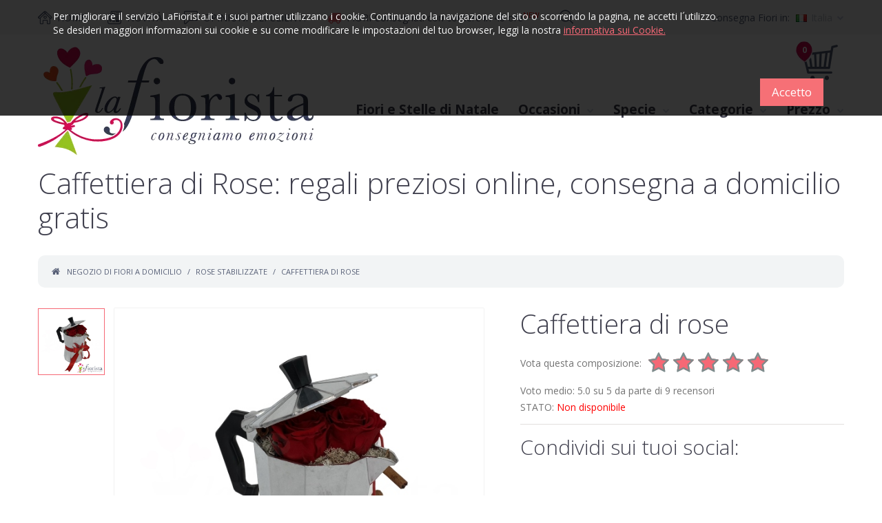

--- FILE ---
content_type: text/html;charset=UTF-8
request_url: https://www.lafiorista.it/negozio-regali-preziosi-e-fiori-a-domicilio/caffettiera-di-rose
body_size: 32092
content:



<!DOCTYPE html>
<!--[if IE]><![endif]-->
<!--[if IE 8 ]>
<html dir="ltr" lang="it" class="ie8"><![endif]-->
<!--[if IE 9 ]>
<html dir="ltr" lang="it" class="ie9"><![endif]-->
<!--[if (gt IE 9)|!(IE)]><!-->
<html dir="ltr" lang="it" xmlns:fb="http://ogp.me/ns/fb#">
<!--<![endif]-->
<head>
<!--[if !IE]><!-->
<script>if(/*@cc_on!@*/false){document.documentElement.className+=' ie';}</script>
<!--<![endif]-->
<meta charset="UTF-8"/>
<meta name="viewport" content="width=device-width, initial-scale=1">
<title>Caffettiera di rose rosse stabilizzate</title>
<meta http-equiv="X-UA-Compatible" content="IE=edge">
<link rel="apple-touch-icon-precomposed" sizes="57x57" href="https://www.lafiorista.it/image/favicons/apple-touch-icon-57x57.webp" />
<link rel="apple-touch-icon-precomposed" sizes="114x114" href="https://www.lafiorista.it/image/favicons/apple-touch-icon-114x114.webp" />
<link rel="apple-touch-icon-precomposed" sizes="72x72" href="https://www.lafiorista.it/image/favicons/apple-touch-icon-72x72.webp" />
<link rel="apple-touch-icon-precomposed" sizes="144x144" href="https://www.lafiorista.it/image/favicons/apple-touch-icon-144x144.webp" />
<link rel="apple-touch-icon-precomposed" sizes="60x60" href="https://www.lafiorista.it/image/favicons/apple-touch-icon-60x60.webp" />
<link rel="apple-touch-icon-precomposed" sizes="120x120" href="https://www.lafiorista.it/image/favicons/apple-touch-icon-120x120.webp" />
<link rel="apple-touch-icon-precomposed" sizes="76x76" href="https://www.lafiorista.it/image/favicons/apple-touch-icon-76x76.webp" />
<link rel="apple-touch-icon-precomposed" sizes="152x152" href="https://www.lafiorista.it/image/favicons/apple-touch-icon-152x152.webp" />
<link rel="icon" type="image/png" href="https://www.lafiorista.it/image/favicons/favicon-196x196.webp" sizes="196x196" />
<link rel="icon" type="image/png" href="https://www.lafiorista.it/image/favicons/favicon-96x96.webp" sizes="96x96" />
<link rel="icon" type="image/png" href="https://www.lafiorista.it/image/favicons/favicon-32x32.webp" sizes="32x32" />
<link rel="icon" type="image/png" href="https://www.lafiorista.it/image/favicons/favicon-16x16.webp" sizes="16x16" />
<link rel="icon" type="image/png" href="https://www.lafiorista.it/image/favicons/favicon-128.webp" sizes="128x128" />
<meta name="application-name" content="LaFiorista.it"/>
<meta name="msapplication-TileColor" content="#FFFFFF" />
<meta name="msapplication-TileImage" content="https://www.lafiorista.it/image/favicons/mstile-144x144.webp" />
<meta name="msapplication-square70x70logo" content="https://www.lafiorista.it/image/favicons/mstile-70x70.webp" />
<meta name="msapplication-square150x150logo" content="https://www.lafiorista.it/image/favicons/mstile-150x150.webp" />
<meta name="msapplication-wide310x150logo" content="https://www.lafiorista.it/image/favicons/mstile-310x150.webp" />
<meta name="msapplication-square310x310logo" content="https://www.lafiorista.it/image/favicons/mstile-310x310.webp" />
<script src="/javascript/jquery/jquery-2.1.1.min.js" type="text/javascript"></script>
<link href="/javascript/bootstrap/css/bootstrap.min.css" rel="stylesheet" media="screen"/>
<script src="/javascript/bootstrap/js/bootstrap.min.js" type="text/javascript"></script>
<link href="/javascript/font-awesome/css/font-awesome.min.css" rel="stylesheet" type="text/css"/>
<link href="/javascript/jquery/owl-carousel/owl.carousel.css" rel="stylesheet">
<link href="/stylesheet/fl-budicons-launch.css" rel="stylesheet">
<link href="/stylesheet/fl-line-icon-set.css" rel="stylesheet">
<link href="/stylesheet/material-design.css" rel="stylesheet">
<link href="/stylesheet/magnificent.css" rel="stylesheet">
<link href="/javascript/jquery.bxslider/jquery.bxslider.css" rel="stylesheet">
<link href="/stylesheet/photoswipe.css" rel="stylesheet">
<link href="/javascript/fancybox/jquery.fancybox.css" rel="stylesheet">
<link href="/javascript/jquery/magnific/magnific-popup.css" type="text/css" rel="stylesheet" media="screen"/>
<!--link href="/javascript/jquery/datetimepicker/bootstrap-datetimepicker.min.css" type="text/css" rel="stylesheet" media="screen"/-->
<script src="/javascript/common.js" type="text/javascript"></script>
<script src="/javascript/jquery/owl-carousel/owl.carousel.min.js" type="text/javascript"></script>
<script src="/javascript/jquery/magnific/jquery.magnific-popup.min.js" type="text/javascript"></script>
<!--script src="/javascript/jquery/datetimepicker/moment.js" type="text/javascript"></script-->
<!--script src="/javascript/jquery/datetimepicker/bootstrap-datetimepicker.min.js" type="text/javascript"></script-->
<script src="/javascript/device.min.js" type="text/javascript"></script>
<!--[if lt IE 9]>
    <div style='clear:both;height:59px;padding:0 15px 0 15px;position:relative;z-index:10000;text-align:center;'>
        <a href="http://www.microsoft.com/windows/internet-explorer/default.aspx?ocid=ie6_countdown_bannercode"><img
            src="http://storage.ie6countdown.com/assets/100/images/banners/warning_bar_0000_us.jpg" border="0"
            height="42" width="820"
            alt="You are using an outdated browser. For a faster, safer browsing experience, upgrade for free today."/>
        </a>
    </div><![endif]-->
<link href="/stylesheet/stylesheet.css?20211214" rel="stylesheet">
<link href="/flags/flags.css" rel="stylesheet">
<meta name="description" content="Una caffettiera al profumo di rose, un pensiero per una persona che ci fa sentire a casa come il profumo del caffè al mattino." />
<!--meta name="keywords" content="Caffettiera di Rose, Regali preziosi e Fiori online, Vendita Regali floreali e consegna a domicilio, inviare regali e fiori gratis, Gioielli e Bouquet di fiori, Gioielli e Mazzi di Rose, vendita regali e Fiori, REGALI e FIORI su internet, fiori e piante con gioielli, vendita Piante da ufficio e gioiello, comprare e regalare gioielli e Fiori su internet, Invio gioielli e Fiori a domicilio, Inviare gioielli e fiori, Acquistare regali preziosi, Consegna Fiori e gioielli gratis" /-->


   <meta property="og:type" content="article" />
   <meta property="og:image" content="https://www.lafiorista.it/foto-di-fiori-acquistare-fiori-online/foto-grande-Moka-Fiorita.jpg" />
   <meta property="og:url" content="https://www.lafiorista.it/negozio-regali-preziosi-e-fiori-a-domicilio/caffettiera-di-rose" />
   <meta property="og:title" content="Caffettiera di rose rosse stabilizzate" />
   <meta property="og:description" content="Una caffettiera al profumo di rose, un pensiero per una persona che ci fa sentire a casa come il profumo del caffè al mattino." />
   <link rel="canonical" href="https://www.lafiorista.it/negozio-regali-preziosi-e-fiori-a-domicilio/caffettiera-di-rose" />

<link rel="stylesheet" type="text/css" href="/javascript/raterater.jquery/raterater.css">
<script language="javascript" src="/javascript/raterater.jquery/raterater.jquery.js"></script>
<style type="text/css">
.raterater-bg-layer { color: #95a5a6; }
.raterater-hover-layer { color: #FEB402; }
.raterater-hover-layer.rated { color: #FEB402; }
.raterater-rating-layer { color: #F66875; }
.raterater-outline-layer { color: #7f8c8d; }
.ratebox { float:left;}
div.rating-section.product-rating-status > div {
	float:left; margin-bottom: 20px; margin-right: 10px; 
}
</style>

<!-- Facebook Pixel Code
<script type="text/plain" class="ce-script">
console.log('fb initializing');
!function(f,b,e,v,n,t,s){if(f.fbq)return;n=f.fbq=function(){n.callMethod?
n.callMethod.apply(n,arguments):n.queue.push(arguments)};if(!f._fbq)f._fbq=n;
n.push=n;n.loaded=!0;n.version='2.0';n.queue=[];t=b.createElement(e);t.async=!0;
t.src=v;s=b.getElementsByTagName(e)[0];s.parentNode.insertBefore(t,s)}(window,
document,'script','https://connect.facebook.net/it_IT/fbevents.js');

fbq('init', '505608742959751');
fbq('track', "PageView");</script>
<noscript><img height="1" width="1" style="display:none"
src="https://www.facebook.com/tr?id=505608742959751&ev=PageView&noscript=1"
/></noscript>
<!-- End Facebook Pixel Code -->
</head>
<body class="product-product-48">




<div class="swipe">
   <div class="swipe-menu">
      <ul>
         <li><a href="/carrello-fiori-a-domicilio" title="Carrello: Acquista fiori a domicilio"><i class="fl-line-icon-set-grocery10"></i> <span>Carrello</span></a></li>
			
			
         
            <li><a href="/novita-fiori-a-domicilio" title="Nuovi Fiori, Bouquet e mazzi floreali"><i class="fl-line-icon-set-newspaper8"></i> <span>NOVIT&Agrave;</span></a></li>
         
         
         <li><a href="/opinioni-dei-clienti-su-lafiorista-it" title="Scrivi la tua recensione sul nostro servizio"><i class="fl-line-icon-set-square54"></i> <span>LASCIA UN COMMENTO</span></a> </li>
         <li><a href="/consegna-fiori-a-domicilio/fiori-spediti-in-48-ore" title="Vendita fiori freschi e spedizione in 48 ore gratis"><i class="fa fa-truck" style="color:#f66875"></i>  <span>FIORI Consegnati con corriere in 48 ore<sup style="color:#F00">NEW</sup></span></a> </li>
         <!--<li><a href="/rose-stabilizzate-e-regali-preziosi-a-domicilio/rose-stabilizzate" title="Rose Stabilizzate e regali floreali preziosi a domicilio, gratis"><img src="/image/icona_rose.webp" width="24" height="24" alt="Rose Stabilizzate"> <span>ROSE STABILIZZATE</span></a> </li>-->
         <li><a href="/blog/tutti-gli-articoli" title="Il Blog de LaFiorista.it - Consigli ed idee per i tuoi omaggi floreali"><i class="fa fa-newspaper-o"></i> <span>BLOG</span></a> </li>

      </ul>
      <ul class="foot">
         <li><a href="/chi-siamo" title="Chi Siamo">Chi Siamo</a></li>
         <li><a href="/come-acquistare-fiori" title="Come comprare i fiori a domicilio">Come Acquistare</a></li>
         <li><a href="/pagamenti" title="Come pagare i fiori a domicilio">Come Pagare</a></li>
         <li><a href="/contattaci" title="Contattaci">Contatti</a></li>
         <li><a href="/informativa-sulla-privacy" title="Informativa sulla Privacy">Privacy</a></li>
      </ul>
   </div>
</div>



<div id="page">
   <div class="shadow"></div>
   <div class="toprow-1"> <a class="swipe-control" href="#"><i class="fa fa-align-justify"></i></a> </div>
   <header class="header"> 
      <!-- header start //-->
      


<!-- contenuto Header 105 start //-->




<!--header-->
      <div class="top-block">
         <div id="stuck" class="top-menu">
            <div class="container">
               <nav id="top-links" class="nav">
                  <ul class="list-inline">
                     <li><a href="/index.htm" title="Vendita fiori online a domicilio"><i class="fl-line-icon-set-home62"></i> <span>HOME</span></a> </li>
                     
							
                     
                        <li><a href="/novita-fiori-a-domicilio" title="Nuovi Fiori, Bouquet e mazzi floreali"><i class="fl-line-icon-set-newspaper8"></i> <span>NOVIT&Agrave;</span></a></li>
                     
                     
                     <li><a href="/opinioni-dei-clienti-su-lafiorista-it" title="Scrivi la tua recensione sul nostro servizio"><i class="fl-line-icon-set-square54"></i> <span>OPINIONI DEI CLIENTI</span></a> </li>
                     <li><a href="/consegna-fiori-a-domicilio/fiori-spediti-in-48-ore" title="Vendita fiori freschi e spedizione in 48 ore gratis"><i class="fa fa-truck" style="color:#f66875"></i>  <span>FIORI Consegnati con corriere in 48 ore<sup style="color:#F00">NEW</sup></span></a> </li>
                     <!--<li><a href="/rose-stabilizzate-e-regali-preziosi-a-domicilio/rose-stabilizzate" title="Rose Stabilizzate e regali floreali preziosi a domicilio, gratis"><img src="/image/icona_rose.webp" width="24" height="24" alt="Rose Stabilizzate"> <span>ROSE STABILIZZATE</span></a> </li>
                     <li><a href="/blog/tutti-gli-articoli" title="Il Blog de LaFiorista.it - Consigli ed idee per i tuoi omaggi floreali"><i class="fa fa-newspaper-o"></i> <span>BLOG</span></a> </li>-->
                  </ul>
               </nav>
               <div id="search" class="search">
                  <div class="search-block">
                     <button type="button" class="button-search"><i class="fl-budicons-launch-search81"></i></button>
                     <input type="text" name="search" value="" placeholder="Cerca..."/>
                  </div>
               </div>
               <div class="button-right">
                  <div class="box-currency">
                     <form action="/run/imposta-consegna-fiori.asp" method="post" enctype="application/x-www-form-urlencoded" id="country">
                        <div class="btn-group"> <span class="hidden-sm hidden-xs">Consegna Fiori in:</span> <span class="dropdown-toggle" data-toggle="dropdown"> <div class="flag flag-it"></div>Italia </span>
                           <ul class="dropdown-menu box-country">
                                 <li><button class="country-select" type="button" value="IT" name="Italia"><div class="flag flag-it"></div>Italia</button></li>
   <li><button class="country-select" type="button" value="GB" name="Inghilterra"><div class="flag flag-gb"></div>Inghilterra</button></li>
   <li><button class="country-select" type="button" value="FR" name="Francia"><div class="flag flag-fr"></div>Francia</button></li>
   <li><button class="country-select" type="button" value="ES" name="Spagna"><div class="flag flag-es"></div>Spagna</button></li>
   <li><button class="country-select" type="button" value="DE" name="Germania"><div class="flag flag-de"></div>Germania</button></li>
   <li><hr></li>   <li><button class="country-select" type="button" value="AL" name="Albania"><div class="flag flag-al"></div>Albania</button></li>
   <li><button class="country-select" type="button" value="AD" name="Andorra"><div class="flag flag-ad"></div>Andorra</button></li>
   <li><button class="country-select" type="button" value="AR" name="Argentina"><div class="flag flag-ar"></div>Argentina</button></li>
   <li><button class="country-select" type="button" value="AU" name="Australia"><div class="flag flag-au"></div>Australia</button></li>
   <li><button class="country-select" type="button" value="AT" name="Austria"><div class="flag flag-at"></div>Austria</button></li>
   <li><button class="country-select" type="button" value="BE" name="Belgio"><div class="flag flag-be"></div>Belgio</button></li>
   <li><button class="country-select" type="button" value="BY" name="Bielorussia"><div class="flag flag-by"></div>Bielorussia</button></li>
   <li><button class="country-select" type="button" value="BA" name="Bosnia%2DErzegovina"><div class="flag flag-ba"></div>Bosnia-Erzegovina</button></li>
   <li><button class="country-select" type="button" value="BR" name="Brasile"><div class="flag flag-br"></div>Brasile</button></li>
   <li><button class="country-select" type="button" value="BG" name="Bulgaria"><div class="flag flag-bg"></div>Bulgaria</button></li>
   <li><button class="country-select" type="button" value="CA" name="Canada"><div class="flag flag-ca"></div>Canada</button></li>
   <li><button class="country-select" type="button" value="VA" name="Citt%C3%A0+del+Vaticano"><div class="flag flag-va"></div>Città del Vaticano</button></li>
   <li><button class="country-select" type="button" value="HR" name="Croazia"><div class="flag flag-hr"></div>Croazia</button></li>
   <li><button class="country-select" type="button" value="DK" name="Danimarca"><div class="flag flag-dk"></div>Danimarca</button></li>
   <li><button class="country-select" type="button" value="EE" name="Estonia"><div class="flag flag-ee"></div>Estonia</button></li>
   <li><button class="country-select" type="button" value="FI" name="Finlandia"><div class="flag flag-fi"></div>Finlandia</button></li>
   <li><button class="country-select" type="button" value="FR" name="Francia"><div class="flag flag-fr"></div>Francia</button></li>
   <li><button class="country-select" type="button" value="GE" name="Georgia"><div class="flag flag-ge"></div>Georgia</button></li>
   <li><button class="country-select" type="button" value="DE" name="Germania"><div class="flag flag-de"></div>Germania</button></li>
   <li><button class="country-select" type="button" value="GI" name="Gibilterra"><div class="flag flag-gi"></div>Gibilterra</button></li>
   <li><button class="country-select" type="button" value="GR" name="Grecia"><div class="flag flag-gr"></div>Grecia</button></li>
   <li><button class="country-select" type="button" value="IE" name="Irlanda"><div class="flag flag-ie"></div>Irlanda</button></li>
   <li><button class="country-select" type="button" value="IS" name="Islanda"><div class="flag flag-is"></div>Islanda</button></li>
   <li><button class="country-select" type="button" value="IT" name="Italia"><div class="flag flag-it"></div>Italia</button></li>
   <li><button class="country-select" type="button" value="LV" name="Lettonia"><div class="flag flag-lv"></div>Lettonia</button></li>
   <li><button class="country-select" type="button" value="LI" name="Liechtenstein"><div class="flag flag-li"></div>Liechtenstein</button></li>
   <li><button class="country-select" type="button" value="LT" name="Lituania"><div class="flag flag-lt"></div>Lituania</button></li>
   <li><button class="country-select" type="button" value="LU" name="Lussemburgo"><div class="flag flag-lu"></div>Lussemburgo</button></li>
   <li><button class="country-select" type="button" value="MT" name="Malta"><div class="flag flag-mt"></div>Malta</button></li>
   <li><button class="country-select" type="button" value="MD" name="Moldavia"><div class="flag flag-md"></div>Moldavia</button></li>
   <li><button class="country-select" type="button" value="MC" name="Monaco"><div class="flag flag-mc"></div>Monaco</button></li>
   <li><button class="country-select" type="button" value="ME" name="Montenegro"><div class="flag flag-me"></div>Montenegro</button></li>
   <li><button class="country-select" type="button" value="NO" name="Norvegia"><div class="flag flag-no"></div>Norvegia</button></li>
   <li><button class="country-select" type="button" value="NL" name="Paesi+Bassi"><div class="flag flag-nl"></div>Paesi Bassi</button></li>
   <li><button class="country-select" type="button" value="PE" name="Per%C3%B9"><div class="flag flag-pe"></div>Perù</button></li>
   <li><button class="country-select" type="button" value="PL" name="Polonia"><div class="flag flag-pl"></div>Polonia</button></li>
   <li><button class="country-select" type="button" value="PT" name="Portogallo"><div class="flag flag-pt"></div>Portogallo</button></li>
   <li><button class="country-select" type="button" value="GB" name="Regno+Unito"><div class="flag flag-gb"></div>Regno Unito</button></li>
   <li><button class="country-select" type="button" value="CZ" name="Repubblica+Ceca"><div class="flag flag-cz"></div>Repubblica Ceca</button></li>
   <li><button class="country-select" type="button" value="RO" name="Romania"><div class="flag flag-ro"></div>Romania</button></li>
   <li><button class="country-select" type="button" value="RU" name="Russia"><div class="flag flag-ru"></div>Russia</button></li>
   <li><button class="country-select" type="button" value="SM" name="San+Marino"><div class="flag flag-sm"></div>San Marino</button></li>
   <li><button class="country-select" type="button" value="RS" name="Serbia"><div class="flag flag-rs"></div>Serbia</button></li>
   <li><button class="country-select" type="button" value="SK" name="Slovacchia"><div class="flag flag-sk"></div>Slovacchia</button></li>
   <li><button class="country-select" type="button" value="SI" name="Slovenia"><div class="flag flag-si"></div>Slovenia</button></li>
   <li><button class="country-select" type="button" value="ES" name="Spagna"><div class="flag flag-es"></div>Spagna</button></li>
   <li><button class="country-select" type="button" value="US" name="Stati+Uniti+d+America"><div class="flag flag-us"></div>Stati Uniti d America</button></li>
   <li><button class="country-select" type="button" value="ZA" name="Sudafrica"><div class="flag flag-za"></div>Sudafrica</button></li>
   <li><button class="country-select" type="button" value="SE" name="Svezia"><div class="flag flag-se"></div>Svezia</button></li>
   <li><button class="country-select" type="button" value="CH" name="Svizzera"><div class="flag flag-ch"></div>Svizzera</button></li>
   <li><button class="country-select" type="button" value="UA" name="Ucraina"><div class="flag flag-ua"></div>Ucraina</button></li>
   <li><button class="country-select" type="button" value="HU" name="Ungheria"><div class="flag flag-hu"></div>Ungheria</button></li>
   <li><button class="country-select" type="button" value="VE" name="Venezuela"><div class="flag flag-ve"></div>Venezuela</button></li>

                           </ul>
                        </div>
                        <input type="hidden" name="codNazione" value="IT"/>
                        <input type="hidden" name="nomeNazione" value="Italia"/>
                        <input type="hidden" name="redirect" value="/negozio-regali-preziosi-e-fiori-a-domicilio/caffettiera-di-rose"/>
                     </form>
                  </div>
                  
               </div>
            </div>   
         </div>
         <div class="container">
            <div id="logo" class="logo"> <a href="/index.htm" title="Consegna fiori a domicilio"><img src="/image/logo.webp" title="LaFiorista.it" alt="LaFiorista.it" class="img-responsive"/></a> </div>
            
			<div class="box-cart">
				<div id="cart" class="cart">
					<button type="button" data-toggle="dropdown" data-loading-text="Loading..." class="dropdown-toggle"> <i class="fl-line-icon-set-grocery10"></i> <span id="cart-total" class="cart-total">0 prodotti - &euro; 0.00</span> <span id="cart-total2" class="cart-total2">0</span> <i class="fa fa-caret-down"></i> </button>
					<ul class="dropdown-menu">
						<li class="default-tx">
							<p>Il tuo carrello &egrave; vuoto!</p>
						</li>
					</ul>
				</div>
			</div>
	
            <div id="tm_menu" class="nav__primary">
					<ul class="menu">
<li><a href="/occasioni/fiori-natalizi-e-stelle-di-natale"  title="Fiori Natalizi e Stelle di Natale a domicilio" >Fiori e Stelle di Natale</a></li>
<li><a href="Javascript:;"  title="Fiori per tutte le tue occasioni importanti"  class="parent" >Occasioni</a><ul class="">
<li><a href="/occasioni/fiori-per-amicizia"  title="Fiori a domicilio per un amico o un'amica" >Amicizia</a></li>
<li><a href="/occasioni/fiori-per-amore"  title="Fiori a domicilio per Amore e da regalare alla fidanzata ed alla moglie" >Amore</a></li>
<li><a href="/occasioni/fiori-per-battesimo"  title="Fiori a domicilio per Battesimo" >Battesimo</a></li>
<li><a href="/occasioni/fiori-per-commemorazione-dei-defunti"  title="Fiori per la Commemorazione dei Defunti" >Commemorazione dei Defunti</a></li>
<li><a href="/occasioni/fiori-per-compleanno"  title="Fiori a domicilio per un Compleanno" >Compleanno</a></li>
<li><a href="/occasioni/festa-della-donna"  title="Fiori a domicilio per la Festa della Donna 2022" >Festa della Donna</a></li>
<li><a href="/occasioni/festa-della-mamma"  title="Fiori a domicilio per la Festa della Mamma" >Festa della Mamma</a></li>
<li><a href="/occasioni/fiori-natalizi-e-stelle-di-natale"  title="Fiori Natalizi e Stelle di Natale a domicilio" >Fiori Natalizi e Stelle di Natale</a></li>
<li><a href="/occasioni/fiori-per-san-valentino"  title="Fiori a domicilio per San Valentino e Rose Rosse da regalare alla fidanzata ed alla moglie" >Fiori per San Valentino</a></li>
<li><a href="/occasioni/fiori-per-invito-a-cena"  title="Fiori a domicilio per un invito a cena o per un invito a pranzo" >Invito a Cena</a></li>
<li><a href="/occasioni/fiori-per-laurea"  title="Fiori a domicilio per la Laurea" >Laurea</a></li>
<li><a href="/occasioni/fiori-per-lutto-e-condoglianze"  title="Fiori a domicilio per un funerale o per un defunto" >Lutto</a></li>
<li><a href="/occasioni/fiori-per-matrimonio"  title="Fiori a domicilio per Matrimonio" >Matrimonio</a></li>
<li><a href="/occasioni/fiori-per-nascita"  title="Fiori a domicilio per la nascita di un bambino o di una bambina" >Nascita</a></li>
<li><a href="/occasioni/piante-da-appartamento"  title="Piante da appartamento e per la casa" >Piante da Appartamento</a></li>
<li><a href="/occasioni/fiori-per-ricorrenze-speciali"  title="Fiori a domicilio per le Ricorrenze speciali" >Ricorrenze</a></li>
<li><a href="/occasioni/fiori-per-ringraziare"  title="Fiori a domicilio per dire grazie e ringraziare" >Ringraziare</a></li>
<li><a href="/occasioni/fiori-per-chiedere-scusa"  title="Fiori a domicilio per chiedere scusa e farsi perdonare" >Scuse</a></li>
<li><a href="/occasioni/fiori-per-pasqua"  title="Fiori ed omaggi floreali per Pasqua - Spedizione gratis" >Fiori per Pasqua</a></li>
</ul>
</li>
<li><a href="Javascript:;"  title="Scegli il mazzo di Fiori da inviare a domicilio"  class="parent" >Specie</a><ul class="">
<li><a href="/tipo-fiori/mazzo-di-calle"  title="Inviare a domicilio un mazzo di Calle" >Calle</a></li>
<li><a href="/tipo-fiori/mazzo-di-garofani"  title="Inviare a domicilio un mazzo di Garofani" >Garofani</a></li>
<li><a href="/tipo-fiori/mazzo-di-gerbere"  title="Inviare a domicilio un mazzo di Gerbere" >Gerbere</a></li>
<li><a href="/tipo-fiori/mazzo-di-girasoli"  title="Inviare a domicilio un mazzo di Girasoli" >Girasoli</a></li>
<li><a href="/tipo-fiori/mazzo-di-gladioli"  title="Inviare a domicilio un mazzo di Gladioli" >Gladioli</a></li>
<li><a href="/tipo-fiori/mazzo-di-iris"  title="Inviare a domicilio un mazzo di Iris" >Iris</a></li>
<li><a href="/tipo-fiori/mazzo-di-lilium"  title="Inviare a domicilio un mazzo di Lilium" >Lilium</a></li>
<li><a href="/tipo-fiori/mazzo-di-lisianthus"  title="Inviare a domicilio un mazzo di Lisianthus" >Lisianthus</a></li>
<li><a href="/tipo-fiori/mazzo-di-orchidee"  title="Inviare a domicilio un mazzo di Orchidee" >Orchidee</a></li>
<li><a href="/tipo-fiori/mazzo-di-rose"  title="Inviare a domicilio un mazzo di Rose" >Rose</a></li>
<li><a href="/tipo-fiori/mazzo-di-tulipani"  title="Inviare a domicilio un mazzo di Tulipani" >Tulipani</a></li>
</ul>
</li>
<li><a href="Javascript:;"  title="Scegli il tipo di omaggio da spedire a domicilio"  class="parent" >Categorie</a><ul class="">
<li><a href="/categorie/bouquet-di-fiori"  title="Spedire un BOUQUET di fiori a domicilio" >Bouquet di Fiori</a></li>
<li><a href="/categorie/centrotavola"  title="Spedire un CENTROTAVOLA di fiori a domicilio" >Centrotavola di Fiori</a></li>
<li><a href="/categorie/composizioni-di-fiori"  title="Spedire una COMPOSIZIONE di fiori a domicilio" >Composizioni di Fiori</a></li>
<li><a href="/categorie/fiori-funebri-e-per-funerale"  title="Spedire FIORI per un funerale a domicilio" >Fiori per Funerale</a></li>
<li><a href="/categorie/mazzi-di-rose-rosse"  title="Spedire ROSE ROSSE a domicilio" >Mazzi di Rose Rosse</a></li>
<li><a href="/categorie/mazzi-di-fiori"  title="Spedire un MAZZO di fiori a domicilio" >Mazzo di Fiori</a></li>
<li><a href="/categorie/piante"  title="Spedire una PIANTA da appartamento o per ufficio a domicilio" >Piante</a></li>
<li><a href="/consegna-fiori-a-domicilio/fiori-spediti-in-48-ore"  title="Vendita fiori freschi e spedizione in 48 ore gratis" >Fiori spediti in 48 ore</a></li>
<li><a href="/rose-stabilizzate-e-regali-preziosi-a-domicilio/fiori-e-gioielli"  title="Regali Preziosi: Fiori & Gioielli - Invio fiori e gioielli a domicilio gratis" >Regali Preziosi Fiori e Gioielli</a></li>
<li><a href="/rose-stabilizzate-e-regali-preziosi-a-domicilio/rose-stabilizzate"  title="Rose stabilizzate - Invio a domicilio gratuito"  class="parent" >Rose Stabilizzate</a><ul class="">
<li><a href="/occasioni/rosa-singola"  title="Rosa Singola Stabilizzata" >Rosa Singola</a></li>
<li><a href="/occasioni/flower-box-piccola"  title="Flower box piccola" >Flower box piccola</a></li>
<li><a href="/occasioni/flower-box-media"  title="Flower box media" >Flower box media</a></li>
<li><a href="/occasioni/flower-box-grande"  title="Flower box grande" >Flower box grande</a></li>
<li><a href="/occasioni/flower-box-cuore"  title="Flower box cuore" >Flower box cuore</a></li>
<li><a href="/occasioni/bouquet-stabilizzati"  title="Bouquet Stabilizzati" >Bouquet Stabilizzati</a></li>
</ul>
</li>
<li><a href="/occasioni/regali-che-passione"  title="Regali da consegnare a domicilio" >Regali che passione</a></li>
<li><a href="/occasioni/fiori-autunnali"  title="Fiori autunnali a domicilio" >Fiori Autunnali</a></li>
<li><a href="/occasioni/fiori-per-l-estate"  title="Fiori a domicilio per l'Estate" >Fiori Estivi</a></li>
<li><a href="/occasioni/fiori-invernali"  title="Fiori a domicilio per l'Inverno" >Fiori Invernali</a></li>
<li><a href="/occasioni/fiori-primaverili"  title="Fiori Primaverili a domicilio" >Fiori Primaverili</a></li>
<li><a href="/consegna-fiori-a-domicilio/i-fiori-piu-acquistati"  title="Scopri i fiori più belli acquistati dai nostri clienti!" >I fiori più acquistati</a></li>
</ul>
</li>
<li><a href="Javascript:;"  title="Scegli il tuo omaggio floreale per fascia di prezzo"  class="parent" >Prezzo</a><ul class="">
<li><a href="/fiori-economici/prezzo-fiori-a-domicilio-da-euro-39"  title="Acquistare Fiori a domicilio da €39" >da 39 Euro</a></li>
<li><a href="/fiori-economici/prezzo-fiori-a-domicilio-da-euro-59"  title="Acquistare Fiori a domicilio da €59" >da 59 Euro</a></li>
<li><a href="/fiori-economici/prezzo-fiori-a-domicilio-da-euro-79"  title="Acquistare Fiori a domicilio da €79" >da 79 Euro</a></li>
<li><a href="/fiori-economici/prezzo-fiori-a-domicilio-da-euro-99"  title="Acquistare Fiori a domicilio da €99" >da 99 Euro</a></li>
<li><a href="/fiori-economici/prezzo-fiori-a-domicilio-da-euro-149" >da 149 Euro</a></li>
</ul>
</li>
</ul>

               <div class="clear"></div>
            </div>
         </div>
      </div>
      <div id="menu-gadget" class="menu-gadget">
         <div id="menu-icon" class="menu-icon">Categorie</div>
	         <ul class="menu">
<li><a href="/occasioni/fiori-natalizi-e-stelle-di-natale"  title="Fiori Natalizi e Stelle di Natale a domicilio" >Fiori e Stelle di Natale</a></li>
<li><a href="Javascript:;"  title="Fiori per tutte le tue occasioni importanti"  class="parent" >Occasioni</a><ul class="">
<li><a href="/occasioni/fiori-per-amicizia"  title="Fiori a domicilio per un amico o un'amica" >Amicizia</a></li>
<li><a href="/occasioni/fiori-per-amore"  title="Fiori a domicilio per Amore e da regalare alla fidanzata ed alla moglie" >Amore</a></li>
<li><a href="/occasioni/fiori-per-battesimo"  title="Fiori a domicilio per Battesimo" >Battesimo</a></li>
<li><a href="/occasioni/fiori-per-commemorazione-dei-defunti"  title="Fiori per la Commemorazione dei Defunti" >Commemorazione dei Defunti</a></li>
<li><a href="/occasioni/fiori-per-compleanno"  title="Fiori a domicilio per un Compleanno" >Compleanno</a></li>
<li><a href="/occasioni/festa-della-donna"  title="Fiori a domicilio per la Festa della Donna 2022" >Festa della Donna</a></li>
<li><a href="/occasioni/festa-della-mamma"  title="Fiori a domicilio per la Festa della Mamma" >Festa della Mamma</a></li>
<li><a href="/occasioni/fiori-natalizi-e-stelle-di-natale"  title="Fiori Natalizi e Stelle di Natale a domicilio" >Fiori Natalizi e Stelle di Natale</a></li>
<li><a href="/occasioni/fiori-per-san-valentino"  title="Fiori a domicilio per San Valentino e Rose Rosse da regalare alla fidanzata ed alla moglie" >Fiori per San Valentino</a></li>
<li><a href="/occasioni/fiori-per-invito-a-cena"  title="Fiori a domicilio per un invito a cena o per un invito a pranzo" >Invito a Cena</a></li>
<li><a href="/occasioni/fiori-per-laurea"  title="Fiori a domicilio per la Laurea" >Laurea</a></li>
<li><a href="/occasioni/fiori-per-lutto-e-condoglianze"  title="Fiori a domicilio per un funerale o per un defunto" >Lutto</a></li>
<li><a href="/occasioni/fiori-per-matrimonio"  title="Fiori a domicilio per Matrimonio" >Matrimonio</a></li>
<li><a href="/occasioni/fiori-per-nascita"  title="Fiori a domicilio per la nascita di un bambino o di una bambina" >Nascita</a></li>
<li><a href="/occasioni/piante-da-appartamento"  title="Piante da appartamento e per la casa" >Piante da Appartamento</a></li>
<li><a href="/occasioni/fiori-per-ricorrenze-speciali"  title="Fiori a domicilio per le Ricorrenze speciali" >Ricorrenze</a></li>
<li><a href="/occasioni/fiori-per-ringraziare"  title="Fiori a domicilio per dire grazie e ringraziare" >Ringraziare</a></li>
<li><a href="/occasioni/fiori-per-chiedere-scusa"  title="Fiori a domicilio per chiedere scusa e farsi perdonare" >Scuse</a></li>
<li><a href="/occasioni/fiori-per-pasqua"  title="Fiori ed omaggi floreali per Pasqua - Spedizione gratis" >Fiori per Pasqua</a></li>
</ul>
</li>
<li><a href="Javascript:;"  title="Scegli il mazzo di Fiori da inviare a domicilio"  class="parent" >Specie</a><ul class="">
<li><a href="/tipo-fiori/mazzo-di-calle"  title="Inviare a domicilio un mazzo di Calle" >Calle</a></li>
<li><a href="/tipo-fiori/mazzo-di-garofani"  title="Inviare a domicilio un mazzo di Garofani" >Garofani</a></li>
<li><a href="/tipo-fiori/mazzo-di-gerbere"  title="Inviare a domicilio un mazzo di Gerbere" >Gerbere</a></li>
<li><a href="/tipo-fiori/mazzo-di-girasoli"  title="Inviare a domicilio un mazzo di Girasoli" >Girasoli</a></li>
<li><a href="/tipo-fiori/mazzo-di-gladioli"  title="Inviare a domicilio un mazzo di Gladioli" >Gladioli</a></li>
<li><a href="/tipo-fiori/mazzo-di-iris"  title="Inviare a domicilio un mazzo di Iris" >Iris</a></li>
<li><a href="/tipo-fiori/mazzo-di-lilium"  title="Inviare a domicilio un mazzo di Lilium" >Lilium</a></li>
<li><a href="/tipo-fiori/mazzo-di-lisianthus"  title="Inviare a domicilio un mazzo di Lisianthus" >Lisianthus</a></li>
<li><a href="/tipo-fiori/mazzo-di-orchidee"  title="Inviare a domicilio un mazzo di Orchidee" >Orchidee</a></li>
<li><a href="/tipo-fiori/mazzo-di-rose"  title="Inviare a domicilio un mazzo di Rose" >Rose</a></li>
<li><a href="/tipo-fiori/mazzo-di-tulipani"  title="Inviare a domicilio un mazzo di Tulipani" >Tulipani</a></li>
</ul>
</li>
<li><a href="Javascript:;"  title="Scegli il tipo di omaggio da spedire a domicilio"  class="parent" >Categorie</a><ul class="">
<li><a href="/categorie/bouquet-di-fiori"  title="Spedire un BOUQUET di fiori a domicilio" >Bouquet di Fiori</a></li>
<li><a href="/categorie/centrotavola"  title="Spedire un CENTROTAVOLA di fiori a domicilio" >Centrotavola di Fiori</a></li>
<li><a href="/categorie/composizioni-di-fiori"  title="Spedire una COMPOSIZIONE di fiori a domicilio" >Composizioni di Fiori</a></li>
<li><a href="/categorie/fiori-funebri-e-per-funerale"  title="Spedire FIORI per un funerale a domicilio" >Fiori per Funerale</a></li>
<li><a href="/categorie/mazzi-di-rose-rosse"  title="Spedire ROSE ROSSE a domicilio" >Mazzi di Rose Rosse</a></li>
<li><a href="/categorie/mazzi-di-fiori"  title="Spedire un MAZZO di fiori a domicilio" >Mazzo di Fiori</a></li>
<li><a href="/categorie/piante"  title="Spedire una PIANTA da appartamento o per ufficio a domicilio" >Piante</a></li>
<li><a href="/consegna-fiori-a-domicilio/fiori-spediti-in-48-ore"  title="Vendita fiori freschi e spedizione in 48 ore gratis" >Fiori spediti in 48 ore</a></li>
<li><a href="/rose-stabilizzate-e-regali-preziosi-a-domicilio/fiori-e-gioielli"  title="Regali Preziosi: Fiori & Gioielli - Invio fiori e gioielli a domicilio gratis" >Regali Preziosi Fiori e Gioielli</a></li>
<li><a href="/rose-stabilizzate-e-regali-preziosi-a-domicilio/rose-stabilizzate"  title="Rose stabilizzate - Invio a domicilio gratuito"  class="parent" >Rose Stabilizzate</a><ul class="">
<li><a href="/occasioni/rosa-singola"  title="Rosa Singola Stabilizzata" >Rosa Singola</a></li>
<li><a href="/occasioni/flower-box-piccola"  title="Flower box piccola" >Flower box piccola</a></li>
<li><a href="/occasioni/flower-box-media"  title="Flower box media" >Flower box media</a></li>
<li><a href="/occasioni/flower-box-grande"  title="Flower box grande" >Flower box grande</a></li>
<li><a href="/occasioni/flower-box-cuore"  title="Flower box cuore" >Flower box cuore</a></li>
<li><a href="/occasioni/bouquet-stabilizzati"  title="Bouquet Stabilizzati" >Bouquet Stabilizzati</a></li>
</ul>
</li>
<li><a href="/occasioni/regali-che-passione"  title="Regali da consegnare a domicilio" >Regali che passione</a></li>
<li><a href="/occasioni/fiori-autunnali"  title="Fiori autunnali a domicilio" >Fiori Autunnali</a></li>
<li><a href="/occasioni/fiori-per-l-estate"  title="Fiori a domicilio per l'Estate" >Fiori Estivi</a></li>
<li><a href="/occasioni/fiori-invernali"  title="Fiori a domicilio per l'Inverno" >Fiori Invernali</a></li>
<li><a href="/occasioni/fiori-primaverili"  title="Fiori Primaverili a domicilio" >Fiori Primaverili</a></li>
<li><a href="/consegna-fiori-a-domicilio/i-fiori-piu-acquistati"  title="Scopri i fiori più belli acquistati dai nostri clienti!" >I fiori più acquistati</a></li>
</ul>
</li>
<li><a href="Javascript:;"  title="Scegli il tuo omaggio floreale per fascia di prezzo"  class="parent" >Prezzo</a><ul class="">
<li><a href="/fiori-economici/prezzo-fiori-a-domicilio-da-euro-39"  title="Acquistare Fiori a domicilio da €39" >da 39 Euro</a></li>
<li><a href="/fiori-economici/prezzo-fiori-a-domicilio-da-euro-59"  title="Acquistare Fiori a domicilio da €59" >da 59 Euro</a></li>
<li><a href="/fiori-economici/prezzo-fiori-a-domicilio-da-euro-79"  title="Acquistare Fiori a domicilio da €79" >da 79 Euro</a></li>
<li><a href="/fiori-economici/prezzo-fiori-a-domicilio-da-euro-99"  title="Acquistare Fiori a domicilio da €99" >da 99 Euro</a></li>
<li><a href="/fiori-economici/prezzo-fiori-a-domicilio-da-euro-149" >da 149 Euro</a></li>
</ul>
</li>
</ul>

      </div>
<!--/header-->


<div class="container">
   <div class="row">
      <div class="col-sm-12">
         <h1>Caffettiera di Rose: regali preziosi online, consegna a domicilio gratis</h1>
      </div>
   </div>
</div>
<!-- contenuto Header 105 end //-->


      <!-- header end //--> 
      
   </header>
   <div class="container"> 
      <ul class="breadcrumb">
         <li itemscope itemtype="http://data-vocabulary.org/Breadcrumb"><a itemprop="url" href="/index.htm"><i class="fa fa-home"></i><span itemprop="title">Negozio di Fiori a domicilio</span></a></li>
         <li itemscope itemtype="http://data-vocabulary.org/Breadcrumb"><a itemprop="url" href="/rose-stabilizzate-e-regali-preziosi-a-domicilio/rose-stabilizzate"  title="Rose stabilizzate - Invio a domicilio gratuito" ><span itemprop="title">Rose Stabilizzate</span></a></li>

         <li itemscope itemtype="http://data-vocabulary.org/Breadcrumb"><a itemprop="url" href="/negozio-regali-preziosi-e-fiori-a-domicilio/caffettiera-di-rose"><span itemprop="title">Caffettiera di Rose</span></a></li>
      </ul>
      <div class="row">
         <div id="content" class="col-sm-12 product_page">
            <!-- contenuti start //-->
            


<!-- contenuto 263 - /DynContent/Dettagli_di_una_composizione_1.asp start //-->
	




<div itemscope itemtype="http://schema.org/Product">
<span itemprop="brand" content="LaFiorista.it"></span> <span itemprop="mpn" content="LAFIORISTA-275"></span> <span itemprop="sku" content="LAFIORISTA-275"></span>
<div class="row product-content-columns">
   <div class="col-sm-5 col-lg-7 product_page-left">
      <div id="default_gallery" class="product-gallery">
         
         <div class="image-thumb">
            <ul id="image-additional" class="image-additional">
               <li> <a href="#" data-image="/foto-di-fiori-acquistare-fiori-online/foto-grande-Moka-Fiorita.jpg" title="Caffettiera di rose rosse stabilizzate"> <img src="/foto-di-fiori-acquistare-fiori-online/foto-grande-Moka-Fiorita.jpg" alt="Caffettiera di rose rosse stabilizzate" title="Caffettiera di rose rosse stabilizzate" /> </a> </li>
               
            </ul>
         </div>
         <div id="product-image" class="product-image">
            <div class="magnificent-wrap">
               <div class="magnificent" data-magnificent="product-image">
                  <div class="polaroid">
                     <div class="inner"> <img src="/foto-di-fiori-acquistare-fiori-online/foto-grande-Moka-Fiorita.jpg" alt="Caffettiera di rose rosse stabilizzate" title="Caffettiera di rose rosse stabilizzate" /> </div>
                  </div>
               </div>
            </div>
            <div class="magnificent-viewport-wrap">
               <div data-magnificent-viewport="product-image">
                  <div class="inner"> <img src="/foto-di-fiori-acquistare-fiori-online/foto-grande-Moka-Fiorita.jpg" alt="Caffettiera di rose rosse stabilizzate" title="Caffettiera di rose rosse stabilizzate" /> </div>
               </div>
            </div>
            <script class="source">
                        $(function () {
                           $('#product-image [data-magnificent]').magnificent();
                        });
                     </script> 
         </div>
      </div>
      <script type="text/javascript">
                  jQuery(document).ready(function(){
                  var myPhotoSwipe = $("#gallery a").photoSwipe({ enableMouseWheel: false , enableKeyboard: false, captionAndToolbarAutoHideDelay:0 });
                  });
               </script>
      <div id="full_gallery">
         <ul id="gallery">
            <li> <a itemprop="image" href="/foto-di-fiori-acquistare-fiori-online/foto-grande-Moka-Fiorita.jpg"> <img src="/foto-di-fiori-acquistare-fiori-online/foto-piccola-Moka-Fiorita.jpg" alt="Caffettiera di rose rosse stabilizzate" title="Caffettiera di rose rosse stabilizzate" /> </a> </li>
            
         </ul>
      </div>
   </div>
   <div class="col-sm-7 col-lg-5 product_page-right">
      <div class="general_info product-info">
         
         <h2 class="product-title" itemprop="name">Caffettiera di rose</h2>
         
         <div class="clear"></div>
         <div class="product-share">
            
            
            <div class="rating-section product-rating-status">
               <div>Vota questa composizione:</div>
               <span class="ratebox" data-id="275" data-rating="5.0"></span> </div>
            <div class="clear"></div>
            <!-- Aggregated rating -->
            <div itemprop="aggregateRating" itemscope itemtype="http://schema.org/AggregateRating"> 
               <!--meta itemprop="itemReviewed" content="Caffettiera di rose"--> 
               Voto medio: <span itemprop="ratingValue">5.0</span> su <span itemprop="bestRating">5</span> da parte di <span itemprop="ratingCount">9</span> recensori </div>
            <!-- / Aggregated rating --> 
            
         </div>
         
         <ul class="list-unstyled product-section">
            
            <li>Stato: <span class="reed">Non disponibile</span></li>
            <span itemprop="offers" itemscope itemtype="http://schema.org/Offer">
            <meta itemprop="availability" content="http://schema.org/OutOfStock"/>
            <span itemprop="priceCurrency" content="EUR"/> <span itemprop="price" content="0"/> <span itemprop="priceValidUntil" content="2026-07-22"/> <span itemprop="url" content="https://www.lafiorista.it/negozio-regali-preziosi-e-fiori-a-domicilio/caffettiera-di-rose"></span> </span>
            
         </ul>
         
         <script language="javascript">
function rateAlert(id, rating) {
	//alert( 'Rating for '+id+' is '+rating+' stars!' );
	//alert($("#registration_form").serialize()); // check to show that all form data is being submitted
	$.post("/run/votaComposizione_run.asp", { idComposizione: id, valoreRating: rating },function(data){
		//alert(data); //post check to show that the mysql string is the same as submit    
		var dataSplit = data.split('|'); //Success| xxxxxxxxxxxxxx...
		if(dataSplit[0] == 'Success') {
			alert(dataSplit[1]);	
		}
		else if(dataSplit[0] == 'Form') {
			//alert(dataSplit[1]);	
			$.fancybox(dataSplit[2]);	
			$('span.ratebox').raterater({ 
				submitFunction: 'rateAlert', 
				allowChange: true,
				starWidth: 30,
				spaceWidth: 6,
				numStars: 5,
				step:0.5,
				mode: 'callback',
			});
		}
		else { //Errore| xxxxxxxxxxxxxx!
			alert(dataSplit[1]);	
		}
		if (typeof(Tawk_API) != 'undefined') {
			Tawk_API = Tawk_API || {};
			Tawk_API.addEvent('votata-composizione', {
				'id' : id, 
				'voto' : rating,
				'result' : dataSplit[0],
			}, function(error){/*console.log(error);*/});
		}
	})
	.fail( function(xhr, textStatus, errorThrown) {
		alert("Si e verificato un errore.\nImpossibile completare la richiesta!");
	});
}

$(function() {
   $('span.ratebox').raterater( { 
      submitFunction: 'rateAlert', 

      allowChange: true,
      starWidth: 30,
      spaceWidth: 6,
      numStars: 5,
		step:0.5,
		mode: 'callback',
   });
});

</script> 
      </div>
      <div id="product">
         
         <div class="clear"></div>
         <div class="product-share"> 
            <script type="text/plain" class="ce-script" src="//s7.addthis.com/js/300/addthis_widget.js#pubid=ra-56bdf01b611cb496" async></script>
            <h4>Condividi sui tuoi social:</h4>
            <div class="row">
               <div class="col-sm-8 col-sm-offset-4">
                  <div class="addthis_sharing_toolbox"></div>
               </div>
            </div>
            <div class="clear"></div>
         </div>
      </div>
   </div>
</div>

<div id="tab-description" class="product-desc product-section" style="border: 1px solid #e2dfde; padding: 15px;">
   <h2>Caffettiera di rose rosse stabilizzate</h2>
   <div align="justify">
      <h3 class="product-section_title">Dettagli della composizione</h3>
      <div itemprop="description">
         
         <p>Diciamo la verit&agrave;...cosa ci fa sentire veramente a casa se non il buon odore del caff&egrave; al mattino.</p>

<p>Per questo lafiorista.it ha pensato ad un regalo davvero unico per la persona che ci fa sentire coccolati proprio come una buona tazza di caff&egrave; al mattino e il profumo delle rose di Maggio.</p>

<p>Si&nbsp; tratta di una comunissima<strong> moka da caff&egrave; di tre tazze</strong>, che diventa un oggetto di design decorata con tre <strong>boccioli di rose rosse stabilizzate </strong>che renderanno accogliente ed elegante la cucina di chi avr&agrave; la fortuna di ricevere in casa questo meraviglioso regalo<strong>.</strong></p>

<p><strong>La consegna viene effettuata normalmente entro 48h dall&#39;ordine ma essendo affidata ad un corriere non possiamo garantire il giorno esatto. Per questo affrettati a fare il tuo acquisto perch&egrave; arrivi in tempo.</strong></p>

         
      </div>
   </div>
   <div class="clearfix"></div>
</div>


   <div id="tab-review" class="product-reviews product-section" style="border: 1px solid #e2dfde; padding: 15px;">
      <h3>Le Recensioni di chi ha acquistato questi fiori</h3>
      <h4 class="product-section_title">Ecco cosa dice chi ha acquistato questa composizione di fiori a domicilio</h4>
      <!-- Reviews list -->
      <div id="review" align="justify">
         
         <div itemprop="review" itemscope itemtype="http://schema.org/Review"> <span itemprop="name"><strong>Ordine nr. IT9787</strong></span> by <span itemprop="author">Marco Piraino </span>.
            <meta itemprop="datePublished" content="2020-05-06">
            <em>mercoledì 6 maggio 2020</em>:
            <div class="pull-right">
               <i class="fa fa-star" aria-hidden="true"></i><i class="fa fa-star" aria-hidden="true"></i><i class="fa fa-star" aria-hidden="true"></i><i class="fa fa-star" aria-hidden="true"></i><i class="fa fa-star" aria-hidden="true"></i>
            </div>
            <div itemprop="reviewRating" itemscope itemtype="http://schema.org/Rating">
               <meta itemprop="worstRating" content = "1" />
               <meta itemprop="ratingValue" content = "5,00" />
               <meta itemprop="bestRating" content="5" />
               <span itemprop="description">É già la terza volta che utilizzo  il loro servizio,e fin'ora é stato impeccabile!!
Troverete su altri siti magari stesse piante/fiori ad un prezzo inferiore,ma vi garantisco che la qualità offerta qui non ha eguali.
Complimenti davvero!</span> </div>
         </div>
         <br>
         
         <div itemprop="review" itemscope itemtype="http://schema.org/Review"> <span itemprop="name"><strong>Ordine nr. IT9685</strong></span> by <span itemprop="author">Fabio </span>.
            <meta itemprop="datePublished" content="2020-05-07">
            <em>giovedì 7 maggio 2020</em>:
            <div class="pull-right">
               <i class="fa fa-star" aria-hidden="true"></i><i class="fa fa-star" aria-hidden="true"></i><i class="fa fa-star" aria-hidden="true"></i><i class="fa fa-star" aria-hidden="true"></i><i class="fa fa-star" aria-hidden="true"></i>
            </div>
            <div itemprop="reviewRating" itemscope itemtype="http://schema.org/Rating">
               <meta itemprop="worstRating" content = "1" />
               <meta itemprop="ratingValue" content = "5,00" />
               <meta itemprop="bestRating" content="5" />
               <span itemprop="description">Servizio e disponibilità ottimi ! In un periodo dove tutte le attività erano in grande difficoltà ĺa Fiorista è riuscita a soddisfare pienamente il mio desiderio di inviare un presente in un piccolo paese di solo 500 abitanti nella provincia di Brescia. Grazie ancora e complimenti per il vostro impeccabile servizio. Fabio </span> </div>
         </div>
         <br>
         
         <div class="clearfix"></div>
      </div>
   </div>


   



<!-- end -->
<!-- contenuto 263 end //-->



            <!-- contenuti end //--> 
         </div>
      </div>
      <div class="row">
         <div id="content" class="col-sm-9">
            <!-- contenuti start //--> 
            


<!-- contenuto 336 start //-->

         
         
         
         
         
         
         
            <div class="related-products product-section">
               <h3 class="product-section_title">Prodotti consigliati</h3>
               <div class="related-slider">
                  
                     
                     <div class="product-thumb transition">
                        <div class="image"> <a class="lazy" style="padding-bottom: 100%" href="/negozio-regali-preziosi-e-fiori-a-domicilio/coroncina-tradizionale-per-laurea"> <img class="img-responsive" data-src="https://www.lafiorista.it/foto-di-fiori-acquistare-fiori-online/foto-piccola-coroncina-tradizionale-per-laurea.webp" src="[data-uri]" alt="Coroncina tradizionale per Laurea - Vendita fiori online consegna a domicilio GRATIS" title="Coroncina tradizionale per Laurea - Vendita fiori online consegna a domicilio GRATIS" /> </a> </div>
                        <div class="caption">
                           <div class="price price-product"> da <span class="price-new">&euro; 40</span>
                              
                           </div>
                           <div class="name"><a href="/negozio-regali-preziosi-e-fiori-a-domicilio/coroncina-tradizionale-per-laurea" title="Coroncina tradizionale per Laurea - Vendita fiori online consegna a domicilio GRATIS">Coroncina tradizionale per Laurea</a></div>
                           <div class="description-small"><a href="/negozio-regali-preziosi-e-fiori-a-domicilio/coroncina-tradizionale-per-laurea">Coroncina per laurea in alloro e nastrini rossi rifinita con estrema cura.  &Egr...</a></div>
                        </div>
                        
                        <div class="stickers">
                           <div class="new_pr">Novit&agrave;</div>
                        </div>
                        
								
                        <div class="stickers-right">
                           <div class="new_pr truck_icon"><i class="fa fa-truck"></i></div>
                        </div>
                        
                        <div class="clear"></div>
                     </div>
                     
                     
                     <div class="product-thumb transition">
                        <div class="image"> <a class="lazy" style="padding-bottom: 100%" href="/negozio-regali-preziosi-e-fiori-a-domicilio/flower-box-rosa-verde-stabilizzata"> <img class="img-responsive" data-src="https://www.lafiorista.it/foto-di-fiori-acquistare-fiori-online/foto-piccola-VERDE.jpg" src="[data-uri]" alt="Rosa Verde Stabilizzata - Flower box - Consegna Gratis" title="Rosa Verde Stabilizzata - Flower box - Consegna Gratis" /> </a> </div>
                        <div class="caption">
                           <div class="price price-product"> da <span class="price-new">&euro; 40</span>
                              
                           </div>
                           <div class="name"><a href="/negozio-regali-preziosi-e-fiori-a-domicilio/flower-box-rosa-verde-stabilizzata" title="Rosa Verde Stabilizzata - Flower box - Consegna Gratis">Flower box Rosa Verde Stabilizzata</a></div>
                           <div class="description-small"><a href="/negozio-regali-preziosi-e-fiori-a-domicilio/flower-box-rosa-verde-stabilizzata">Ricorda un po&#39; le donne di una volta questa rosa verde: forti, coraggiose, e...</a></div>
                        </div>
                        
                        <div class="stickers">
                           <div class="new_pr">Novit&agrave;</div>
                        </div>
                        
								
                        <div class="stickers-right">
                           <div class="new_pr truck_icon"><i class="fa fa-truck"></i></div>
                        </div>
                        
                        <div class="clear"></div>
                     </div>
                     
                     
                     <div class="product-thumb transition">
                        <div class="image"> <a class="lazy" style="padding-bottom: 100%" href="/negozio-regali-preziosi-e-fiori-a-domicilio/flower-box-rosa-azzurra-stabilizzata"> <img class="img-responsive" data-src="https://www.lafiorista.it/foto-di-fiori-acquistare-fiori-online/foto-piccola-CELESTE.jpg" src="[data-uri]" alt="Rosa Azzurra Stabilizzata - Flower box - Consegna Gratis" title="Rosa Azzurra Stabilizzata - Flower box - Consegna Gratis" /> </a> </div>
                        <div class="caption">
                           <div class="price price-product"> da <span class="price-new">&euro; 40</span>
                              
                           </div>
                           <div class="name"><a href="/negozio-regali-preziosi-e-fiori-a-domicilio/flower-box-rosa-azzurra-stabilizzata" title="Rosa Azzurra Stabilizzata - Flower box - Consegna Gratis">Flower box Rosa Azzurra Stabilizzata</a></div>
                           <div class="description-small"><a href="/negozio-regali-preziosi-e-fiori-a-domicilio/flower-box-rosa-azzurra-stabilizzata">Un altro bellissimo colore si aggiunge alla nostra collezione di preziose e unic...</a></div>
                        </div>
                        
                        <div class="stickers">
                           <div class="new_pr">Novit&agrave;</div>
                        </div>
                        
								
                        <div class="stickers-right">
                           <div class="new_pr truck_icon"><i class="fa fa-truck"></i></div>
                        </div>
                        
                        <div class="clear"></div>
                     </div>
                     
                     
                     <div class="product-thumb transition">
                        <div class="image"> <a class="lazy" style="padding-bottom: 100%" href="/negozio-regali-preziosi-e-fiori-a-domicilio/flower-box-rosa-arancio-stabilizzata"> <img class="img-responsive" data-src="https://www.lafiorista.it/foto-di-fiori-acquistare-fiori-online/foto-piccola-ARANCIONE.jpg" src="[data-uri]" alt="Rosa Arancio Stabilizzata - Flower box - Consegna Gratuita" title="Rosa Arancio Stabilizzata - Flower box - Consegna Gratuita" /> </a> </div>
                        <div class="caption">
                           <div class="price price-product"> da <span class="price-new">&euro; 40</span>
                              
                           </div>
                           <div class="name"><a href="/negozio-regali-preziosi-e-fiori-a-domicilio/flower-box-rosa-arancio-stabilizzata" title="Rosa Arancio Stabilizzata - Flower box - Consegna Gratuita">Flower box Rosa Arancio Stabilizzata</a></div>
                           <div class="description-small"><a href="/negozio-regali-preziosi-e-fiori-a-domicilio/flower-box-rosa-arancio-stabilizzata">Un colore caldo e accogliente proprio come potrebbe essere l&rsquo;ingresso in u...</a></div>
                        </div>
                        
                        <div class="stickers">
                           <div class="new_pr">Novit&agrave;</div>
                        </div>
                        
								
                        <div class="stickers-right">
                           <div class="new_pr truck_icon"><i class="fa fa-truck"></i></div>
                        </div>
                        
                        <div class="clear"></div>
                     </div>
                     
                     
                     <div class="product-thumb transition">
                        <div class="image"> <a class="lazy" style="padding-bottom: 100%" href="/negozio-regali-preziosi-e-fiori-a-domicilio/rosa-fucsia-stabilizzata-flower-box"> <img class="img-responsive" data-src="https://www.lafiorista.it/foto-di-fiori-acquistare-fiori-online/foto-piccola-FUCSIA.jpg" src="[data-uri]" alt="Rosa Fucsia Stabilizzata - Flower box - Consegna Gratis" title="Rosa Fucsia Stabilizzata - Flower box - Consegna Gratis" /> </a> </div>
                        <div class="caption">
                           <div class="price price-product"> da <span class="price-new">&euro; 40</span>
                              
                           </div>
                           <div class="name"><a href="/negozio-regali-preziosi-e-fiori-a-domicilio/rosa-fucsia-stabilizzata-flower-box" title="Rosa Fucsia Stabilizzata - Flower box - Consegna Gratis">Rosa Fucsia Stabilizzata Flower box</a></div>
                           <div class="description-small"><a href="/negozio-regali-preziosi-e-fiori-a-domicilio/rosa-fucsia-stabilizzata-flower-box">Rosa stabilizzata di colore fucsia confezionata in un elegante cubo di 9cm.  Il ...</a></div>
                        </div>
                        
                        <div class="stickers">
                           <div class="new_pr">Novit&agrave;</div>
                        </div>
                        
								
                        <div class="stickers-right">
                           <div class="new_pr truck_icon"><i class="fa fa-truck"></i></div>
                        </div>
                        
                        <div class="clear"></div>
                     </div>
                     
                     
                     <div class="product-thumb transition">
                        <div class="image"> <a class="lazy" style="padding-bottom: 100%" href="/negozio-regali-preziosi-e-fiori-a-domicilio/rosa-blu-stabilizzata-flower-box"> <img class="img-responsive" data-src="https://www.lafiorista.it/foto-di-fiori-acquistare-fiori-online/foto-piccola-BLU.jpg" src="[data-uri]" alt="Rosa Blu Stabilizzata - Flower box - Consegna Gratuita" title="Rosa Blu Stabilizzata - Flower box - Consegna Gratuita" /> </a> </div>
                        <div class="caption">
                           <div class="price price-product"> da <span class="price-new">&euro; 40</span>
                              
                           </div>
                           <div class="name"><a href="/negozio-regali-preziosi-e-fiori-a-domicilio/rosa-blu-stabilizzata-flower-box" title="Rosa Blu Stabilizzata - Flower box - Consegna Gratuita">Rosa Blu Stabilizzata Flower box</a></div>
                           <div class="description-small"><a href="/negozio-regali-preziosi-e-fiori-a-domicilio/rosa-blu-stabilizzata-flower-box">Cubo nero di 9 cm con 1 rosa blu al centro.  Il blu ha diversi significati come ...</a></div>
                        </div>
                        
                        <div class="stickers">
                           <div class="new_pr">Novit&agrave;</div>
                        </div>
                        
								
                        <div class="stickers-right">
                           <div class="new_pr truck_icon"><i class="fa fa-truck"></i></div>
                        </div>
                        
                        <div class="clear"></div>
                     </div>
                     
                     
                     <div class="product-thumb transition">
                        <div class="image"> <a class="lazy" style="padding-bottom: 100%" href="/negozio-regali-preziosi-e-fiori-a-domicilio/rosa-gialla-stabilizzata-flower-box"> <img class="img-responsive" data-src="https://www.lafiorista.it/foto-di-fiori-acquistare-fiori-online/foto-piccola-GIALLO.jpg" src="[data-uri]" alt="Rosa Gialla Stabilizzata - Flower box - Consegna Gratuita" title="Rosa Gialla Stabilizzata - Flower box - Consegna Gratuita" /> </a> </div>
                        <div class="caption">
                           <div class="price price-product"> da <span class="price-new">&euro; 40</span>
                              
                           </div>
                           <div class="name"><a href="/negozio-regali-preziosi-e-fiori-a-domicilio/rosa-gialla-stabilizzata-flower-box" title="Rosa Gialla Stabilizzata - Flower box - Consegna Gratuita">Rosa Gialla Stabilizzata Flower box</a></div>
                           <div class="description-small"><a href="/negozio-regali-preziosi-e-fiori-a-domicilio/rosa-gialla-stabilizzata-flower-box">Cubo nero di 9 cm con 1 rosa gialla al centro.  La rosa gialla simboleggia la ge...</a></div>
                        </div>
                        
                        <div class="stickers">
                           <div class="new_pr">Novit&agrave;</div>
                        </div>
                        
								
                        <div class="stickers-right">
                           <div class="new_pr truck_icon"><i class="fa fa-truck"></i></div>
                        </div>
                        
                        <div class="clear"></div>
                     </div>
                     
                     
                     <div class="product-thumb transition">
                        <div class="image"> <a class="lazy" style="padding-bottom: 100%" href="/negozio-regali-preziosi-e-fiori-a-domicilio/rosa-rossa-stabilizzata-flower-box"> <img class="img-responsive" data-src="https://www.lafiorista.it/foto-di-fiori-acquistare-fiori-online/foto-piccola-ROSSO.jpg" src="[data-uri]" alt="Rosa Rossa Stabilizzata - Flower box - Consegna Gratuita" title="Rosa Rossa Stabilizzata - Flower box - Consegna Gratuita" /> </a> </div>
                        <div class="caption">
                           <div class="price price-product"> da <span class="price-new">&euro; 40</span>
                              
                           </div>
                           <div class="name"><a href="/negozio-regali-preziosi-e-fiori-a-domicilio/rosa-rossa-stabilizzata-flower-box" title="Rosa Rossa Stabilizzata - Flower box - Consegna Gratuita">Rosa Rossa Stabilizzata Flower box</a></div>
                           <div class="description-small"><a href="/negozio-regali-preziosi-e-fiori-a-domicilio/rosa-rossa-stabilizzata-flower-box">Cubo nero di 9 cm con 1 rosa rossa al centro.  Affidiamo a questo piccolo ed ele...</a></div>
                        </div>
                        
                        <div class="stickers">
                           <div class="new_pr">Novit&agrave;</div>
                        </div>
                        
								
                        <div class="stickers-right">
                           <div class="new_pr truck_icon"><i class="fa fa-truck"></i></div>
                        </div>
                        
                        <div class="clear"></div>
                     </div>
                     
                     
                     <div class="product-thumb transition">
                        <div class="image"> <a class="lazy" style="padding-bottom: 100%" href="/negozio-regali-preziosi-e-fiori-a-domicilio/rosa-rosa-stabilizzata-flower-box"> <img class="img-responsive" data-src="https://www.lafiorista.it/foto-di-fiori-acquistare-fiori-online/foto-piccola-ROSA.jpg" src="[data-uri]" alt="Rosa Rosa Stabilizzata - Flower box - Consegna Gratuita" title="Rosa Rosa Stabilizzata - Flower box - Consegna Gratuita" /> </a> </div>
                        <div class="caption">
                           <div class="price price-product"> da <span class="price-new">&euro; 40</span>
                              
                           </div>
                           <div class="name"><a href="/negozio-regali-preziosi-e-fiori-a-domicilio/rosa-rosa-stabilizzata-flower-box" title="Rosa Rosa Stabilizzata - Flower box - Consegna Gratuita">Rosa Rosa Stabilizzata Flower box</a></div>
                           <div class="description-small"><a href="/negozio-regali-preziosi-e-fiori-a-domicilio/rosa-rosa-stabilizzata-flower-box">Cubo nero di 9 cm con 1 rosa rosa al centro.  La rosa rosa simboleggia l&#39;amo...</a></div>
                        </div>
                        
                        <div class="stickers">
                           <div class="new_pr">Novit&agrave;</div>
                        </div>
                        
								
                        <div class="stickers-right">
                           <div class="new_pr truck_icon"><i class="fa fa-truck"></i></div>
                        </div>
                        
                        <div class="clear"></div>
                     </div>
                     
                     
                     <div class="product-thumb transition">
                        <div class="image"> <a class="lazy" style="padding-bottom: 100%" href="/negozio-regali-preziosi-e-fiori-a-domicilio/rosa-bianca-stabilizzata-flower-box"> <img class="img-responsive" data-src="https://www.lafiorista.it/foto-di-fiori-acquistare-fiori-online/foto-piccola-BIANCO.jpg" src="[data-uri]" alt="Rosa Bianca Stabilizzata - Flower box - Consegna Gratuita" title="Rosa Bianca Stabilizzata - Flower box - Consegna Gratuita" /> </a> </div>
                        <div class="caption">
                           <div class="price price-product"> da <span class="price-new">&euro; 40</span>
                              
                           </div>
                           <div class="name"><a href="/negozio-regali-preziosi-e-fiori-a-domicilio/rosa-bianca-stabilizzata-flower-box" title="Rosa Bianca Stabilizzata - Flower box - Consegna Gratuita">Rosa Bianca Stabilizzata Flower box</a></div>
                           <div class="description-small"><a href="/negozio-regali-preziosi-e-fiori-a-domicilio/rosa-bianca-stabilizzata-flower-box">Cubo&nbsp;di 9 cm con 1 rosa bianca al centro.  La rosa bianca, al contrario del...</a></div>
                        </div>
                        
                        <div class="stickers">
                           <div class="new_pr">Novit&agrave;</div>
                        </div>
                        
								
                        <div class="stickers-right">
                           <div class="new_pr truck_icon"><i class="fa fa-truck"></i></div>
                        </div>
                        
                        <div class="clear"></div>
                     </div>
                     
                     
                     <div class="product-thumb transition">
                        <div class="image"> <a class="lazy" style="padding-bottom: 100%" href="/negozio-regali-preziosi-e-fiori-a-domicilio/flower-box-rosa-arcobaleno"> <img class="img-responsive" data-src="https://www.lafiorista.it/foto-di-fiori-acquistare-fiori-online/foto-piccola-MULTICOLOR.jpg" src="[data-uri]" alt="Rosa Arcobaleno Stabilizzata - Flower box - Consegna Gratis" title="Rosa Arcobaleno Stabilizzata - Flower box - Consegna Gratis" /> </a> </div>
                        <div class="caption">
                           <div class="price price-product"> da <span class="price-new">&euro; 43</span>
                              
                           </div>
                           <div class="name"><a href="/negozio-regali-preziosi-e-fiori-a-domicilio/flower-box-rosa-arcobaleno" title="Rosa Arcobaleno Stabilizzata - Flower box - Consegna Gratis">Flower box Rosa arcobaleno</a></div>
                           <div class="description-small"><a href="/negozio-regali-preziosi-e-fiori-a-domicilio/flower-box-rosa-arcobaleno">Esplosione di colori in questa bellissima rosa stabilizzata che si fa messaggera...</a></div>
                        </div>
                        
                        <div class="stickers">
                           <div class="new_pr">Novit&agrave;</div>
                        </div>
                        
								
                        <div class="stickers-right">
                           <div class="new_pr truck_icon"><i class="fa fa-truck"></i></div>
                        </div>
                        
                        <div class="clear"></div>
                     </div>
                     
                     
                     <div class="product-thumb transition">
                        <div class="image"> <a class="lazy" style="padding-bottom: 100%" href="/negozio-di-fiori-a-domicilio/mazzo-di-gigli-rosa-e-fiori-rossi"> <img class="img-responsive" data-src="https://www.lafiorista.it/foto-di-fiori-acquistare-fiori-online/foto-piccola-mazzo-di-gigli-rosa-e-fiori-rossi.webp" src="[data-uri]" alt="Mazzo di gigli rosa e fiori rossi - Consegna Gratis a Domicilio" title="Mazzo di gigli rosa e fiori rossi - Consegna Gratis a Domicilio" /> </a> </div>
                        <div class="caption">
                           <div class="price price-product"> da <span class="price-new">&euro; 44</span>
                              
                           </div>
                           <div class="name"><a href="/negozio-di-fiori-a-domicilio/mazzo-di-gigli-rosa-e-fiori-rossi" title="Mazzo di gigli rosa e fiori rossi - Consegna Gratis a Domicilio">Mazzo di gigli rosa e fiori rossi</a></div>
                           <div class="description-small"><a href="/negozio-di-fiori-a-domicilio/mazzo-di-gigli-rosa-e-fiori-rossi">I gigli rosa sono da sempre sinonimo di vanit&agrave; mentre i fiori rosi aggiun...</a></div>
                        </div>
                        
								
                        <div class="clear"></div>
                     </div>
                     
                     
                     <div class="product-thumb transition">
                        <div class="image"> <a class="lazy" style="padding-bottom: 100%" href="/negozio-di-fiori-a-domicilio/bouquet-di-fiori-rosa"> <img class="img-responsive" data-src="https://www.lafiorista.it/foto-di-fiori-acquistare-fiori-online/foto-piccola-bouquet-di-fiori-rosa.webp" src="[data-uri]" alt="Bouquet di fiori rosa - Consegna Gratis a Domicilio" title="Bouquet di fiori rosa - Consegna Gratis a Domicilio" /> </a> </div>
                        <div class="caption">
                           <div class="price price-product"> da <span class="price-new">&euro; 44</span>
                              
                           </div>
                           <div class="name"><a href="/negozio-di-fiori-a-domicilio/bouquet-di-fiori-rosa" title="Bouquet di fiori rosa - Consegna Gratis a Domicilio">Bouquet di fiori rosa</a></div>
                           <div class="description-small"><a href="/negozio-di-fiori-a-domicilio/bouquet-di-fiori-rosa">Omaggio floreale realizzato con roselline bianche, gerbere rosa e peonie (se dis...</a></div>
                        </div>
                        
                        <div class="stickers">
                           <div class="new_pr">Novit&agrave;</div>
                        </div>
                        
								
                        <div class="clear"></div>
                     </div>
                     
                     
                     <div class="product-thumb transition">
                        <div class="image"> <a class="lazy" style="padding-bottom: 100%" href="/negozio-regali-preziosi-e-fiori-a-domicilio/rosa-oro-stabilizzata-flower-box"> <img class="img-responsive" data-src="https://www.lafiorista.it/foto-di-fiori-acquistare-fiori-online/foto-piccola-ORO.jpg" src="[data-uri]" alt="Rosa Oro Stabilizzata - Flower box - Consegna Gratuita" title="Rosa Oro Stabilizzata - Flower box - Consegna Gratuita" /> </a> </div>
                        <div class="caption">
                           <div class="price price-product"> da <span class="price-new">&euro; 45</span>
                              
                           </div>
                           <div class="name"><a href="/negozio-regali-preziosi-e-fiori-a-domicilio/rosa-oro-stabilizzata-flower-box" title="Rosa Oro Stabilizzata - Flower box - Consegna Gratuita">Rosa Oro Stabilizzata Flower box</a></div>
                           <div class="description-small"><a href="/negozio-regali-preziosi-e-fiori-a-domicilio/rosa-oro-stabilizzata-flower-box">Cubo nero di 9 cm con 1&nbsp;rosa oro&nbsp;al centro.  Questo colore raffinato, ...</a></div>
                        </div>
                        
                        <div class="stickers">
                           <div class="new_pr">Novit&agrave;</div>
                        </div>
                        
								
                        <div class="stickers-right">
                           <div class="new_pr truck_icon"><i class="fa fa-truck"></i></div>
                        </div>
                        
                        <div class="clear"></div>
                     </div>
                     
                     
                     <div class="product-thumb transition">
                        <div class="image"> <a class="lazy" style="padding-bottom: 100%" href="/negozio-regali-preziosi-e-fiori-a-domicilio/rosa-nera-stabilizzata-flower-box"> <img class="img-responsive" data-src="https://www.lafiorista.it/foto-di-fiori-acquistare-fiori-online/foto-piccola-NERO.jpg" src="[data-uri]" alt="Rosa Nera Stabilizzata - Flower box - Consegna Gratuita" title="Rosa Nera Stabilizzata - Flower box - Consegna Gratuita" /> </a> </div>
                        <div class="caption">
                           <div class="price price-product"> da <span class="price-new">&euro; 45</span>
                              
                           </div>
                           <div class="name"><a href="/negozio-regali-preziosi-e-fiori-a-domicilio/rosa-nera-stabilizzata-flower-box" title="Rosa Nera Stabilizzata - Flower box - Consegna Gratuita">Rosa Nera Stabilizzata Flower box</a></div>
                           <div class="description-small"><a href="/negozio-regali-preziosi-e-fiori-a-domicilio/rosa-nera-stabilizzata-flower-box">Cubo&nbsp;nero di 9 cm con 1 rosa nera al centro.  La rosa nera in natura non es...</a></div>
                        </div>
                        
                        <div class="stickers">
                           <div class="new_pr">Novit&agrave;</div>
                        </div>
                        
								
                        <div class="stickers-right">
                           <div class="new_pr truck_icon"><i class="fa fa-truck"></i></div>
                        </div>
                        
                        <div class="clear"></div>
                     </div>
                     
                     
                     <div class="product-thumb transition">
                        <div class="image"> <a class="lazy" style="padding-bottom: 100%" href="/negozio-regali-preziosi-e-fiori-a-domicilio/flower-box-rosa-viola-stabilizzata"> <img class="img-responsive" data-src="https://www.lafiorista.it/foto-di-fiori-acquistare-fiori-online/foto-piccola-VIOLA.jpg" src="[data-uri]" alt="Rosa Viola Stabilizzata - Flower box - Consegna Gratis" title="Rosa Viola Stabilizzata - Flower box - Consegna Gratis" /> </a> </div>
                        <div class="caption">
                           <div class="price price-product"> da <span class="price-new">&euro; 45</span>
                              
                           </div>
                           <div class="name"><a href="/negozio-regali-preziosi-e-fiori-a-domicilio/flower-box-rosa-viola-stabilizzata" title="Rosa Viola Stabilizzata - Flower box - Consegna Gratis">Flower box Rosa Viola Stabilizzata</a></div>
                           <div class="description-small"><a href="/negozio-regali-preziosi-e-fiori-a-domicilio/flower-box-rosa-viola-stabilizzata">Il colore viola si ottiene unendo insieme il blu e il rosso. Il colore rosso &eg...</a></div>
                        </div>
                        
                        <div class="stickers">
                           <div class="new_pr">Novit&agrave;</div>
                        </div>
                        
								
                        <div class="stickers-right">
                           <div class="new_pr truck_icon"><i class="fa fa-truck"></i></div>
                        </div>
                        
                        <div class="clear"></div>
                     </div>
                     
                     
                     <div class="product-thumb transition">
                        <div class="image"> <a class="lazy" style="padding-bottom: 100%" href="/negozio-regali-preziosi-e-fiori-a-domicilio/rosa-argento-stabilizzata-flower-box"> <img class="img-responsive" data-src="https://www.lafiorista.it/foto-di-fiori-acquistare-fiori-online/foto-piccola-ARGENTO.jpg" src="[data-uri]" alt="Rosa Argento Stabilizzata - Flower box - Consegna Gratuita" title="Rosa Argento Stabilizzata - Flower box - Consegna Gratuita" /> </a> </div>
                        <div class="caption">
                           <div class="price price-product"> da <span class="price-new">&euro; 45</span>
                              
                           </div>
                           <div class="name"><a href="/negozio-regali-preziosi-e-fiori-a-domicilio/rosa-argento-stabilizzata-flower-box" title="Rosa Argento Stabilizzata - Flower box - Consegna Gratuita">Rosa Argento Stabilizzata Flower box</a></div>
                           <div class="description-small"><a href="/negozio-regali-preziosi-e-fiori-a-domicilio/rosa-argento-stabilizzata-flower-box">La rosa stabilizzata argento &egrave; custodita in un elegante cofanetto di 9cm....</a></div>
                        </div>
                        
                        <div class="stickers">
                           <div class="new_pr">Novit&agrave;</div>
                        </div>
                        
								
                        <div class="stickers-right">
                           <div class="new_pr truck_icon"><i class="fa fa-truck"></i></div>
                        </div>
                        
                        <div class="clear"></div>
                     </div>
                     
                     
                     <div class="product-thumb transition">
                        <div class="image"> <a class="lazy" style="padding-bottom: 100%" href="/negozio-regali-preziosi-e-fiori-a-domicilio/rosa-stabilizzata-con-gambo-a-scelta"> <img class="img-responsive" data-src="https://www.lafiorista.it/foto-di-fiori-acquistare-fiori-online/foto-piccola-7a.jpg" src="[data-uri]" alt="Rosa stabilizzata gambo lungo - Consegna Gratuita" title="Rosa stabilizzata gambo lungo - Consegna Gratuita" /> </a> </div>
                        <div class="caption">
                           <div class="price price-product"> da <span class="price-new">&euro; 49</span>
                              
                           </div>
                           <div class="name"><a href="/negozio-regali-preziosi-e-fiori-a-domicilio/rosa-stabilizzata-con-gambo-a-scelta" title="Rosa stabilizzata gambo lungo - Consegna Gratuita">Rosa stabilizzata con gambo a scelta</a></div>
                           <div class="description-small"><a href="/negozio-regali-preziosi-e-fiori-a-domicilio/rosa-stabilizzata-con-gambo-a-scelta">Rosa singola stabilizzata con gambo finemente confezionata  Potrai scegliere il ...</a></div>
                        </div>
                        
                        <div class="stickers">
                           <div class="new_pr">Novit&agrave;</div>
                        </div>
                        
								
                        <div class="stickers-right">
                           <div class="new_pr truck_icon"><i class="fa fa-truck"></i></div>
                        </div>
                        
                        <div class="clear"></div>
                     </div>
                     
                     
                     <div class="product-thumb transition">
                        <div class="image"> <a class="lazy" style="padding-bottom: 100%" href="/negozio-di-fiori-a-domicilio/bouquet-di-fiori-misti-rosa-glicine"> <img class="img-responsive" data-src="https://www.lafiorista.it/foto-di-fiori-acquistare-fiori-online/foto-piccola-bouquet-di-fiori-misti-rosa-glicine.webp" src="[data-uri]" alt="Bouquet di fiori misti rosa glicine - Consegna Gratis" title="Bouquet di fiori misti rosa glicine - Consegna Gratis" /> </a> </div>
                        <div class="caption">
                           <div class="price price-product"> da <span class="price-new">&euro; 55</span>
                              
                           </div>
                           <div class="name"><a href="/negozio-di-fiori-a-domicilio/bouquet-di-fiori-misti-rosa-glicine" title="Bouquet di fiori misti rosa glicine - Consegna Gratis">Bouquet di fiori misti rosa glicine</a></div>
                           <div class="description-small"><a href="/negozio-di-fiori-a-domicilio/bouquet-di-fiori-misti-rosa-glicine">Come dire ad un amico che noi ci siamo, che gli siamo vicini, che gli vogliamo b...</a></div>
                        </div>
                        
								
                        <div class="clear"></div>
                     </div>
                     
                     
                     <div class="product-thumb transition">
                        <div class="image"> <a class="lazy" style="padding-bottom: 100%" href="/negozio-regali-preziosi-e-fiori-a-domicilio/rosa-rossa-stabilizzata-e-baci-perugina"> <img class="img-responsive" data-src="https://www.lafiorista.it/foto-di-fiori-acquistare-fiori-online/foto-piccola-Rosa-rossa-stabilizzata-e-Baci-Perugina.jpg" src="[data-uri]" alt="Rosa rossa stabilizzata e baci Perugina - Consegna Gratis - LaFiorista.it" title="Rosa rossa stabilizzata e baci Perugina - Consegna Gratis - LaFiorista.it" /> </a> </div>
                        <div class="caption">
                           <div class="price price-product"> da <span class="price-new">&euro; 59</span>
                              
                           </div>
                           <div class="name"><a href="/negozio-regali-preziosi-e-fiori-a-domicilio/rosa-rossa-stabilizzata-e-baci-perugina" title="Rosa rossa stabilizzata e baci Perugina - Consegna Gratis - LaFiorista.it">Rosa rossa stabilizzata e Baci Perugina</a></div>
                           <div class="description-small"><a href="/negozio-regali-preziosi-e-fiori-a-domicilio/rosa-rossa-stabilizzata-e-baci-perugina">Eleganza e gusto...non solo quello di saper scegliere un regalo unico ma anche q...</a></div>
                        </div>
                        
								
                        <div class="stickers-right">
                           <div class="new_pr truck_icon"><i class="fa fa-truck"></i></div>
                        </div>
                        
                        <div class="clear"></div>
                     </div>
                     
                     
                     <div class="product-thumb transition">
                        <div class="image"> <a class="lazy" style="padding-bottom: 100%" href="/negozio-regali-preziosi-e-fiori-a-domicilio/coroncina-per-laurea-rose-rosse-stabilizzate-e-foglie-di-alloro"> <img class="img-responsive" data-src="https://www.lafiorista.it/foto-di-fiori-acquistare-fiori-online/foto-piccola-coroncina-per-laurea-rose-rosse-stabilizzate-e-foglie-di-alloro_1.webp" src="[data-uri]" alt="Coroncina per Laurea con rose rosse stabilizzate e alloro" title="Coroncina per Laurea con rose rosse stabilizzate e alloro" /> </a> </div>
                        <div class="caption">
                           <div class="price price-product"> da <span class="price-new">&euro; 69</span>
                              
                           </div>
                           <div class="name"><a href="/negozio-regali-preziosi-e-fiori-a-domicilio/coroncina-per-laurea-rose-rosse-stabilizzate-e-foglie-di-alloro" title="Coroncina per Laurea con rose rosse stabilizzate e alloro">Coroncina per laurea rose rosse stabilizzate e foglie di alloro</a></div>
                           <div class="description-small"><a href="/negozio-regali-preziosi-e-fiori-a-domicilio/coroncina-per-laurea-rose-rosse-stabilizzate-e-foglie-di-alloro">Elegante e raffinata questa coroncina per laurea realizzata con foglie di alloro...</a></div>
                        </div>
                        
                        <div class="stickers">
                           <div class="new_pr">Novit&agrave;</div>
                        </div>
                        
								
                        <div class="stickers-right">
                           <div class="new_pr truck_icon"><i class="fa fa-truck"></i></div>
                        </div>
                        
                        <div class="clear"></div>
                     </div>
                     
                     
                     <div class="product-thumb transition">
                        <div class="image"> <a class="lazy" style="padding-bottom: 100%" href="/negozio-di-fiori-a-domicilio/bouquet-di-rose-arancio-e-fresie"> <img class="img-responsive" data-src="https://www.lafiorista.it/foto-di-fiori-acquistare-fiori-online/foto-piccola-bouquet-di-rose-arancio-e-fresie.webp" src="[data-uri]" alt="Mazzo di Bouquet di rose arancio e fresie - Consegna Gratis" title="Mazzo di Bouquet di rose arancio e fresie - Consegna Gratis" /> </a> </div>
                        <div class="caption">
                           <div class="price price-product"> da <span class="price-new">&euro; 75</span>
                              
                           </div>
                           <div class="name"><a href="/negozio-di-fiori-a-domicilio/bouquet-di-rose-arancio-e-fresie" title="Mazzo di Bouquet di rose arancio e fresie - Consegna Gratis">Bouquet di rose arancio e fresie</a></div>
                           <div class="description-small"><a href="/negozio-di-fiori-a-domicilio/bouquet-di-rose-arancio-e-fresie">Le rosa arancio simboleggia il fascino ma anche il desiderio intenso perseguito ...</a></div>
                        </div>
                        
								
                        <div class="clear"></div>
                     </div>
                     
                     
                     <div class="product-thumb transition">
                        <div class="image"> <a class="lazy" style="padding-bottom: 100%" href="/negozio-di-fiori-a-domicilio/mazzo-di-rose-rosse-e-fiori-di-orchidea"> <img class="img-responsive" data-src="https://www.lafiorista.it/foto-di-fiori-acquistare-fiori-online/foto-piccola-mazzo-di-rose-rosse-e-fiori-di-orchidea.webp" src="[data-uri]" alt="Mazzo di rose rosse e fiori di orchidea - Consegna Gratis" title="Mazzo di rose rosse e fiori di orchidea - Consegna Gratis" /> </a> </div>
                        <div class="caption">
                           <div class="price price-product"> da <span class="price-new">&euro; 75</span>
                              
                           </div>
                           <div class="name"><a href="/negozio-di-fiori-a-domicilio/mazzo-di-rose-rosse-e-fiori-di-orchidea" title="Mazzo di rose rosse e fiori di orchidea - Consegna Gratis">Mazzo di rose rosse e fiori di orchidea</a></div>
                           <div class="description-small"><a href="/negozio-di-fiori-a-domicilio/mazzo-di-rose-rosse-e-fiori-di-orchidea">Questo omaggio floreale unisce all&#39;eleganza dell&#39;orchidea, in particolar...</a></div>
                        </div>
                        
								
                        <div class="clear"></div>
                     </div>
                     
                     
                     <div class="product-thumb transition">
                        <div class="image"> <a class="lazy" style="padding-bottom: 100%" href="/negozio-regali-preziosi-e-fiori-a-domicilio/rosa-stabilizzata-e-cioccolatini-assortiti"> <img class="img-responsive" data-src="https://www.lafiorista.it/foto-di-fiori-acquistare-fiori-online/foto-piccola-Rosa-e-cioccolatini-assortiti.jpg" src="[data-uri]" alt="Rosa rossa stabilizzata - cioccolatini assortiti - acquista online - consegna gratuita" title="Rosa rossa stabilizzata - cioccolatini assortiti - acquista online - consegna gratuita" /> </a> </div>
                        <div class="caption">
                           <div class="price price-product"> da <span class="price-new">&euro; 75</span>
                              
                           </div>
                           <div class="name"><a href="/negozio-regali-preziosi-e-fiori-a-domicilio/rosa-stabilizzata-e-cioccolatini-assortiti" title="Rosa rossa stabilizzata - cioccolatini assortiti - acquista online - consegna gratuita">Rosa stabilizzata e cioccolatini assortiti</a></div>
                           <div class="description-small"><a href="/negozio-regali-preziosi-e-fiori-a-domicilio/rosa-stabilizzata-e-cioccolatini-assortiti">A volte le parole non servono sono i fiori a parlare per noi e a farsi messagger...</a></div>
                        </div>
                        
                        <div class="stickers">
                           <div class="new_pr">Novit&agrave;</div>
                        </div>
                        
								
                        <div class="stickers-right">
                           <div class="new_pr truck_icon"><i class="fa fa-truck"></i></div>
                        </div>
                        
                        <div class="clear"></div>
                     </div>
                     
                     
                     <div class="product-thumb transition">
                        <div class="image"> <a class="lazy" style="padding-bottom: 100%" href="/negozio-di-fiori-a-domicilio/bouquet-di-rose-rosa-e-fiori-bianchi"> <img class="img-responsive" data-src="https://www.lafiorista.it/foto-di-fiori-acquistare-fiori-online/foto-piccola-bouquet-di-rose-rosa-e-fiori-bianchi.webp" src="[data-uri]" alt="Bouquet di rose rosa e fiori bianchi - Consegna Gratis" title="Bouquet di rose rosa e fiori bianchi - Consegna Gratis" /> </a> </div>
                        <div class="caption">
                           <div class="price price-product"> da <span class="price-new">&euro; 79</span>
                              
                           </div>
                           <div class="name"><a href="/negozio-di-fiori-a-domicilio/bouquet-di-rose-rosa-e-fiori-bianchi" title="Bouquet di rose rosa e fiori bianchi - Consegna Gratis">Bouquet di rose rosa e fiori bianchi</a></div>
                           <div class="description-small"><a href="/negozio-di-fiori-a-domicilio/bouquet-di-rose-rosa-e-fiori-bianchi">Possiamo affermare con certezza che la rosa rosa rappresenti il fiore pi&ugrave;...</a></div>
                        </div>
                        
								
                        <div class="clear"></div>
                     </div>
                     
                     
                     <div class="product-thumb transition">
                        <div class="image"> <a class="lazy" style="padding-bottom: 100%" href="/negozio-regali-preziosi-e-fiori-a-domicilio/bouquet-di-rose-rosse-stabilizzate"> <img class="img-responsive" data-src="https://www.lafiorista.it/foto-di-fiori-acquistare-fiori-online/foto-piccola-bouquet-di-rose-rosse-stabilizzate.webp" src="[data-uri]" alt="Bouquet di Rose Rosse Stabilizzate - Consegna Gratuita" title="Bouquet di Rose Rosse Stabilizzate - Consegna Gratuita" /> </a> </div>
                        <div class="caption">
                           <div class="price price-product"> da <span class="price-new">&euro; 83</span>
                              
                           </div>
                           <div class="name"><a href="/negozio-regali-preziosi-e-fiori-a-domicilio/bouquet-di-rose-rosse-stabilizzate" title="Bouquet di Rose Rosse Stabilizzate - Consegna Gratuita">Bouquet di Rose Rosse Stabilizzate</a></div>
                           <div class="description-small"><a href="/negozio-regali-preziosi-e-fiori-a-domicilio/bouquet-di-rose-rosse-stabilizzate">Elegante bouquet di rose rosse stabilizzate, foglie di aspidistria e nastri ross...</a></div>
                        </div>
                        
                        <div class="stickers">
                           <div class="new_pr">Novit&agrave;</div>
                        </div>
                        
								
                        <div class="stickers-right">
                           <div class="new_pr truck_icon"><i class="fa fa-truck"></i></div>
                        </div>
                        
                        <div class="clear"></div>
                     </div>
                     
                     
                     <div class="product-thumb transition">
                        <div class="image"> <a class="lazy" style="padding-bottom: 100%" href="/negozio-di-fiori-a-domicilio/cestino-di-fiori-colorati"> <img class="img-responsive" data-src="https://www.lafiorista.it/foto-di-fiori-acquistare-fiori-online/foto-piccola-cestino-di-fiori-colorati.webp" src="[data-uri]" alt="Cestino di fiori colorati - Consegna a Domicilio Gratis" title="Cestino di fiori colorati - Consegna a Domicilio Gratis" /> </a> </div>
                        <div class="caption">
                           <div class="price price-product"> da <span class="price-new">&euro; 85</span>
                              
                           </div>
                           <div class="name"><a href="/negozio-di-fiori-a-domicilio/cestino-di-fiori-colorati" title="Cestino di fiori colorati - Consegna a Domicilio Gratis">Cestino di fiori colorati</a></div>
                           <div class="description-small"><a href="/negozio-di-fiori-a-domicilio/cestino-di-fiori-colorati">Sgargiante, ma raffinato cestino di fiori primaverili: dalle gerbere alle marghe...</a></div>
                        </div>
                        
								
                        <div class="clear"></div>
                     </div>
                     
                     
                     <div class="product-thumb transition">
                        <div class="image"> <a class="lazy" style="padding-bottom: 100%" href="/negozio-regali-preziosi-e-fiori-a-domicilio/flower-box-7-rose-rosa"> <img class="img-responsive" data-src="https://www.lafiorista.it/foto-di-fiori-acquistare-fiori-online/foto-piccola-ROSA-piccola--2-copia.jpg" src="[data-uri]" alt="7  Rose Rosa Stabilizzate - In Cilindro - Consegna Gratis" title="7  Rose Rosa Stabilizzate - In Cilindro - Consegna Gratis" /> </a> </div>
                        <div class="caption">
                           <div class="price price-product"> da <span class="price-new">&euro; 89</span>
                              
                           </div>
                           <div class="name"><a href="/negozio-regali-preziosi-e-fiori-a-domicilio/flower-box-7-rose-rosa" title="7  Rose Rosa Stabilizzate - In Cilindro - Consegna Gratis">Flower box 7 Rose rosa</a></div>
                           <div class="description-small"><a href="/negozio-regali-preziosi-e-fiori-a-domicilio/flower-box-7-rose-rosa">Elegante cilindro nero con 7&nbsp; Rose rosa stabilizzate finemente decorato.  &...</a></div>
                        </div>
                        
                        <div class="stickers">
                           <div class="new_pr">Novit&agrave;</div>
                        </div>
                        
								
                        <div class="stickers-right">
                           <div class="new_pr truck_icon"><i class="fa fa-truck"></i></div>
                        </div>
                        
                        <div class="clear"></div>
                     </div>
                     
                     
                     <div class="product-thumb transition">
                        <div class="image"> <a class="lazy" style="padding-bottom: 100%" href="/negozio-regali-preziosi-e-fiori-a-domicilio/flower-box-7-rose-verdi"> <img class="img-responsive" data-src="https://www.lafiorista.it/foto-di-fiori-acquistare-fiori-online/foto-piccola-VERDE-piccola-2-copia.jpg" src="[data-uri]" alt="7  Rose Verdi Stabilizzate - In Cilindro - Consegna Gratis" title="7  Rose Verdi Stabilizzate - In Cilindro - Consegna Gratis" /> </a> </div>
                        <div class="caption">
                           <div class="price price-product"> da <span class="price-new">&euro; 89</span>
                              
                           </div>
                           <div class="name"><a href="/negozio-regali-preziosi-e-fiori-a-domicilio/flower-box-7-rose-verdi" title="7  Rose Verdi Stabilizzate - In Cilindro - Consegna Gratis">Flower box 7 Rose Verdi</a></div>
                           <div class="description-small"><a href="/negozio-regali-preziosi-e-fiori-a-domicilio/flower-box-7-rose-verdi">Regala una flower box con 7 rose Verdi stabilizzate.  Questo colore emana senso ...</a></div>
                        </div>
                        
                        <div class="stickers">
                           <div class="new_pr">Novit&agrave;</div>
                        </div>
                        
								
                        <div class="stickers-right">
                           <div class="new_pr truck_icon"><i class="fa fa-truck"></i></div>
                        </div>
                        
                        <div class="clear"></div>
                     </div>
                     
                     
                     <div class="product-thumb transition">
                        <div class="image"> <a class="lazy" style="padding-bottom: 100%" href="/negozio-regali-preziosi-e-fiori-a-domicilio/flower-box-7-rose-bianche"> <img class="img-responsive" data-src="https://www.lafiorista.it/foto-di-fiori-acquistare-fiori-online/foto-piccola-BIANCA-piccola--2-copia.jpg" src="[data-uri]" alt="7 Rose Bianche Stabilizzate - In Cilindro - Consegna Gratis" title="7 Rose Bianche Stabilizzate - In Cilindro - Consegna Gratis" /> </a> </div>
                        <div class="caption">
                           <div class="price price-product"> da <span class="price-new">&euro; 89</span>
                              
                           </div>
                           <div class="name"><a href="/negozio-regali-preziosi-e-fiori-a-domicilio/flower-box-7-rose-bianche" title="7 Rose Bianche Stabilizzate - In Cilindro - Consegna Gratis">Flower box 7 Rose Bianche</a></div>
                           <div class="description-small"><a href="/negozio-regali-preziosi-e-fiori-a-domicilio/flower-box-7-rose-bianche">Flower box con 7 meravigliose rose bianche stabilizzate!  L&#39;eleganza di ques...</a></div>
                        </div>
                        
                        <div class="stickers">
                           <div class="new_pr">Novit&agrave;</div>
                        </div>
                        
								
                        <div class="stickers-right">
                           <div class="new_pr truck_icon"><i class="fa fa-truck"></i></div>
                        </div>
                        
                        <div class="clear"></div>
                     </div>
                     
                     
                     <div class="product-thumb transition">
                        <div class="image"> <a class="lazy" style="padding-bottom: 100%" href="/negozio-regali-preziosi-e-fiori-a-domicilio/flower-box-7-rose-rosse-stabilizzate"> <img class="img-responsive" data-src="https://www.lafiorista.it/foto-di-fiori-acquistare-fiori-online/foto-piccola-ROSSA-piccola-2-copia.jpg" src="[data-uri]" alt="Flower box - 7 Rose rosse stabilizzate - amore - San Valentino - acquista on line - consegna gratuita" title="Flower box - 7 Rose rosse stabilizzate - amore - San Valentino - acquista on line - consegna gratuita" /> </a> </div>
                        <div class="caption">
                           <div class="price price-product"> da <span class="price-new">&euro; 89</span>
                              
                           </div>
                           <div class="name"><a href="/negozio-regali-preziosi-e-fiori-a-domicilio/flower-box-7-rose-rosse-stabilizzate" title="Flower box - 7 Rose rosse stabilizzate - amore - San Valentino - acquista on line - consegna gratuita">Flower box 7 rose rosse stabilizzate</a></div>
                           <div class="description-small"><a href="/negozio-regali-preziosi-e-fiori-a-domicilio/flower-box-7-rose-rosse-stabilizzate">Un piccolo omaggio floreale ma pieno di amore e di emozioni , quelle che pervade...</a></div>
                        </div>
                        
                        <div class="stickers">
                           <div class="new_pr">Novit&agrave;</div>
                        </div>
                        
								
                        <div class="stickers-right">
                           <div class="new_pr truck_icon"><i class="fa fa-truck"></i></div>
                        </div>
                        
                        <div class="clear"></div>
                     </div>
                     
                     
                     <div class="product-thumb transition">
                        <div class="image"> <a class="lazy" style="padding-bottom: 100%" href="/negozio-regali-preziosi-e-fiori-a-domicilio/flower-box-7-rose-blu"> <img class="img-responsive" data-src="https://www.lafiorista.it/foto-di-fiori-acquistare-fiori-online/foto-piccola-BLU-piccola-2-copia.jpg" src="[data-uri]" alt="7 Rose Blu Stabilizzate - In Cilindro - Consegna Gratis" title="7 Rose Blu Stabilizzate - In Cilindro - Consegna Gratis" /> </a> </div>
                        <div class="caption">
                           <div class="price price-product"> da <span class="price-new">&euro; 89</span>
                              
                           </div>
                           <div class="name"><a href="/negozio-regali-preziosi-e-fiori-a-domicilio/flower-box-7-rose-blu" title="7 Rose Blu Stabilizzate - In Cilindro - Consegna Gratis">Flower box 7 Rose Blu</a></div>
                           <div class="description-small"><a href="/negozio-regali-preziosi-e-fiori-a-domicilio/flower-box-7-rose-blu">Flower box nera con 7 rose blu stabilizzate. Il blu dona un senso di armonia ed ...</a></div>
                        </div>
                        
                        <div class="stickers">
                           <div class="new_pr">Novit&agrave;</div>
                        </div>
                        
								
                        <div class="stickers-right">
                           <div class="new_pr truck_icon"><i class="fa fa-truck"></i></div>
                        </div>
                        
                        <div class="clear"></div>
                     </div>
                     
                     
                     <div class="product-thumb transition">
                        <div class="image"> <a class="lazy" style="padding-bottom: 100%" href="/negozio-regali-preziosi-e-fiori-a-domicilio/flower-box-7-rose-viola"> <img class="img-responsive" data-src="https://www.lafiorista.it/foto-di-fiori-acquistare-fiori-online/foto-piccola-VIOLA-piccola-2-copia.jpg" src="[data-uri]" alt="7 Rose Viola Stabilizzate - In Cilindro - Consegna Gratis" title="7 Rose Viola Stabilizzate - In Cilindro - Consegna Gratis" /> </a> </div>
                        <div class="caption">
                           <div class="price price-product"> da <span class="price-new">&euro; 89</span>
                              
                           </div>
                           <div class="name"><a href="/negozio-regali-preziosi-e-fiori-a-domicilio/flower-box-7-rose-viola" title="7 Rose Viola Stabilizzate - In Cilindro - Consegna Gratis">Flower box 7 Rose Viola</a></div>
                           <div class="description-small"><a href="/negozio-regali-preziosi-e-fiori-a-domicilio/flower-box-7-rose-viola">Il colore viola&nbsp;esprime il desiderio di rafforzare un legame, sia fisico ch...</a></div>
                        </div>
                        
                        <div class="stickers">
                           <div class="top_pr">TOP</div>
                        </div>
                        
								
                        <div class="stickers-right">
                           <div class="new_pr truck_icon"><i class="fa fa-truck"></i></div>
                        </div>
                        
                        <div class="clear"></div>
                     </div>
                     
                     
                     <div class="product-thumb transition">
                        <div class="image"> <a class="lazy" style="padding-bottom: 100%" href="/negozio-regali-preziosi-e-fiori-a-domicilio/flower-box-7-rose-fucsia"> <img class="img-responsive" data-src="https://www.lafiorista.it/foto-di-fiori-acquistare-fiori-online/foto-piccola-FUCSIA-piccola-2-copia.jpg" src="[data-uri]" alt="7 Rose Fucsia Stabilizzate - In Cilindro - Consegna Gratis" title="7 Rose Fucsia Stabilizzate - In Cilindro - Consegna Gratis" /> </a> </div>
                        <div class="caption">
                           <div class="price price-product"> da <span class="price-new">&euro; 89</span>
                              
                           </div>
                           <div class="name"><a href="/negozio-regali-preziosi-e-fiori-a-domicilio/flower-box-7-rose-fucsia" title="7 Rose Fucsia Stabilizzate - In Cilindro - Consegna Gratis">Flower box 7 Rose Fucsia</a></div>
                           <div class="description-small"><a href="/negozio-regali-preziosi-e-fiori-a-domicilio/flower-box-7-rose-fucsia">Elegante cubo nero con il logo esclusivo de lafiorista.it, contenente 7 rose fuc...</a></div>
                        </div>
                        
								
                        <div class="stickers-right">
                           <div class="new_pr truck_icon"><i class="fa fa-truck"></i></div>
                        </div>
                        
                        <div class="clear"></div>
                     </div>
                     
                     
                     <div class="product-thumb transition">
                        <div class="image"> <a class="lazy" style="padding-bottom: 100%" href="/negozio-regali-preziosi-e-fiori-a-domicilio/flower-box-7-rose-nere"> <img class="img-responsive" data-src="https://www.lafiorista.it/foto-di-fiori-acquistare-fiori-online/foto-piccola-NERA-piccola-2-copia.jpg" src="[data-uri]" alt="7 Rose Nere Stabilizzate - In Cilindro - Consegna Gratis" title="7 Rose Nere Stabilizzate - In Cilindro - Consegna Gratis" /> </a> </div>
                        <div class="caption">
                           <div class="price price-product"> da <span class="price-new">&euro; 89</span>
                              
                           </div>
                           <div class="name"><a href="/negozio-regali-preziosi-e-fiori-a-domicilio/flower-box-7-rose-nere" title="7 Rose Nere Stabilizzate - In Cilindro - Consegna Gratis">Flower box 7 Rose Nere</a></div>
                           <div class="description-small"><a href="/negozio-regali-preziosi-e-fiori-a-domicilio/flower-box-7-rose-nere">Un insolito e misterioso regalo: una flower box con 7 rose nere stabilizzate!  U...</a></div>
                        </div>
                        
                        <div class="stickers">
                           <div class="new_pr">Novit&agrave;</div>
                        </div>
                        
								
                        <div class="stickers-right">
                           <div class="new_pr truck_icon"><i class="fa fa-truck"></i></div>
                        </div>
                        
                        <div class="clear"></div>
                     </div>
                     
                     
                     <div class="product-thumb transition">
                        <div class="image"> <a class="lazy" style="padding-bottom: 100%" href="/negozio-regali-preziosi-e-fiori-a-domicilio/flower-box-7-rose-gialle"> <img class="img-responsive" data-src="https://www.lafiorista.it/foto-di-fiori-acquistare-fiori-online/foto-piccola-GIALLA-piccola-2-copia.jpg" src="[data-uri]" alt="7 Rose Gialle Stabilizzate - In Cilindro - Consegna Gratis" title="7 Rose Gialle Stabilizzate - In Cilindro - Consegna Gratis" /> </a> </div>
                        <div class="caption">
                           <div class="price price-product"> da <span class="price-new">&euro; 89</span>
                              
                           </div>
                           <div class="name"><a href="/negozio-regali-preziosi-e-fiori-a-domicilio/flower-box-7-rose-gialle" title="7 Rose Gialle Stabilizzate - In Cilindro - Consegna Gratis">Flower box 7 Rose Gialle</a></div>
                           <div class="description-small"><a href="/negozio-regali-preziosi-e-fiori-a-domicilio/flower-box-7-rose-gialle">Flower box con 7 meravigliose rose gialle stabilizzate!  La rosa gialla trasmett...</a></div>
                        </div>
                        
                        <div class="stickers">
                           <div class="new_pr">Novit&agrave;</div>
                        </div>
                        
								
                        <div class="stickers-right">
                           <div class="new_pr truck_icon"><i class="fa fa-truck"></i></div>
                        </div>
                        
                        <div class="clear"></div>
                     </div>
                     
                     
                     <div class="product-thumb transition">
                        <div class="image"> <a class="lazy" style="padding-bottom: 100%" href="/negozio-regali-preziosi-e-fiori-a-domicilio/flower-box-7-rose-arancio"> <img class="img-responsive" data-src="https://www.lafiorista.it/foto-di-fiori-acquistare-fiori-online/foto-piccola-ARANCIO-piccola-2-copia.jpg" src="[data-uri]" alt="7 Rose Arancio - In Cilindro - Consegna Gratis" title="7 Rose Arancio - In Cilindro - Consegna Gratis" /> </a> </div>
                        <div class="caption">
                           <div class="price price-product"> da <span class="price-new">&euro; 89</span>
                              
                           </div>
                           <div class="name"><a href="/negozio-regali-preziosi-e-fiori-a-domicilio/flower-box-7-rose-arancio" title="7 Rose Arancio - In Cilindro - Consegna Gratis">Flower box 7 Rose Arancio</a></div>
                           <div class="description-small"><a href="/negozio-regali-preziosi-e-fiori-a-domicilio/flower-box-7-rose-arancio">Flower box con 7 meravigliose rose Arancioni stabilizzate!  La rosa arancio simb...</a></div>
                        </div>
                        
								
                        <div class="stickers-right">
                           <div class="new_pr truck_icon"><i class="fa fa-truck"></i></div>
                        </div>
                        
                        <div class="clear"></div>
                     </div>
                     
                     
                     <div class="product-thumb transition">
                        <div class="image"> <a class="lazy" style="padding-bottom: 100%" href="/negozio-regali-preziosi-e-fiori-a-domicilio/flower-box-7-rose-azzurre"> <img class="img-responsive" data-src="https://www.lafiorista.it/foto-di-fiori-acquistare-fiori-online/foto-piccola-CELESTE-piccola--2-copia.jpg" src="[data-uri]" alt="7 Rose Azzurre - In Cilindro - Consegna Gratis" title="7 Rose Azzurre - In Cilindro - Consegna Gratis" /> </a> </div>
                        <div class="caption">
                           <div class="price price-product"> da <span class="price-new">&euro; 89</span>
                              
                           </div>
                           <div class="name"><a href="/negozio-regali-preziosi-e-fiori-a-domicilio/flower-box-7-rose-azzurre" title="7 Rose Azzurre - In Cilindro - Consegna Gratis">Flower box 7 Rose Azzurre</a></div>
                           <div class="description-small"><a href="/negozio-regali-preziosi-e-fiori-a-domicilio/flower-box-7-rose-azzurre">Flower box con 7 meravigliose rose azzurre stabilizzate!  L&#39;azzurro &egrave;...</a></div>
                        </div>
                        
                        <div class="stickers">
                           <div class="new_pr">Novit&agrave;</div>
                        </div>
                        
								
                        <div class="stickers-right">
                           <div class="new_pr truck_icon"><i class="fa fa-truck"></i></div>
                        </div>
                        
                        <div class="clear"></div>
                     </div>
                     
                     
                     <div class="product-thumb transition">
                        <div class="image"> <a class="lazy" style="padding-bottom: 100%" href="/negozio-regali-preziosi-e-fiori-a-domicilio/orsetto-di-rose"> <img class="img-responsive" data-src="https://www.lafiorista.it/foto-di-fiori-acquistare-fiori-online/foto-piccola-orsetto-di-roselline-rosse.jpg" src="[data-uri]" alt="Orsetto di Rose Rosse - San Valentino - Consegna gratuita - Acquista online" title="Orsetto di Rose Rosse - San Valentino - Consegna gratuita - Acquista online" /> </a> </div>
                        <div class="caption">
                           <div class="price price-product"> da <span class="price-new">&euro; 99</span>
                              
                           </div>
                           <div class="name"><a href="/negozio-regali-preziosi-e-fiori-a-domicilio/orsetto-di-rose" title="Orsetto di Rose Rosse - San Valentino - Consegna gratuita - Acquista online">Orsetto di Rose</a></div>
                           <div class="description-small"><a href="/negozio-regali-preziosi-e-fiori-a-domicilio/orsetto-di-rose">L&#39;orsetto di rose rosse &egrave; il regalo adatto per chi il giorno di San V...</a></div>
                        </div>
                        
                        <div class="stickers">
                           <div class="new_pr">Novit&agrave;</div>
                        </div>
                        
								
                        <div class="stickers-right">
                           <div class="new_pr truck_icon"><i class="fa fa-truck"></i></div>
                        </div>
                        
                        <div class="clear"></div>
                     </div>
                     
                     
                     <div class="product-thumb transition">
                        <div class="image"> <a class="lazy" style="padding-bottom: 100%" href="/negozio-regali-preziosi-e-fiori-a-domicilio/coroncina-per-laurea-e-bouquet-di-rose-rosse-stabilizzate"> <img class="img-responsive" data-src="https://www.lafiorista.it/foto-di-fiori-acquistare-fiori-online/foto-piccola-coroncina-per-laurea-e-bouquet-di-rose-rosse-stabilizate.webp" src="[data-uri]" alt="Coroncina per Laurea e Bouquet di rose rosse stabilizzate" title="Coroncina per Laurea e Bouquet di rose rosse stabilizzate" /> </a> </div>
                        <div class="caption">
                           <div class="price price-product"> da <span class="price-new">&euro; 100</span>
                              
                           </div>
                           <div class="name"><a href="/negozio-regali-preziosi-e-fiori-a-domicilio/coroncina-per-laurea-e-bouquet-di-rose-rosse-stabilizzate" title="Coroncina per Laurea e Bouquet di rose rosse stabilizzate">Coroncina per laurea e bouquet di rose rosse stabilizzate</a></div>
                           <div class="description-small"><a href="/negozio-regali-preziosi-e-fiori-a-domicilio/coroncina-per-laurea-e-bouquet-di-rose-rosse-stabilizzate">Omaggio extra-lusso per chi intende dare il giusto valore ad un momento tanto im...</a></div>
                        </div>
                        
                        <div class="stickers">
                           <div class="new_pr">Novit&agrave;</div>
                        </div>
                        
								
                        <div class="stickers-right">
                           <div class="new_pr truck_icon"><i class="fa fa-truck"></i></div>
                        </div>
                        
                        <div class="clear"></div>
                     </div>
                     
                     
                     <div class="product-thumb transition">
                        <div class="image"> <a class="lazy" style="padding-bottom: 100%" href="/negozio-regali-preziosi-e-fiori-a-domicilio/rose-rosse-stabilizzate-flower-box"> <img class="img-responsive" data-src="https://www.lafiorista.it/foto-di-fiori-acquistare-fiori-online/foto-piccola-Scatola-quadrata.jpg" src="[data-uri]" alt="9 Rose Rosse Stabilizzate - Flower Box - Consegna Gratis" title="9 Rose Rosse Stabilizzate - Flower Box - Consegna Gratis" /> </a> </div>
                        <div class="caption">
                           <div class="price price-product"> da <span class="price-new">&euro; 109</span>
                              
                           </div>
                           <div class="name"><a href="/negozio-regali-preziosi-e-fiori-a-domicilio/rose-rosse-stabilizzate-flower-box" title="9 Rose Rosse Stabilizzate - Flower Box - Consegna Gratis">Rose Rosse Stabilizzate Flower box</a></div>
                           <div class="description-small"><a href="/negozio-regali-preziosi-e-fiori-a-domicilio/rose-rosse-stabilizzate-flower-box">Cubo in velluto nero di 16 cm con 9 rose rosse stabilizzate disposte su 3 file d...</a></div>
                        </div>
                        
                        <div class="stickers">
                           <div class="new_pr">Novit&agrave;</div>
                        </div>
                        
								
                        <div class="stickers-right">
                           <div class="new_pr truck_icon"><i class="fa fa-truck"></i></div>
                        </div>
                        
                        <div class="clear"></div>
                     </div>
                     
                     
                     <div class="product-thumb transition">
                        <div class="image"> <a class="lazy" style="padding-bottom: 100%" href="/negozio-regali-preziosi-e-fiori-a-domicilio/cubo-nero-con-9-rose-blu-stabilizzate"> <img class="img-responsive" data-src="https://www.lafiorista.it/foto-di-fiori-acquistare-fiori-online/foto-piccola-BLU-quadrata.jpg" src="[data-uri]" alt="9 Rose Blu Stabilizzate - Flower Box - Consegna Gratis" title="9 Rose Blu Stabilizzate - Flower Box - Consegna Gratis" /> </a> </div>
                        <div class="caption">
                           <div class="price price-product"> da <span class="price-new">&euro; 109</span>
                              
                           </div>
                           <div class="name"><a href="/negozio-regali-preziosi-e-fiori-a-domicilio/cubo-nero-con-9-rose-blu-stabilizzate" title="9 Rose Blu Stabilizzate - Flower Box - Consegna Gratis">Cubo nero con 9 rose blu stabilizzate</a></div>
                           <div class="description-small"><a href="/negozio-regali-preziosi-e-fiori-a-domicilio/cubo-nero-con-9-rose-blu-stabilizzate">La rosa blu ha un fascino irresistibile e sar&agrave; possibile conservarne la b...</a></div>
                        </div>
                        
                        <div class="stickers">
                           <div class="new_pr">Novit&agrave;</div>
                        </div>
                        
								
                        <div class="stickers-right">
                           <div class="new_pr truck_icon"><i class="fa fa-truck"></i></div>
                        </div>
                        
                        <div class="clear"></div>
                     </div>
                     
                     
                     <div class="product-thumb transition">
                        <div class="image"> <a class="lazy" style="padding-bottom: 100%" href="/negozio-regali-preziosi-e-fiori-a-domicilio/cubo-nero-con-9-rose-rosa-stabilizzate"> <img class="img-responsive" data-src="https://www.lafiorista.it/foto-di-fiori-acquistare-fiori-online/foto-piccola-ROSA-quadrata.jpg" src="[data-uri]" alt="Rose rosa Stabilizzate - Consegna Gratis - LaFiorista.it" title="Rose rosa Stabilizzate - Consegna Gratis - LaFiorista.it" /> </a> </div>
                        <div class="caption">
                           <div class="price price-product"> da <span class="price-new">&euro; 109</span>
                              
                           </div>
                           <div class="name"><a href="/negozio-regali-preziosi-e-fiori-a-domicilio/cubo-nero-con-9-rose-rosa-stabilizzate" title="Rose rosa Stabilizzate - Consegna Gratis - LaFiorista.it">Cubo nero con 9 rose rosa stabilizzate</a></div>
                           <div class="description-small"><a href="/negozio-regali-preziosi-e-fiori-a-domicilio/cubo-nero-con-9-rose-rosa-stabilizzate">Raffinato cubo nero in velluto dal diametro di 16 cm contentente 9 rose rosa sta...</a></div>
                        </div>
                        
                        <div class="stickers">
                           <div class="new_pr">Novit&agrave;</div>
                        </div>
                        
								
                        <div class="stickers-right">
                           <div class="new_pr truck_icon"><i class="fa fa-truck"></i></div>
                        </div>
                        
                        <div class="clear"></div>
                     </div>
                     
                     
                     <div class="product-thumb transition">
                        <div class="image"> <a class="lazy" style="padding-bottom: 100%" href="/negozio-regali-preziosi-e-fiori-a-domicilio/cubo-nero-con-9-rose-bianche-stabilizzate"> <img class="img-responsive" data-src="https://www.lafiorista.it/foto-di-fiori-acquistare-fiori-online/foto-piccola-BIANCA-quadrata.jpg" src="[data-uri]" alt="Rose bianche Stabilizzate - Consegna Gratis - LaFiorista.it" title="Rose bianche Stabilizzate - Consegna Gratis - LaFiorista.it" /> </a> </div>
                        <div class="caption">
                           <div class="price price-product"> da <span class="price-new">&euro; 109</span>
                              
                           </div>
                           <div class="name"><a href="/negozio-regali-preziosi-e-fiori-a-domicilio/cubo-nero-con-9-rose-bianche-stabilizzate" title="Rose bianche Stabilizzate - Consegna Gratis - LaFiorista.it">Cubo nero con 9 rose bianche stabilizzate</a></div>
                           <div class="description-small"><a href="/negozio-regali-preziosi-e-fiori-a-domicilio/cubo-nero-con-9-rose-bianche-stabilizzate">Eleganze e candore sono le sensazioni che suscita a primo impatto questo cubo in...</a></div>
                        </div>
                        
                        <div class="stickers">
                           <div class="new_pr">Novit&agrave;</div>
                        </div>
                        
								
                        <div class="stickers-right">
                           <div class="new_pr truck_icon"><i class="fa fa-truck"></i></div>
                        </div>
                        
                        <div class="clear"></div>
                     </div>
                     
                     
                     <div class="product-thumb transition">
                        <div class="image"> <a class="lazy" style="padding-bottom: 100%" href="/negozio-regali-preziosi-e-fiori-a-domicilio/cubo-nero-con-9-rose-gialle-stabilizzate"> <img class="img-responsive" data-src="https://www.lafiorista.it/foto-di-fiori-acquistare-fiori-online/foto-piccola-GIALLA-quadrata.jpg" src="[data-uri]" alt="Rose gialle Stabilizzate - Consegna Gratis - LaFiorista.it" title="Rose gialle Stabilizzate - Consegna Gratis - LaFiorista.it" /> </a> </div>
                        <div class="caption">
                           <div class="price price-product"> da <span class="price-new">&euro; 109</span>
                              
                           </div>
                           <div class="name"><a href="/negozio-regali-preziosi-e-fiori-a-domicilio/cubo-nero-con-9-rose-gialle-stabilizzate" title="Rose gialle Stabilizzate - Consegna Gratis - LaFiorista.it">Cubo nero con 9 rose gialle stabilizzate</a></div>
                           <div class="description-small"><a href="/negozio-regali-preziosi-e-fiori-a-domicilio/cubo-nero-con-9-rose-gialle-stabilizzate">Le rose gialle non sono solo simbolo di gelosia, come tradizionalmente si tende ...</a></div>
                        </div>
                        
								
                        <div class="stickers-right">
                           <div class="new_pr truck_icon"><i class="fa fa-truck"></i></div>
                        </div>
                        
                        <div class="clear"></div>
                     </div>
                     
                     
                     <div class="product-thumb transition">
                        <div class="image"> <a class="lazy" style="padding-bottom: 100%" href="/negozio-regali-preziosi-e-fiori-a-domicilio/cubo-nero-con-8-rose-rosse-e-1-rosa-nera-stabilizzate"> <img class="img-responsive" data-src="https://www.lafiorista.it/foto-di-fiori-acquistare-fiori-online/foto-piccola-Quadrata-rosa-nera.jpg" src="[data-uri]" alt="Rose rosse e rosa nera Stabilizzate - Consegna Gratis - LaFiorista.it" title="Rose rosse e rosa nera Stabilizzate - Consegna Gratis - LaFiorista.it" /> </a> </div>
                        <div class="caption">
                           <div class="price price-product"> da <span class="price-new">&euro; 109</span>
                              
                           </div>
                           <div class="name"><a href="/negozio-regali-preziosi-e-fiori-a-domicilio/cubo-nero-con-8-rose-rosse-e-1-rosa-nera-stabilizzate" title="Rose rosse e rosa nera Stabilizzate - Consegna Gratis - LaFiorista.it">Cubo nero con 8 rose rosse e 1 rosa nera stabilizzate</a></div>
                           <div class="description-small"><a href="/negozio-regali-preziosi-e-fiori-a-domicilio/cubo-nero-con-8-rose-rosse-e-1-rosa-nera-stabilizzate">Mistero e fascino in questa flower box veramente unica.  Contiene 8 rose rosse s...</a></div>
                        </div>
                        
                        <div class="stickers">
                           <div class="new_pr">Novit&agrave;</div>
                        </div>
                        
								
                        <div class="stickers-right">
                           <div class="new_pr truck_icon"><i class="fa fa-truck"></i></div>
                        </div>
                        
                        <div class="clear"></div>
                     </div>
                     
                     
                     <div class="product-thumb transition">
                        <div class="image"> <a class="lazy" style="padding-bottom: 100%" href="/negozio-regali-preziosi-e-fiori-a-domicilio/cubo-con-9-rose-verdi-stabilizzate"> <img class="img-responsive" data-src="https://www.lafiorista.it/foto-di-fiori-acquistare-fiori-online/foto-piccola-VERDE-quadrata.jpg" src="[data-uri]" alt="Rose verdi Stabilizzate - Consegna Gratis - LaFiorista.it" title="Rose verdi Stabilizzate - Consegna Gratis - LaFiorista.it" /> </a> </div>
                        <div class="caption">
                           <div class="price price-product"> da <span class="price-new">&euro; 109</span>
                              
                           </div>
                           <div class="name"><a href="/negozio-regali-preziosi-e-fiori-a-domicilio/cubo-con-9-rose-verdi-stabilizzate" title="Rose verdi Stabilizzate - Consegna Gratis - LaFiorista.it">Cubo con 9 rose verdi stabilizzate</a></div>
                           <div class="description-small"><a href="/negozio-regali-preziosi-e-fiori-a-domicilio/cubo-con-9-rose-verdi-stabilizzate">Flower box con 9 rose verdi stabilizzate.  Cubo nero in velluto con il lato di 1...</a></div>
                        </div>
                        
                        <div class="stickers">
                           <div class="new_pr">Novit&agrave;</div>
                        </div>
                        
								
                        <div class="stickers-right">
                           <div class="new_pr truck_icon"><i class="fa fa-truck"></i></div>
                        </div>
                        
                        <div class="clear"></div>
                     </div>
                     
                     
                     <div class="product-thumb transition">
                        <div class="image"> <a class="lazy" style="padding-bottom: 100%" href="/negozio-regali-preziosi-e-fiori-a-domicilio/flower-box-12-rose-bianche"> <img class="img-responsive" data-src="https://www.lafiorista.it/foto-di-fiori-acquistare-fiori-online/foto-piccola-BIANCA-copia.jpg" src="[data-uri]" alt="12 Rose bianche Stabilizzate - Flower Box - Consegna Gratis" title="12 Rose bianche Stabilizzate - Flower Box - Consegna Gratis" /> </a> </div>
                        <div class="caption">
                           <div class="price price-product"> da <span class="price-new">&euro; 123</span>
                              
                           </div>
                           <div class="name"><a href="/negozio-regali-preziosi-e-fiori-a-domicilio/flower-box-12-rose-bianche" title="12 Rose bianche Stabilizzate - Flower Box - Consegna Gratis">Flower box 12 rose bianche</a></div>
                           <div class="description-small"><a href="/negozio-regali-preziosi-e-fiori-a-domicilio/flower-box-12-rose-bianche">Elegante&nbsp;cilindro nero&nbsp;finemente decorato contenente&nbsp;12 rose bian...</a></div>
                        </div>
                        
                        <div class="stickers">
                           <div class="new_pr">Novit&agrave;</div>
                        </div>
                        
								
                        <div class="stickers-right">
                           <div class="new_pr truck_icon"><i class="fa fa-truck"></i></div>
                        </div>
                        
                        <div class="clear"></div>
                     </div>
                     
                     
                     <div class="product-thumb transition">
                        <div class="image"> <a class="lazy" style="padding-bottom: 100%" href="/negozio-regali-preziosi-e-fiori-a-domicilio/flower-box-12-rose-blu"> <img class="img-responsive" data-src="https://www.lafiorista.it/foto-di-fiori-acquistare-fiori-online/foto-piccola-BLU-copia.jpg" src="[data-uri]" alt="12 Rose Blu Stabilizzate - In Cilindro - Consegna Gratis" title="12 Rose Blu Stabilizzate - In Cilindro - Consegna Gratis" /> </a> </div>
                        <div class="caption">
                           <div class="price price-product"> da <span class="price-new">&euro; 125</span>
                              
                           </div>
                           <div class="name"><a href="/negozio-regali-preziosi-e-fiori-a-domicilio/flower-box-12-rose-blu" title="12 Rose Blu Stabilizzate - In Cilindro - Consegna Gratis">Flower box 12 Rose blu</a></div>
                           <div class="description-small"><a href="/negozio-regali-preziosi-e-fiori-a-domicilio/flower-box-12-rose-blu">Elegante cilindro nero contenente 12 rose blu stabilizzate.  La rosa blu non esi...</a></div>
                        </div>
                        
                        <div class="stickers">
                           <div class="new_pr">Novit&agrave;</div>
                        </div>
                        
								
                        <div class="stickers-right">
                           <div class="new_pr truck_icon"><i class="fa fa-truck"></i></div>
                        </div>
                        
                        <div class="clear"></div>
                     </div>
                     
                     
                     <div class="product-thumb transition">
                        <div class="image"> <a class="lazy" style="padding-bottom: 100%" href="/negozio-regali-preziosi-e-fiori-a-domicilio/flower-box-12-rose-azzurre"> <img class="img-responsive" data-src="https://www.lafiorista.it/foto-di-fiori-acquistare-fiori-online/foto-piccola-CELESTE-copia.jpg" src="[data-uri]" alt="12 Rose Azzurre Stabilizzate - In Cilindro - Consegna Gratis" title="12 Rose Azzurre Stabilizzate - In Cilindro - Consegna Gratis" /> </a> </div>
                        <div class="caption">
                           <div class="price price-product"> da <span class="price-new">&euro; 125</span>
                              
                           </div>
                           <div class="name"><a href="/negozio-regali-preziosi-e-fiori-a-domicilio/flower-box-12-rose-azzurre" title="12 Rose Azzurre Stabilizzate - In Cilindro - Consegna Gratis">Flower box 12 Rose Azzurre</a></div>
                           <div class="description-small"><a href="/negozio-regali-preziosi-e-fiori-a-domicilio/flower-box-12-rose-azzurre">Il ricordo che pu&ograve; lasciare una rosa azzurra &egrave; sicuramente indeleb...</a></div>
                        </div>
                        
								
                        <div class="stickers-right">
                           <div class="new_pr truck_icon"><i class="fa fa-truck"></i></div>
                        </div>
                        
                        <div class="clear"></div>
                     </div>
                     
                     
                     <div class="product-thumb transition">
                        <div class="image"> <a class="lazy" style="padding-bottom: 100%" href="/negozio-regali-preziosi-e-fiori-a-domicilio/flower-box-12-rose-rosse"> <img class="img-responsive" data-src="https://www.lafiorista.it/foto-di-fiori-acquistare-fiori-online/foto-piccola-ROSSA-copia.jpg" src="[data-uri]" alt="12 Rose Rosse Stabilizzate - Flower Box - Consegna Gratis" title="12 Rose Rosse Stabilizzate - Flower Box - Consegna Gratis" /> </a> </div>
                        <div class="caption">
                           <div class="price price-product"> da <span class="price-new">&euro; 125</span>
                              
                           </div>
                           <div class="name"><a href="/negozio-regali-preziosi-e-fiori-a-domicilio/flower-box-12-rose-rosse" title="12 Rose Rosse Stabilizzate - Flower Box - Consegna Gratis">Flower box 12 Rose rosse</a></div>
                           <div class="description-small"><a href="/negozio-regali-preziosi-e-fiori-a-domicilio/flower-box-12-rose-rosse">Elegante cilindro nero&nbsp;finemente decorato contenente 12 rose rosse stabiliz...</a></div>
                        </div>
                        
                        <div class="stickers">
                           <div class="new_pr">Novit&agrave;</div>
                        </div>
                        
								
                        <div class="stickers-right">
                           <div class="new_pr truck_icon"><i class="fa fa-truck"></i></div>
                        </div>
                        
                        <div class="clear"></div>
                     </div>
                     
                     
                     <div class="product-thumb transition">
                        <div class="image"> <a class="lazy" style="padding-bottom: 100%" href="/negozio-regali-preziosi-e-fiori-a-domicilio/flower-box-12-rose-verdi"> <img class="img-responsive" data-src="https://www.lafiorista.it/foto-di-fiori-acquistare-fiori-online/foto-piccola-VERDE-copia.jpg" src="[data-uri]" alt="Flower box 12 Rose Verdi - Idea Regalo - LaFiorista.it" title="Flower box 12 Rose Verdi - Idea Regalo - LaFiorista.it" /> </a> </div>
                        <div class="caption">
                           <div class="price price-product"> da <span class="price-new">&euro; 125</span>
                              
                           </div>
                           <div class="name"><a href="/negozio-regali-preziosi-e-fiori-a-domicilio/flower-box-12-rose-verdi" title="Flower box 12 Rose Verdi - Idea Regalo - LaFiorista.it">Flower box 12 Rose Verdi</a></div>
                           <div class="description-small"><a href="/negozio-regali-preziosi-e-fiori-a-domicilio/flower-box-12-rose-verdi">Flower box nera con l&#39;esclusivo logo de lafiorista contenente&nbsp;12 rose v...</a></div>
                        </div>
                        
								
                        <div class="stickers-right">
                           <div class="new_pr truck_icon"><i class="fa fa-truck"></i></div>
                        </div>
                        
                        <div class="clear"></div>
                     </div>
                     
                     
                     <div class="product-thumb transition">
                        <div class="image"> <a class="lazy" style="padding-bottom: 100%" href="/negozio-regali-preziosi-e-fiori-a-domicilio/flower-box-12-rose-nere"> <img class="img-responsive" data-src="https://www.lafiorista.it/foto-di-fiori-acquistare-fiori-online/foto-piccola-NERA-copia.jpg" src="[data-uri]" alt="12 Rose Nere Stabilizzate - In Cilindro - Consegna Gratis" title="12 Rose Nere Stabilizzate - In Cilindro - Consegna Gratis" /> </a> </div>
                        <div class="caption">
                           <div class="price price-product"> da <span class="price-new">&euro; 125</span>
                              
                           </div>
                           <div class="name"><a href="/negozio-regali-preziosi-e-fiori-a-domicilio/flower-box-12-rose-nere" title="12 Rose Nere Stabilizzate - In Cilindro - Consegna Gratis">Flower box 12 Rose Nere</a></div>
                           <div class="description-small"><a href="/negozio-regali-preziosi-e-fiori-a-domicilio/flower-box-12-rose-nere">Elegante ma soprattutto affascinante flower box nera con 12 rose nere stabilizza...</a></div>
                        </div>
                        
                        <div class="stickers">
                           <div class="new_pr">Novit&agrave;</div>
                        </div>
                        
								
                        <div class="stickers-right">
                           <div class="new_pr truck_icon"><i class="fa fa-truck"></i></div>
                        </div>
                        
                        <div class="clear"></div>
                     </div>
                     
                     
                     <div class="product-thumb transition">
                        <div class="image"> <a class="lazy" style="padding-bottom: 100%" href="/negozio-regali-preziosi-e-fiori-a-domicilio/flower-box-12-rose-aranicion"> <img class="img-responsive" data-src="https://www.lafiorista.it/foto-di-fiori-acquistare-fiori-online/foto-piccola-ARANCIO-copia.jpg" src="[data-uri]" alt="12 Rose Arancioni Stabilizzate - In Cilindro - Consegna Gratis" title="12 Rose Arancioni Stabilizzate - In Cilindro - Consegna Gratis" /> </a> </div>
                        <div class="caption">
                           <div class="price price-product"> da <span class="price-new">&euro; 125</span>
                              
                           </div>
                           <div class="name"><a href="/negozio-regali-preziosi-e-fiori-a-domicilio/flower-box-12-rose-aranicion" title="12 Rose Arancioni Stabilizzate - In Cilindro - Consegna Gratis">Flower box 12 Rose Aranicion</a></div>
                           <div class="description-small"><a href="/negozio-regali-preziosi-e-fiori-a-domicilio/flower-box-12-rose-aranicion">La rosa arancio esprime intensa attrazione e desiderio appassionato quindi pu&og...</a></div>
                        </div>
                        
								
                        <div class="stickers-right">
                           <div class="new_pr truck_icon"><i class="fa fa-truck"></i></div>
                        </div>
                        
                        <div class="clear"></div>
                     </div>
                     
                     
                     <div class="product-thumb transition">
                        <div class="image"> <a class="lazy" style="padding-bottom: 100%" href="/negozio-regali-preziosi-e-fiori-a-domicilio/flower-box-12-rose-gialle"> <img class="img-responsive" data-src="https://www.lafiorista.it/foto-di-fiori-acquistare-fiori-online/foto-piccola-GIALLA-copia.jpg" src="[data-uri]" alt="12 Rose Gialle Stabilizzate - In Cilindro - Consegna Gratis" title="12 Rose Gialle Stabilizzate - In Cilindro - Consegna Gratis" /> </a> </div>
                        <div class="caption">
                           <div class="price price-product"> da <span class="price-new">&euro; 125</span>
                              
                           </div>
                           <div class="name"><a href="/negozio-regali-preziosi-e-fiori-a-domicilio/flower-box-12-rose-gialle" title="12 Rose Gialle Stabilizzate - In Cilindro - Consegna Gratis">Flower box 12 Rose Gialle</a></div>
                           <div class="description-small"><a href="/negozio-regali-preziosi-e-fiori-a-domicilio/flower-box-12-rose-gialle">Regala questo elegante cilindro con&nbsp;12 rosa gialle stabilizzate, simbolo de...</a></div>
                        </div>
                        
                        <div class="stickers">
                           <div class="new_pr">Novit&agrave;</div>
                        </div>
                        
								
                        <div class="stickers-right">
                           <div class="new_pr truck_icon"><i class="fa fa-truck"></i></div>
                        </div>
                        
                        <div class="clear"></div>
                     </div>
                     
                     
                     <div class="product-thumb transition">
                        <div class="image"> <a class="lazy" style="padding-bottom: 100%" href="/negozio-regali-preziosi-e-fiori-a-domicilio/flower-box-12-rose-viola"> <img class="img-responsive" data-src="https://www.lafiorista.it/foto-di-fiori-acquistare-fiori-online/foto-piccola-VIOLA-.jpg" src="[data-uri]" alt="12 Rose Viola Stabilizzate - In Cilindro - Consegna Gratis" title="12 Rose Viola Stabilizzate - In Cilindro - Consegna Gratis" /> </a> </div>
                        <div class="caption">
                           <div class="price price-product"> da <span class="price-new">&euro; 125</span>
                              
                           </div>
                           <div class="name"><a href="/negozio-regali-preziosi-e-fiori-a-domicilio/flower-box-12-rose-viola" title="12 Rose Viola Stabilizzate - In Cilindro - Consegna Gratis">Flower box 12 Rose Viola</a></div>
                           <div class="description-small"><a href="/negozio-regali-preziosi-e-fiori-a-domicilio/flower-box-12-rose-viola">Regala questo elegante cilindro con 12 rosa viola-glicine stabilizzate, simbolo ...</a></div>
                        </div>
                        
                        <div class="stickers">
                           <div class="new_pr">Novit&agrave;</div>
                        </div>
                        
								
                        <div class="stickers-right">
                           <div class="new_pr truck_icon"><i class="fa fa-truck"></i></div>
                        </div>
                        
                        <div class="clear"></div>
                     </div>
                     
                     
                     <div class="product-thumb transition">
                        <div class="image"> <a class="lazy" style="padding-bottom: 100%" href="/negozio-regali-preziosi-e-fiori-a-domicilio/flower-box-12-rose-fucsia"> <img class="img-responsive" data-src="https://www.lafiorista.it/foto-di-fiori-acquistare-fiori-online/foto-piccola-FUCSIA-copia.jpg" src="[data-uri]" alt="12 Rose Fucsia Stabilizzate - In Cilindro - Consegna Gratis" title="12 Rose Fucsia Stabilizzate - In Cilindro - Consegna Gratis" /> </a> </div>
                        <div class="caption">
                           <div class="price price-product"> da <span class="price-new">&euro; 125</span>
                              
                           </div>
                           <div class="name"><a href="/negozio-regali-preziosi-e-fiori-a-domicilio/flower-box-12-rose-fucsia" title="12 Rose Fucsia Stabilizzate - In Cilindro - Consegna Gratis">Flower box 12 Rose Fucsia</a></div>
                           <div class="description-small"><a href="/negozio-regali-preziosi-e-fiori-a-domicilio/flower-box-12-rose-fucsia">Elegante cilindro nero con il logo esclusivo de lafiorista.it con 12 rose fucsia...</a></div>
                        </div>
                        
                        <div class="stickers">
                           <div class="new_pr">Novit&agrave;</div>
                        </div>
                        
								
                        <div class="stickers-right">
                           <div class="new_pr truck_icon"><i class="fa fa-truck"></i></div>
                        </div>
                        
                        <div class="clear"></div>
                     </div>
                     
                     
                     <div class="product-thumb transition">
                        <div class="image"> <a class="lazy" style="padding-bottom: 100%" href="/negozio-regali-preziosi-e-fiori-a-domicilio/flower-box-12-rose-rosa"> <img class="img-responsive" data-src="https://www.lafiorista.it/foto-di-fiori-acquistare-fiori-online/foto-piccola-ROSA-copia.jpg" src="[data-uri]" alt="Flower box 12 Rose Rosa - Idea Regalo - LaFiorista.it" title="Flower box 12 Rose Rosa - Idea Regalo - LaFiorista.it" /> </a> </div>
                        <div class="caption">
                           <div class="price price-product"> da <span class="price-new">&euro; 125</span>
                              
                           </div>
                           <div class="name"><a href="/negozio-regali-preziosi-e-fiori-a-domicilio/flower-box-12-rose-rosa" title="Flower box 12 Rose Rosa - Idea Regalo - LaFiorista.it">Flower box 12 Rose Rosa</a></div>
                           <div class="description-small"><a href="/negozio-regali-preziosi-e-fiori-a-domicilio/flower-box-12-rose-rosa">Flower box nera con l&#39;esclusivo logo de lafiorista.it contenente 12 rose ros...</a></div>
                        </div>
                        
                        <div class="stickers">
                           <div class="new_pr">Novit&agrave;</div>
                        </div>
                        
								
                        <div class="stickers-right">
                           <div class="new_pr truck_icon"><i class="fa fa-truck"></i></div>
                        </div>
                        
                        <div class="clear"></div>
                     </div>
                     
                     
                     <div class="product-thumb transition">
                        <div class="image"> <a class="lazy" style="padding-bottom: 100%" href="/negozio-regali-preziosi-e-fiori-a-domicilio/flower-box-rose-glicine-stabilizzate"> <img class="img-responsive" data-src="https://www.lafiorista.it/foto-di-fiori-acquistare-fiori-online/foto-piccola-FIORISTA-VIOLA-Cilindro.jpg" src="[data-uri]" alt="Rose Glicine Stabilizzate - Consegna Gratis - LaFiorista.it" title="Rose Glicine Stabilizzate - Consegna Gratis - LaFiorista.it" /> </a> </div>
                        <div class="caption">
                           <div class="price price-product"> da <span class="price-new">&euro; 165</span>
                              
                           </div>
                           <div class="name"><a href="/negozio-regali-preziosi-e-fiori-a-domicilio/flower-box-rose-glicine-stabilizzate" title="Rose Glicine Stabilizzate - Consegna Gratis - LaFiorista.it">Flower box rose glicine stabilizzate</a></div>
                           <div class="description-small"><a href="/negozio-regali-preziosi-e-fiori-a-domicilio/flower-box-rose-glicine-stabilizzate">Elegante&nbsp;cilindro in velluto nero con 16 rose glicine&nbsp;stabilizzate.  I...</a></div>
                        </div>
                        
                        <div class="stickers">
                           <div class="new_pr">Novit&agrave;</div>
                        </div>
                        
								
                        <div class="stickers-right">
                           <div class="new_pr truck_icon"><i class="fa fa-truck"></i></div>
                        </div>
                        
                        <div class="clear"></div>
                     </div>
                     
                     
                     <div class="product-thumb transition">
                        <div class="image"> <a class="lazy" style="padding-bottom: 100%" href="/negozio-regali-preziosi-e-fiori-a-domicilio/flower-box-rose-rosse-stabilizzate"> <img class="img-responsive" data-src="https://www.lafiorista.it/foto-di-fiori-acquistare-fiori-online/foto-piccola-FIORISTA-ROSSO-Cilindro.jpg" src="[data-uri]" alt="Rose Rosse Stabilizzate - Consegna Gratis - LaFiorista.it" title="Rose Rosse Stabilizzate - Consegna Gratis - LaFiorista.it" /> </a> </div>
                        <div class="caption">
                           <div class="price price-product"> da <span class="price-new">&euro; 165</span>
                              
                           </div>
                           <div class="name"><a href="/negozio-regali-preziosi-e-fiori-a-domicilio/flower-box-rose-rosse-stabilizzate" title="Rose Rosse Stabilizzate - Consegna Gratis - LaFiorista.it">Flower box rose rosse stabilizzate</a></div>
                           <div class="description-small"><a href="/negozio-regali-preziosi-e-fiori-a-domicilio/flower-box-rose-rosse-stabilizzate">Raffinato cilindro in velluto nero con 16 rose rosse stabilizzate.  Non ci sono ...</a></div>
                        </div>
                        
                        <div class="stickers">
                           <div class="new_pr">Novit&agrave;</div>
                        </div>
                        
								
                        <div class="stickers-right">
                           <div class="new_pr truck_icon"><i class="fa fa-truck"></i></div>
                        </div>
                        
                        <div class="clear"></div>
                     </div>
                     
                     
                     <div class="product-thumb transition">
                        <div class="image"> <a class="lazy" style="padding-bottom: 100%" href="/negozio-regali-preziosi-e-fiori-a-domicilio/cappelliera-rossa-con-fiori-stabilizzati"> <img class="img-responsive" data-src="https://www.lafiorista.it/foto-di-fiori-acquistare-fiori-online/foto-piccola-3b.jpg" src="[data-uri]" alt="Cappelliera rossa con rose e dianthus - LaFiorista.it" title="Cappelliera rossa con rose e dianthus - LaFiorista.it" /> </a> </div>
                        <div class="caption">
                           <div class="price price-product"> da <span class="price-new">&euro; 169</span>
                              
                           </div>
                           <div class="name"><a href="/negozio-regali-preziosi-e-fiori-a-domicilio/cappelliera-rossa-con-fiori-stabilizzati" title="Cappelliera rossa con rose e dianthus - LaFiorista.it">Cappelliera rossa con fiori stabilizzati</a></div>
                           <div class="description-small"><a href="/negozio-regali-preziosi-e-fiori-a-domicilio/cappelliera-rossa-con-fiori-stabilizzati">Cappelliera rifinita in velluto rosso e nastro dorato con logo de lafiorista.it....</a></div>
                        </div>
                        
                        <div class="stickers">
                           <div class="new_pr">Novit&agrave;</div>
                        </div>
                        
								
                        <div class="stickers-right">
                           <div class="new_pr truck_icon"><i class="fa fa-truck"></i></div>
                        </div>
                        
                        <div class="clear"></div>
                     </div>
                     
                     
                     <div class="product-thumb transition">
                        <div class="image"> <a class="lazy" style="padding-bottom: 100%" href="/negozio-regali-preziosi-e-fiori-a-domicilio/cuore-con-18-rose-rosse-stabilizzate"> <img class="img-responsive" data-src="https://www.lafiorista.it/foto-di-fiori-acquistare-fiori-online/foto-piccola-Cuore-piccolo-rosso.jpg" src="[data-uri]" alt="Cuore con 18 Rose Rosse Stabilizzate - Consegna Gratis - LaFiorista.it" title="Cuore con 18 Rose Rosse Stabilizzate - Consegna Gratis - LaFiorista.it" /> </a> </div>
                        <div class="caption">
                           <div class="price price-product"> da <span class="price-new">&euro; 169</span>
                              
                           </div>
                           <div class="name"><a href="/negozio-regali-preziosi-e-fiori-a-domicilio/cuore-con-18-rose-rosse-stabilizzate" title="Cuore con 18 Rose Rosse Stabilizzate - Consegna Gratis - LaFiorista.it">Cuore con 18 rose rosse stabilizzate</a></div>
                           <div class="description-small"><a href="/negozio-regali-preziosi-e-fiori-a-domicilio/cuore-con-18-rose-rosse-stabilizzate">Un romantico cuore con 18 rose rosse stabilizzate da regalare alle persone che a...</a></div>
                        </div>
                        
                        <div class="stickers">
                           <div class="top_pr">TOP</div>
                        </div>
                        
								
                        <div class="stickers-right">
                           <div class="new_pr truck_icon"><i class="fa fa-truck"></i></div>
                        </div>
                        
                        <div class="clear"></div>
                     </div>
                     
                     
                     <div class="product-thumb transition">
                        <div class="image"> <a class="lazy" style="padding-bottom: 100%" href="/negozio-regali-preziosi-e-fiori-a-domicilio/tortiera-di-rose-rosse-stabilizzate"> <img class="img-responsive" data-src="https://www.lafiorista.it/foto-di-fiori-acquistare-fiori-online/foto-piccola-Tortiera-festa-della-Mamma.jpg" src="[data-uri]" alt="Tortiera - rose rosse stabilizzate - festa della mamma - acquista on line - consegna gratuita" title="Tortiera - rose rosse stabilizzate - festa della mamma - acquista on line - consegna gratuita" /> </a> </div>
                        <div class="caption">
                           <div class="price price-product"> da <span class="price-new">&euro; 169</span>
                              
                           </div>
                           <div class="name"><a href="/negozio-regali-preziosi-e-fiori-a-domicilio/tortiera-di-rose-rosse-stabilizzate" title="Tortiera - rose rosse stabilizzate - festa della mamma - acquista on line - consegna gratuita">Tortiera di rose rosse stabilizzate</a></div>
                           <div class="description-small"><a href="/negozio-regali-preziosi-e-fiori-a-domicilio/tortiera-di-rose-rosse-stabilizzate">Chi aveva mai pensato ad una tortiera piena di rose rosse?  Un regalo unico per ...</a></div>
                        </div>
                        
                        <div class="stickers">
                           <div class="new_pr">Novit&agrave;</div>
                        </div>
                        
								
                        <div class="stickers-right">
                           <div class="new_pr truck_icon"><i class="fa fa-truck"></i></div>
                        </div>
                        
                        <div class="clear"></div>
                     </div>
                     
                     
                     <div class="product-thumb transition">
                        <div class="image"> <a class="lazy" style="padding-bottom: 100%" href="/negozio-regali-preziosi-e-fiori-a-domicilio/flower-box-rose-oro-stabilizzate"> <img class="img-responsive" data-src="https://www.lafiorista.it/foto-di-fiori-acquistare-fiori-online/foto-piccola-Flower-box-20-rose-oro.jpg" src="[data-uri]" alt="Rose Oro Stabilizzate - Consegna Gratis - LaFiorista.it" title="Rose Oro Stabilizzate - Consegna Gratis - LaFiorista.it" /> </a> </div>
                        <div class="caption">
                           <div class="price price-product"> da <span class="price-new">&euro; 173</span>
                              
                           </div>
                           <div class="name"><a href="/negozio-regali-preziosi-e-fiori-a-domicilio/flower-box-rose-oro-stabilizzate" title="Rose Oro Stabilizzate - Consegna Gratis - LaFiorista.it">Flower box rose oro stabilizzate</a></div>
                           <div class="description-small"><a href="/negozio-regali-preziosi-e-fiori-a-domicilio/flower-box-rose-oro-stabilizzate">Un prodotto unico, una flower box con rose stabilizzate color oro, ottimamente r...</a></div>
                        </div>
                        
                        <div class="stickers">
                           <div class="new_pr">Novit&agrave;</div>
                        </div>
                        
								
                        <div class="stickers-right">
                           <div class="new_pr truck_icon"><i class="fa fa-truck"></i></div>
                        </div>
                        
                        <div class="clear"></div>
                     </div>
                     
                     
                     <div class="product-thumb transition">
                        <div class="image"> <a class="lazy" style="padding-bottom: 100%" href="/negozio-regali-preziosi-e-fiori-a-domicilio/flower-box-20-rose-stabilizzate"> <img class="img-responsive" data-src="https://www.lafiorista.it/foto-di-fiori-acquistare-fiori-online/foto-piccola-flower-box-20-rose-stabilizzate_1.webp" src="[data-uri]" alt="20 Rose Rosse Stabilizzate - In Cilindro - Consegna Gratis" title="20 Rose Rosse Stabilizzate - In Cilindro - Consegna Gratis" /> </a> </div>
                        <div class="caption">
                           <div class="price price-product"> da <span class="price-new">&euro; 239</span>
                              
                           </div>
                           <div class="name"><a href="/negozio-regali-preziosi-e-fiori-a-domicilio/flower-box-20-rose-stabilizzate" title="20 Rose Rosse Stabilizzate - In Cilindro - Consegna Gratis">Flower Box 20 rose stabilizzate</a></div>
                           <div class="description-small"><a href="/negozio-regali-preziosi-e-fiori-a-domicilio/flower-box-20-rose-stabilizzate">Un misto di eleganza, mistero e fascino in questo cilindro di 20 cm di diametro ...</a></div>
                        </div>
                        
                        <div class="stickers">
                           <div class="new_pr">Novit&agrave;</div>
                        </div>
                        
								
                        <div class="stickers-right">
                           <div class="new_pr truck_icon"><i class="fa fa-truck"></i></div>
                        </div>
                        
                        <div class="clear"></div>
                     </div>
                     
                     
                     <div class="product-thumb transition">
                        <div class="image"> <a class="lazy" style="padding-bottom: 100%" href="/negozio-regali-preziosi-e-fiori-a-domicilio/flower-box-e-diamante"> <img class="img-responsive" data-src="https://www.lafiorista.it/foto-di-fiori-acquistare-fiori-online/foto-piccola-flower-box-7-rose-rosse-e-diamante.jpg" src="[data-uri]" alt="7 Rose Rosse Stabilizzate e Diamante - Consegna Gratis" title="7 Rose Rosse Stabilizzate e Diamante - Consegna Gratis" /> </a> </div>
                        <div class="caption">
                           <div class="price price-product"> da <span class="price-new">&euro; 260</span>
                              
                           </div>
                           <div class="name"><a href="/negozio-regali-preziosi-e-fiori-a-domicilio/flower-box-e-diamante" title="7 Rose Rosse Stabilizzate e Diamante - Consegna Gratis">Flower box e diamante</a></div>
                           <div class="description-small"><a href="/negozio-regali-preziosi-e-fiori-a-domicilio/flower-box-e-diamante">Un omaggio che unisce l&#39;eleganza e la raffinatezza di una flower box con 7 s...</a></div>
                        </div>
                        
                        <div class="stickers">
                           <div class="new_pr">Novit&agrave;</div>
                        </div>
                        
								
                        <div class="stickers-right">
                           <div class="new_pr truck_icon"><i class="fa fa-truck"></i></div>
                        </div>
                        
                        <div class="clear"></div>
                     </div>
                     
                     
                     <div class="product-thumb transition">
                        <div class="image"> <a class="lazy" style="padding-bottom: 100%" href="/negozio-regali-preziosi-e-fiori-a-domicilio/flower-box-con-lettera-personalizzata"> <img class="img-responsive" data-src="https://www.lafiorista.it/foto-di-fiori-acquistare-fiori-online/foto-piccola-Box-rose-personalizzato.jpg" src="[data-uri]" alt="Flower box con lettera personalizzata - San Valentino - rose stabilizzate - acquista on line - consegna gratuita" title="Flower box con lettera personalizzata - San Valentino - rose stabilizzate - acquista on line - consegna gratuita" /> </a> </div>
                        <div class="caption">
                           <div class="price price-product"> da <span class="price-new">&euro; 279</span>
                              
                           </div>
                           <div class="name"><a href="/negozio-regali-preziosi-e-fiori-a-domicilio/flower-box-con-lettera-personalizzata" title="Flower box con lettera personalizzata - San Valentino - rose stabilizzate - acquista on line - consegna gratuita">Flower box con lettera personalizzata</a></div>
                           <div class="description-small"><a href="/negozio-regali-preziosi-e-fiori-a-domicilio/flower-box-con-lettera-personalizzata">La flower box con lettera o numero personalizzati &egrave; un regalo veramente u...</a></div>
                        </div>
                        
                        <div class="stickers">
                           <div class="new_pr">Novit&agrave;</div>
                        </div>
                        
								
                        <div class="stickers-right">
                           <div class="new_pr truck_icon"><i class="fa fa-truck"></i></div>
                        </div>
                        
                        <div class="clear"></div>
                     </div>
                     
                     
                     <div class="product-thumb transition">
                        <div class="image"> <a class="lazy" style="padding-bottom: 100%" href="/negozio-regali-preziosi-e-fiori-a-domicilio/cuore-di-rose-rosse-stabilizzate"> <img class="img-responsive" data-src="https://www.lafiorista.it/foto-di-fiori-acquistare-fiori-online/foto-piccola-Cuore-Grande-Rosso.jpg" src="[data-uri]" alt="Cuore di Rose Rosse Stabilizzate - Consegna Gratis - LaFiorista.it" title="Cuore di Rose Rosse Stabilizzate - Consegna Gratis - LaFiorista.it" /> </a> </div>
                        <div class="caption">
                           <div class="price price-product"> da <span class="price-new">&euro; 299</span>
                              
                           </div>
                           <div class="name"><a href="/negozio-regali-preziosi-e-fiori-a-domicilio/cuore-di-rose-rosse-stabilizzate" title="Cuore di Rose Rosse Stabilizzate - Consegna Gratis - LaFiorista.it">Cuore di rose rosse stabilizzate</a></div>
                           <div class="description-small"><a href="/negozio-regali-preziosi-e-fiori-a-domicilio/cuore-di-rose-rosse-stabilizzate">Composizione a forma di cuore con rose rosse stabilizzate compatte.  Un regalo s...</a></div>
                        </div>
                        
                        <div class="stickers">
                           <div class="new_pr">Novit&agrave;</div>
                        </div>
                        
								
                        <div class="stickers-right">
                           <div class="new_pr truck_icon"><i class="fa fa-truck"></i></div>
                        </div>
                        
                        <div class="clear"></div>
                     </div>
                     
                     
                     <div class="product-thumb transition">
                        <div class="image"> <a class="lazy" style="padding-bottom: 100%" href="/negozio-regali-preziosi-e-fiori-a-domicilio/cuore-di-rose-bianche-stabilizzate"> <img class="img-responsive" data-src="https://www.lafiorista.it/foto-di-fiori-acquistare-fiori-online/foto-piccola-Cuore-Grande-Bianco.jpg" src="[data-uri]" alt="Cuore di Rose Bianche Stabilizzate - Consegna Gratis - LaFiorista.it" title="Cuore di Rose Bianche Stabilizzate - Consegna Gratis - LaFiorista.it" /> </a> </div>
                        <div class="caption">
                           <div class="price price-product"> da <span class="price-new">&euro; 299</span>
                              
                           </div>
                           <div class="name"><a href="/negozio-regali-preziosi-e-fiori-a-domicilio/cuore-di-rose-bianche-stabilizzate" title="Cuore di Rose Bianche Stabilizzate - Consegna Gratis - LaFiorista.it">Cuore di rose bianche stabilizzate</a></div>
                           <div class="description-small"><a href="/negozio-regali-preziosi-e-fiori-a-domicilio/cuore-di-rose-bianche-stabilizzate">Da lasciare a bocca aperta questo elegante cuore di rose bianche stabilizzate.  ...</a></div>
                        </div>
                        
								
                        <div class="stickers-right">
                           <div class="new_pr truck_icon"><i class="fa fa-truck"></i></div>
                        </div>
                        
                        <div class="clear"></div>
                     </div>
                     
                     
                     <div class="product-thumb transition">
                        <div class="image"> <a class="lazy" style="padding-bottom: 100%" href="/negozio-regali-preziosi-e-fiori-a-domicilio/cuore-personalizzato-di-rose-stabilizzate"> <img class="img-responsive" data-src="https://www.lafiorista.it/foto-di-fiori-acquistare-fiori-online/foto-piccola-Cuore-personalizzato-mod.jpg" src="[data-uri]" alt="Cuore personalizzato di Rose Stabilizzate - Consegna Gratis - LaFiorista.it" title="Cuore personalizzato di Rose Stabilizzate - Consegna Gratis - LaFiorista.it" /> </a> </div>
                        <div class="caption">
                           <div class="price price-product"> da <span class="price-new">&euro; 309</span>
                              
                           </div>
                           <div class="name"><a href="/negozio-regali-preziosi-e-fiori-a-domicilio/cuore-personalizzato-di-rose-stabilizzate" title="Cuore personalizzato di Rose Stabilizzate - Consegna Gratis - LaFiorista.it">Cuore personalizzato di rose stabilizzate</a></div>
                           <div class="description-small"><a href="/negozio-regali-preziosi-e-fiori-a-domicilio/cuore-personalizzato-di-rose-stabilizzate">Lafiorista.it offre in esclusiva ai propri clienti la possibilit&agrave; di pers...</a></div>
                        </div>
                        
                        <div class="stickers">
                           <div class="new_pr">Novit&agrave;</div>
                        </div>
                        
								
                        <div class="stickers-right">
                           <div class="new_pr truck_icon"><i class="fa fa-truck"></i></div>
                        </div>
                        
                        <div class="clear"></div>
                     </div>
                     
                     
                     <div class="product-thumb transition">
                        <div class="image"> <a class="lazy" style="padding-bottom: 100%" href="/negozio-regali-preziosi-e-fiori-a-domicilio/flower-box-di-rose-rosse-stabilizzate-e-gioielli"> <img class="img-responsive" data-src="https://www.lafiorista.it/foto-di-fiori-acquistare-fiori-online/foto-piccola-Cilindro-rose-rosse-e-gioielli-FIORISTA.jpg" src="[data-uri]" alt="Flower box - rose rosse stabilizzate - pendenti - collana - diamanti - compra online - spedizione gratuita" title="Flower box - rose rosse stabilizzate - pendenti - collana - diamanti - compra online - spedizione gratuita" /> </a> </div>
                        <div class="caption">
                           <div class="price price-product"> da <span class="price-new">&euro; 1.550</span>
                              
                           </div>
                           <div class="name"><a href="/negozio-regali-preziosi-e-fiori-a-domicilio/flower-box-di-rose-rosse-stabilizzate-e-gioielli" title="Flower box - rose rosse stabilizzate - pendenti - collana - diamanti - compra online - spedizione gratuita">Flower box di rose rosse stabilizzate e gioielli</a></div>
                           <div class="description-small"><a href="/negozio-regali-preziosi-e-fiori-a-domicilio/flower-box-di-rose-rosse-stabilizzate-e-gioielli">Un regalo da far restare a bocca aperta, un regalo unico e originale questa flow...</a></div>
                        </div>
                        
                        <div class="stickers">
                           <div class="new_pr">Novit&agrave;</div>
                        </div>
                        
								
                        <div class="stickers-right">
                           <div class="new_pr truck_icon"><i class="fa fa-truck"></i></div>
                        </div>
                        
                        <div class="clear"></div>
                     </div>
                     
               </div>
            </div>
            
            

<!-- contenuto 336 end //-->



            <!-- contenuti end //--> 
         </div>
         <aside id="column-right" class="col-sm-3 ">
            <!-- menu DX start //-->
            


<!-- contenuto 335 start //-->
<div class="box account info">
   <div class="box-heading">
      <h4>Categorie fiori</h4>
   </div>
   <div class="box-content menusidebar">
      <ul>
<li><a href="/occasioni/fiori-natalizi-e-stelle-di-natale"  title="Fiori Natalizi e Stelle di Natale a domicilio" >Fiori e Stelle di Natale</a></li>
<li><a href="Javascript:;"  title="Fiori per tutte le tue occasioni importanti" >Occasioni</a><ul>
<li><a href="/occasioni/fiori-per-amicizia"  title="Fiori a domicilio per un amico o un'amica" >Amicizia</a></li>
<li><a href="/occasioni/fiori-per-amore"  title="Fiori a domicilio per Amore e da regalare alla fidanzata ed alla moglie" >Amore</a></li>
<li><a href="/occasioni/fiori-per-battesimo"  title="Fiori a domicilio per Battesimo" >Battesimo</a></li>
<li><a href="/occasioni/fiori-per-commemorazione-dei-defunti"  title="Fiori per la Commemorazione dei Defunti" >Commemorazione dei Defunti</a></li>
<li><a href="/occasioni/fiori-per-compleanno"  title="Fiori a domicilio per un Compleanno" >Compleanno</a></li>
<li><a href="/occasioni/festa-della-donna"  title="Fiori a domicilio per la Festa della Donna 2022" >Festa della Donna</a></li>
<li><a href="/occasioni/festa-della-mamma"  title="Fiori a domicilio per la Festa della Mamma" >Festa della Mamma</a></li>
<li><a href="/occasioni/fiori-natalizi-e-stelle-di-natale"  title="Fiori Natalizi e Stelle di Natale a domicilio" >Fiori Natalizi e Stelle di Natale</a></li>
<li><a href="/occasioni/fiori-per-san-valentino"  title="Fiori a domicilio per San Valentino e Rose Rosse da regalare alla fidanzata ed alla moglie" >Fiori per San Valentino</a></li>
<li><a href="/occasioni/fiori-per-invito-a-cena"  title="Fiori a domicilio per un invito a cena o per un invito a pranzo" >Invito a Cena</a></li>
<li><a href="/occasioni/fiori-per-laurea"  title="Fiori a domicilio per la Laurea" >Laurea</a></li>
<li><a href="/occasioni/fiori-per-lutto-e-condoglianze"  title="Fiori a domicilio per un funerale o per un defunto" >Lutto</a></li>
<li><a href="/occasioni/fiori-per-matrimonio"  title="Fiori a domicilio per Matrimonio" >Matrimonio</a></li>
<li><a href="/occasioni/fiori-per-nascita"  title="Fiori a domicilio per la nascita di un bambino o di una bambina" >Nascita</a></li>
<li><a href="/occasioni/piante-da-appartamento"  title="Piante da appartamento e per la casa" >Piante da Appartamento</a></li>
<li><a href="/occasioni/fiori-per-ricorrenze-speciali"  title="Fiori a domicilio per le Ricorrenze speciali" >Ricorrenze</a></li>
<li><a href="/occasioni/fiori-per-ringraziare"  title="Fiori a domicilio per dire grazie e ringraziare" >Ringraziare</a></li>
<li><a href="/occasioni/fiori-per-chiedere-scusa"  title="Fiori a domicilio per chiedere scusa e farsi perdonare" >Scuse</a></li>
<li><a href="/occasioni/fiori-per-pasqua"  title="Fiori ed omaggi floreali per Pasqua - Spedizione gratis" >Fiori per Pasqua</a></li>
</ul>
</li>
<li><a href="Javascript:;"  title="Scegli il mazzo di Fiori da inviare a domicilio" >Specie</a><ul>
<li><a href="/tipo-fiori/mazzo-di-calle"  title="Inviare a domicilio un mazzo di Calle" >Calle</a></li>
<li><a href="/tipo-fiori/mazzo-di-garofani"  title="Inviare a domicilio un mazzo di Garofani" >Garofani</a></li>
<li><a href="/tipo-fiori/mazzo-di-gerbere"  title="Inviare a domicilio un mazzo di Gerbere" >Gerbere</a></li>
<li><a href="/tipo-fiori/mazzo-di-girasoli"  title="Inviare a domicilio un mazzo di Girasoli" >Girasoli</a></li>
<li><a href="/tipo-fiori/mazzo-di-gladioli"  title="Inviare a domicilio un mazzo di Gladioli" >Gladioli</a></li>
<li><a href="/tipo-fiori/mazzo-di-iris"  title="Inviare a domicilio un mazzo di Iris" >Iris</a></li>
<li><a href="/tipo-fiori/mazzo-di-lilium"  title="Inviare a domicilio un mazzo di Lilium" >Lilium</a></li>
<li><a href="/tipo-fiori/mazzo-di-lisianthus"  title="Inviare a domicilio un mazzo di Lisianthus" >Lisianthus</a></li>
<li><a href="/tipo-fiori/mazzo-di-orchidee"  title="Inviare a domicilio un mazzo di Orchidee" >Orchidee</a></li>
<li><a href="/tipo-fiori/mazzo-di-rose"  title="Inviare a domicilio un mazzo di Rose" >Rose</a></li>
<li><a href="/tipo-fiori/mazzo-di-tulipani"  title="Inviare a domicilio un mazzo di Tulipani" >Tulipani</a></li>
</ul>
</li>
<li><a href="Javascript:;"  title="Scegli il tipo di omaggio da spedire a domicilio" >Categorie</a><ul>
<li><a href="/categorie/bouquet-di-fiori"  title="Spedire un BOUQUET di fiori a domicilio" >Bouquet di Fiori</a></li>
<li><a href="/categorie/centrotavola"  title="Spedire un CENTROTAVOLA di fiori a domicilio" >Centrotavola di Fiori</a></li>
<li><a href="/categorie/composizioni-di-fiori"  title="Spedire una COMPOSIZIONE di fiori a domicilio" >Composizioni di Fiori</a></li>
<li><a href="/categorie/fiori-funebri-e-per-funerale"  title="Spedire FIORI per un funerale a domicilio" >Fiori per Funerale</a></li>
<li><a href="/categorie/mazzi-di-rose-rosse"  title="Spedire ROSE ROSSE a domicilio" >Mazzi di Rose Rosse</a></li>
<li><a href="/categorie/mazzi-di-fiori"  title="Spedire un MAZZO di fiori a domicilio" >Mazzo di Fiori</a></li>
<li><a href="/categorie/piante"  title="Spedire una PIANTA da appartamento o per ufficio a domicilio" >Piante</a></li>
<li><a href="/consegna-fiori-a-domicilio/fiori-spediti-in-48-ore"  title="Vendita fiori freschi e spedizione in 48 ore gratis" >Fiori spediti in 48 ore</a></li>
<li><a href="/rose-stabilizzate-e-regali-preziosi-a-domicilio/fiori-e-gioielli"  title="Regali Preziosi: Fiori & Gioielli - Invio fiori e gioielli a domicilio gratis" >Regali Preziosi Fiori e Gioielli</a></li>
<li><a href="/rose-stabilizzate-e-regali-preziosi-a-domicilio/rose-stabilizzate"  title="Rose stabilizzate - Invio a domicilio gratuito" >Rose Stabilizzate</a><ul>
<li><a href="/occasioni/rosa-singola"  title="Rosa Singola Stabilizzata" >Rosa Singola</a></li>
<li><a href="/occasioni/flower-box-piccola"  title="Flower box piccola" >Flower box piccola</a></li>
<li><a href="/occasioni/flower-box-media"  title="Flower box media" >Flower box media</a></li>
<li><a href="/occasioni/flower-box-grande"  title="Flower box grande" >Flower box grande</a></li>
<li><a href="/occasioni/flower-box-cuore"  title="Flower box cuore" >Flower box cuore</a></li>
<li><a href="/occasioni/bouquet-stabilizzati"  title="Bouquet Stabilizzati" >Bouquet Stabilizzati</a></li>
</ul>
</li>
<li><a href="/occasioni/regali-che-passione"  title="Regali da consegnare a domicilio" >Regali che passione</a></li>
<li><a href="/occasioni/fiori-autunnali"  title="Fiori autunnali a domicilio" >Fiori Autunnali</a></li>
<li><a href="/occasioni/fiori-per-l-estate"  title="Fiori a domicilio per l'Estate" >Fiori Estivi</a></li>
<li><a href="/occasioni/fiori-invernali"  title="Fiori a domicilio per l'Inverno" >Fiori Invernali</a></li>
<li><a href="/occasioni/fiori-primaverili"  title="Fiori Primaverili a domicilio" >Fiori Primaverili</a></li>
<li><a href="/consegna-fiori-a-domicilio/i-fiori-piu-acquistati"  title="Scopri i fiori più belli acquistati dai nostri clienti!" >I fiori più acquistati</a></li>
</ul>
</li>
<li><a href="Javascript:;"  title="Scegli il tuo omaggio floreale per fascia di prezzo" >Prezzo</a><ul>
<li><a href="/fiori-economici/prezzo-fiori-a-domicilio-da-euro-39"  title="Acquistare Fiori a domicilio da €39" >da 39 Euro</a></li>
<li><a href="/fiori-economici/prezzo-fiori-a-domicilio-da-euro-59"  title="Acquistare Fiori a domicilio da €59" >da 59 Euro</a></li>
<li><a href="/fiori-economici/prezzo-fiori-a-domicilio-da-euro-79"  title="Acquistare Fiori a domicilio da €79" >da 79 Euro</a></li>
<li><a href="/fiori-economici/prezzo-fiori-a-domicilio-da-euro-99"  title="Acquistare Fiori a domicilio da €99" >da 99 Euro</a></li>
<li><a href="/fiori-economici/prezzo-fiori-a-domicilio-da-euro-149" >da 149 Euro</a></li>
</ul>
</li>
</ul>

   </div>
</div>

<!-- contenuto 335 end //-->



            <!-- menu DX end //--> 
         </aside>
      </div>
   </div>
   <script type="text/javascript"><!--
	$('#button-cart').on('click', function() {
		$.ajax({
			url: '/run/gestCart.asp?action=add',
			type: 'post',
			data: $('#product input[type=\'text\'], #product input[type=\'hidden\'], #product input[type=\'radio\']:checked, #product input[type=\'checkbox\']:checked, #product select, #product textarea'),
			dataType: 'json',
			beforeSend: function() {
				$('#button-cart').button('loading');
			},
			complete: function() {
				$('#button-cart').button('reset');
			},
			success: function(json) {
				if (typeof(Tawk_API) != 'undefined') {
					Tawk_API = Tawk_API || {};
					Tawk_API.addEvent('aggiunto-prodotto-carrello', {
						'nome-composizione'     : $('input[name=\'nomeComposizione\']').val(),
						'url-composizione'      : 'https://www.lafiorista.it' + $('input[name=\'urlComposizione\']').val(),
						'variante-composizione' : $('input[name=\'prezzoComposizione\']:checked').attr('id') + ' - EURO ' + $('input[name=\'prezzoComposizione\']:checked').val()
					}, function(error){/*console.log(error);*/});
				}
				
				$('.alert, .text-danger').remove();
				$('.form-group').removeClass('has-error');

				if (json['error']) {
					if (json['error']['option']) {
						for (i in json['error']['option']) {
							var element = $('#input-option' + i.replace('_', '-'));
							
							if (element.parent().hasClass('input-group')) {
								element.parent().after('<div class="text-danger">' + json['error']['option'][i] + '</div>');
							} else {
								element.after('<div class="text-danger">' + json['error']['option'][i] + '</div>');
							}
						}
					}
					
					if (json['error']['recurring']) {
						$('select[name=\'recurring_id\']').after('<div class="text-danger">' + json['error']['recurring'] + '</div>');
					}
					
					// Highlight any found errors
					$('.text-danger').parent().addClass('has-error');
				}
				
				if (json['success']) {
					$('.breadcrumb').after('<div class="alert alert-success">' + json['success'] + '<button type="button" class="close" data-dismiss="alert">&times;</button></div>');
					$('html, body').animate({ scrollTop: 0 }, 'slow');
					
					/*
					$('#cart').load('/run/gestCart.asp?action=getCart #cart');
					setTimeout(function() {$('.alert').fadeOut(1000)},6000)
					*/
					document.location = '/carrello-fiori-a-domicilio';
				}
			}
		});
	});
	//-->
</script>
   <footer> 
      <!-- footer start //-->
      


<!-- contenuto Footer 103 start //-->
<!--Footer-->
<div class="container">
   <div class="row">
      <div class="col-sm-3">
         <div class="footer_box">
            <h5>Informazioni</h5>
            <ul class="list-unstyled">
               <li><a href="/chi-siamo" title="Chi Siamo">Chi Siamo</a></li>
               <li><a href="/come-acquistare-fiori" title="Come comprare i fiori a domicilio">Come Acquistare</a></li>
               <li><a href="/resi-e-rimborsi" title="Termini e condizioni per comprare fiori online">Resi e rimborsi</a></li>
               <li><a href="/pagamenti" title="Come pagare i fiori a domicilio">Come Pagare</a></li>
               <li><a href="/contattaci" title="Contatti">Contatti</a></li>
               <li><a href="/informativa-sulla-privacy" title="Informatica sulla Privacy">Privacy</a> - <a href="/cookie-policy" title="Cookies Policy">Cookies</a></li>
            </ul>
            <ul class="list-unstyled">
               <li><a href="/blog/tutti-gli-articoli" title="Il Blog de LaFiorista.it - Consigli ed idee per i tuoi omaggi floreali"><i class="fa fa-newspaper-o"></i> <span>Il blog de LaFiorista.it</span></a>
               <li><a href="/consegna-fiori-a-domicilio/fiori-spediti-in-48-ore" title="Vendita fiori freschi e spedizione in 48 ore gratis"><i class="fa fa-truck"></i>  <span>Fiori con corriere in 48 ore</a> </li>
					<li><a href="/rose-stabilizzate-e-regali-preziosi-a-domicilio/rose-stabilizzate" title="Rose Stabilizzate e regali floreali preziosi a domicilio, gratis"><img src="/image/icona_rose.webp" width="24" height="24" alt="Rose Stabilizzate" style="filter: grayscale(1);max-width: 18px;"> <span>ROSE STABILIZZATE</span></a> </li>
               <li><a href="/opinioni-dei-clienti-su-lafiorista-it" title="Scrivi la tua recensione sul nostro servizio"><i class="fl-line-icon-set-square54"></i> <span>OPINIONI DEI CLIENTI</span></a> </li>
            </ul>
            <ul class="social-list list-unstyled">
               <li> <a href='//www.facebook.com/lafiorista.it' data-toggle="tooltip" title="Facebook" rel="nofollow" target="_blank"> <i class="fa fa-facebook"></i> </a> </li>
               <li> <a href='//twitter.com/lafioristaIT' data-toggle="tooltip" title="Twitter" rel="nofollow" target="_blank"> <i class="fa fa-twitter"></i> </a> </li>
               <!--li>
               <a href='//accounts.google.com' data-toggle="tooltip" title="Google Plus" rel="nofollow">
               <i class="fa fa-google-plus"></i>
               </a>
               </li//-->
            </ul>
         </div>
      </div>
      <div class="col-sm-3">
         <div class="footer_box">
            <h5>Acquisti in Sicurezza</h5>
            <ul class="list-unstyled">
               <li>Connessioni sicure <strong>SSL</strong><br>
                  <strong> TSL 1.2/AES 256 Bit</strong></li>
               <li></li>
               <li><strong style="color:#76D643;">A Rating</strong> nei test di sicurezza di<br>
                  <a href="https://www.ssllabs.com/ssltest/analyze.html?d=www.lafiorista.it" target="_blank" rel="nofollow"><img src="/image/qualys-ssl-labs-logo.webp" border="0" alt="Controlla i risultati del test di Sicurezza del sito LaFiorista.it" class="img-responsive" /></a></li>
               <li></li>
               <li>Pagamenti su <strong>SERVER Sicuri</strong> di <strong>PayPal</strong> e <strong>Banca Sella</strong><br>
                  <img src="/image/loghi-sicurezza.webp" border="0" alt="Acquistare fiori online" class="img-responsive" /></li>
            </ul>
         </div>
      </div>
      <div class="col-sm-3">
         <div class="footer_box">
            <h5>Chi Siamo</h5>
            <ul class="list-unstyled">
               <li><strong>La Fiorista </strong></li>
               <li> Partita Iva: IT04777690753</li>
               <li> Cod. Fisc.: GLL MNL 74E71 D862 N</li>
               <li> Nr. REA: LE-317370 </li>
            </ul>
         </div>
         <div class="footer_box">
            <h5>Contattaci</h5>
            <ul class="list-unstyled block-address">
               <li><i class="fl-line-icon-set-maps5"></i>
                  <p>Contrada Signorella SN <br/>
                     73020 - Cutrofiano (LE)</p>
               </li>
               <li><i class="fl-line-icon-set-telephone63"></i>
                  <p><a href="tel:+393711318154">(+39).371.13 18 154</a> </p>
               </li>
            </ul>
            <div class="social-block"></div>
         </div>
      </div>
      <div class="col-sm-3">
         <div class="footer_box">
            
								
            <h5>Recensioni dei clienti</h5>
            <div class="ratebox_LaFioristaIT" style="">
               <div class="pull-left" style="font-size: 2em; color:#f66875; margin-bottom:20px;"> 4,5&nbsp;
                  <i class="fa fa-star" aria-hidden="true"></i><i class="fa fa-star" aria-hidden="true"></i><i class="fa fa-star" aria-hidden="true"></i><i class="fa fa-star" aria-hidden="true"></i><i class="fa fa-star-half-o" aria-hidden="true"></i>
               </div>
               <div class="pull-right text-center" style="margin-bottom:20px;margin-top: -10px;"> <em><a href="/opinioni-dei-clienti-su-lafiorista-it">275<br />
                  recensioni</a></em> </div>
            </div>
            <div class="clearfix"></div>
            
								
				
            <div style="font-size: 1em; color:#f66875; margin-top:20px;">
               
               <div class="row"> 
                  <!--div class="col-sm-2"> 205 </div-->
                  <div class="col-sm-4">
                     <i class="fa fa-star" aria-hidden="true"></i><i class="fa fa-star" aria-hidden="true"></i><i class="fa fa-star" aria-hidden="true"></i><i class="fa fa-star" aria-hidden="true"></i><i class="fa fa-star" aria-hidden="true"></i>
                     
                  </div>
                  <div class="col-sm-8">
                     
                     <div class="progress">
                        <div class="progress-bar" role="progressbar" aria-valuenow="75"
                           aria-valuemin="0" aria-valuemax="100" style="width:75%; background-color:#f66875;"> </div>
                        <span style="position: absolute; right:  0; left: 0; text-align: center; color:#3f3f4d;">205
                         voti
                        </span> </div>
                  </div>
               </div>
               
               <div class="row"> 
                  <!--div class="col-sm-2"> 21 </div-->
                  <div class="col-sm-4">
                     <i class="fa fa-star" aria-hidden="true"></i><i class="fa fa-star" aria-hidden="true"></i><i class="fa fa-star" aria-hidden="true"></i><i class="fa fa-star" aria-hidden="true"></i>
                     
                  </div>
                  <div class="col-sm-8">
                     
                     <div class="progress">
                        <div class="progress-bar" role="progressbar" aria-valuenow="8"
                           aria-valuemin="0" aria-valuemax="100" style="width:8%; background-color:#f66875;"> </div>
                        <span style="position: absolute; right:  0; left: 0; text-align: center; color:#3f3f4d;">21
                         voti
                        </span> </div>
                  </div>
               </div>
               
               <div class="row"> 
                  <!--div class="col-sm-2"> 6 </div-->
                  <div class="col-sm-4">
                     <i class="fa fa-star" aria-hidden="true"></i><i class="fa fa-star" aria-hidden="true"></i><i class="fa fa-star" aria-hidden="true"></i>
                     
                  </div>
                  <div class="col-sm-8">
                     
                     <div class="progress">
                        <div class="progress-bar" role="progressbar" aria-valuenow="2"
                           aria-valuemin="0" aria-valuemax="100" style="width:2%; background-color:#f66875;"> </div>
                        <span style="position: absolute; right:  0; left: 0; text-align: center; color:#3f3f4d;">6
                         voti
                        </span> </div>
                  </div>
               </div>
               
               <div class="row"> 
                  <!--div class="col-sm-2"> 7 </div-->
                  <div class="col-sm-4">
                     <i class="fa fa-star" aria-hidden="true"></i><i class="fa fa-star" aria-hidden="true"></i>
                     
                  </div>
                  <div class="col-sm-8">
                     
                     <div class="progress">
                        <div class="progress-bar" role="progressbar" aria-valuenow="3"
                           aria-valuemin="0" aria-valuemax="100" style="width:3%; background-color:#f66875;"> </div>
                        <span style="position: absolute; right:  0; left: 0; text-align: center; color:#3f3f4d;">7
                         voti
                        </span> </div>
                  </div>
               </div>
               
               <div class="row"> 
                  <!--div class="col-sm-2"> 22 </div-->
                  <div class="col-sm-4">
                     <i class="fa fa-star" aria-hidden="true"></i>
                     
                  </div>
                  <div class="col-sm-8">
                     
                     <div class="progress">
                        <div class="progress-bar" role="progressbar" aria-valuenow="8"
                           aria-valuemin="0" aria-valuemax="100" style="width:8%; background-color:#f66875;"> </div>
                        <span style="position: absolute; right:  0; left: 0; text-align: center; color:#3f3f4d;">22
                         voti
                        </span> </div>
                  </div>
               </div>
               
            </div>
            
            <ul class="list-unstyled text-center">
               <li><a href="/opinioni-dei-clienti-su-lafiorista-it"><em>Leggi tutte le recensioni</em></a></li>
            </ul>
         </div>
      </div>
   </div>
</div>
<div class="copyright clearfix">
   <div class="container">
      <div class="powered text-center"><em><a href="https://www.lafiorista.it/index.htm" title="Consegna fiori in Italia ed in tutto il mondo">LaFiorista.it - Consegna fiori in Italia ed in tutto il mondo</a></em> &copy; 2016 - <a href="https://www.trovafioraio.it" title="Fioristi e Negozi di fiori per consegnare il tuo omaggio floreale in tutta Italia e nel mondo">Fioristi in Italia</a> - Developed by <a href="https://www.sdesalve.it" target="_blank">SDeSalve</a> 
         <!-- Inizio Codice ShinyStat --> 
         <script type="text/javascript" src="https://codice.shinystat.com/cgi-bin/getcod.cgi?USER=lafiorista"></script>
         <noscript>
         <img src="https://www.shinystat.com/cgi-bin/shinystat.cgi?USER=lafiorista" alt="Contatore utenti connessi" style="border:0px" />
         </noscript>
         <!-- Fine Codice ShinyStat --></div>
   </div>
</div>
<script type="text/plain" class="ce-script">
	console.log('ga initializing');
	(function(i,s,o,g,r,a,m){i['GoogleAnalyticsObject']=r;i[r]=i[r]||function(){
	(i[r].q=i[r].q||[]).push(arguments)},i[r].l=1*new Date();a=s.createElement(o),
	m=s.getElementsByTagName(o)[0];a.async=1;a.src=g;m.parentNode.insertBefore(a,m)
	})(window,document,'script','//www.google-analytics.com/analytics.js','ga');
	
	ga('create', 'UA-73722232-1', 'auto');
	ga('set', 'anonymizeIp', true);
	ga('send', 'pageview');
  

</script> 
<!--Start of Tawk.to Script--> 
<script type="text/plain" class="ce-script">
var Tawk_API=Tawk_API||{}, Tawk_LoadStart=new Date();
var s1=document.createElement("script"),s0=document.getElementsByTagName("script")[0];
s1.async=true;
s1.src='https://embed.tawk.to/56fe4847d68ada7f0fb0a4d5/default';
s1.charset='UTF-8';
s1.setAttribute('crossorigin','*');
s0.parentNode.insertBefore(s1,s0);

if (typeof(Tawk_APIonLoadFunction) === 'function') {
	Tawk_API = Tawk_API || {};
	Tawk_API.onLoad = Tawk_APIonLoadFunction;
}

var prev_handler = Tawk_API.onLoad;
Tawk_API.onLoad = function () {
	if (prev_handler) {
		prev_handler();
	}
	
};
</script> 
<!--End of Tawk.to Script--> 

<!-- Hotjar Tracking Code for https://www.lafiorista.it --> 
<script type="text/plain" class="ce-script">
    console.log('hotjar initializing');
	 (function(h,o,t,j,a,r){
        h.hj=h.hj||function(){(h.hj.q=h.hj.q||[]).push(arguments)};
        h._hjSettings={hjid:186992,hjsv:5};
        a=o.getElementsByTagName('head')[0];
        r=o.createElement('script');r.async=1;
        r.src=t+h._hjSettings.hjid+j+h._hjSettings.hjsv;
        a.appendChild(r);
    })(window,document,'//static.hotjar.com/c/hotjar-','.js?sv=');
</script> 

<!-- Load the script -->
<link rel="stylesheet" type="text/css" href="/javascript/cookies-enabler-master/cookies-enabler.css">
<script src="/javascript/cookies-enabler-master/cookies-enabler.min.js"></script> 

<!-- Init the script --> 
<script>
COOKIES_ENABLER.init({
	eventScroll:true,
	scrollOffset:50,
	clickOutside:false,
	
	bannerHTML:
		 '<p>Per migliorare il servizio LaFiorista.it e i suoi partner utilizzano i cookie. '
		     +'Continuando la navigazione del sito o scorrendo la pagina, ne accetti l&acute;utilizzo.<br>'
			  +'Se desideri maggiori informazioni sui cookie e su come modificare le impostazioni del tuo browser, '
			  +'leggi la nostra <a href="/cookie-policy" rel="nofollow">informativa sui Cookie.</a></p><br/><br/><br/>'
		 +'<p><a href="#" class="ce-accept">Accetto</a></p>',

	iframesPlaceholder: true,
	iframesPlaceholderHTML:
		 '<p>Questo contenuto non &egrave; disponibile prima dell&acute;accettazione dei Cookies. '
			  +'<a href="#" class="ce-accept">Accetta i Cookies</a> o Leggi la '
			  +' nostra <a href="/cookie-policy" rel="nofollow">Cookie policy</a>'
		 +'</p>',
		 		 
});
</script> 
<script type="application/ld+json">
{
  "@context": "http://schema.org",
  "@type": "Organization",
  "url": "https://www.lafiorista.it",
  "logo": "https://www.lafiorista.it/images/logo.webp",
  "contactPoint": [{
		 "@type": "ContactPoint",
		 "telephone": "+39-371-1318154",
		 "contactType": "customer service"
  }],
  "aggregateRating": {
	 "@type": "AggregateRating",
	 "ratingValue": "4.5",
	 "bestRating": "5",
	 "reviewCount": "275"
  }
}
</script> 


<!-- contenuto Footer 103 end //-->


      <!-- footer end //--> 
   </footer>
    
   <script src="/javascript/script.js?20190619" type="text/javascript"></script> 
</div>
</body>
</html>


<!-- Page Generation time : 0,953 Seconds -->

--- FILE ---
content_type: text/css
request_url: https://www.lafiorista.it/stylesheet/fl-budicons-launch.css
body_size: 717
content:
@font-face{font-family:fl-budicons-launch;font-display:auto;src:url(/fonts/fl-budicons-launch.eot);src:url(/fonts/fl-budicons-launch.eot#iefix) format("embedded-opentype"),url(/fonts/fl-budicons-launch.woff) format("woff"),url(/fonts/fl-budicons-launch.ttf) format("truetype"),url(/fonts/fl-budicons-launch.svg) format("svg");font-weight:400;font-style:normal}.fl-budicons-launch-ico,[class*=" fl-budicons-launch-"]:after,[class*=" fl-budicons-launch-"]:before,[class^=fl-budicons-launch-]:after,[class^=fl-budicons-launch-]:before{font-family:fl-budicons-launch;font-size:inherit;font-weight:400;font-style:normal}.fl-budicons-launch-arrows92:before{content:"\e000"}.fl-budicons-launch-center12:before{content:"\e001"}.fl-budicons-launch-chat57:before{content:"\e002"}.fl-budicons-launch-checkmark17:before{content:"\e003"}.fl-budicons-launch-croos:before{content:"\e004"}.fl-budicons-launch-cropping2:before{content:"\e005"}.fl-budicons-launch-drink47:before{content:"\e006"}.fl-budicons-launch-email74:before{content:"\e007"}.fl-budicons-launch-equalizer29:before{content:"\e008"}.fl-budicons-launch-file71:before{content:"\e009"}.fl-budicons-launch-folder177:before{content:"\e00a"}.fl-budicons-launch-images22:before{content:"\e00b"}.fl-budicons-launch-images23:before{content:"\e00c"}.fl-budicons-launch-left162:before{content:"\e00d"}.fl-budicons-launch-left163:before{content:"\e00e"}.fl-budicons-launch-map90:before{content:"\e00f"}.fl-budicons-launch-menu47:before{content:"\e010"}.fl-budicons-launch-minus87:before{content:"\e011"}.fl-budicons-launch-more15:before{content:"\e012"}.fl-budicons-launch-padlock42:before{content:"\e013"}.fl-budicons-launch-paper123:before{content:"\e014"}.fl-budicons-launch-photo185:before{content:"\e015"}.fl-budicons-launch-placeholder21:before{content:"\e016"}.fl-budicons-launch-plus72:before{content:"\e017"}.fl-budicons-launch-printer80:before{content:"\e018"}.fl-budicons-launch-recycling12:before{content:"\e019"}.fl-budicons-launch-right162:before{content:"\e01a"}.fl-budicons-launch-right164:before{content:"\e01b"}.fl-budicons-launch-search81:before{content:"\e01c"}.fl-budicons-launch-speedometer31:before{content:"\e01d"}.fl-budicons-launch-squares24:before{content:"\e01e"}.fl-budicons-launch-sun82:before{content:"\e01f"}.fl-budicons-launch-user146:before{content:"\e020"}.fl-budicons-launch-visualization5:before{content:"\e021"}.fl-budicons-launch-web34:before{content:"\e022"}

--- FILE ---
content_type: text/css
request_url: https://www.lafiorista.it/stylesheet/stylesheet.css?20211214
body_size: 22026
content:
@import url(https://fonts.googleapis.com/css?family=Open+Sans:300,400,700&subset=latin,cyrillic);.header .logo a,img{max-width:100%}.header .logo,.nav{float:left;display:inline-block}.btn,.header .dropdown-menu>li a,.header .logo,.header .logo a,.nav,button{display:inline-block}.btn,.btn-icon,.search button,button{outline-offset:0;outline:0}.btn,button{background:0 0;border:none;padding:0;cursor:pointer;-webkit-appearance:none;-moz-transition:.3s all ease;-o-transition:.3s all ease;-webkit-transition:.3s all ease;transition:.3s all ease}.box-currency .dropdown-toggle,.box-language .dropdown-toggle,a{-moz-transition:.3s all ease;-o-transition:.3s all ease;-webkit-transition:.3s all ease}.btn::-moz-focus-inner,button::-moz-focus-inner{border:none;padding:0}.btn:focus,button:focus{outline:0}button,input,label,select,textarea{font-size:14px;color:#3f3f4d}@media (min-width:768px) and (max-width:991px){button,input,label,select,textarea{font-size:10px}}.form-control{color:#767c8d}.product-compare input.btn-block[type=button],.product-compare input.btn-block[type=reset],.product-compare input.btn-block[type=submit]{min-width:100%;width:auto}label{cursor:default}textarea{resize:none}blockquote{font-size:inherit;line-height:inherit}.uneditable-input,input[type=color],input[type=date],input[type=datetime-local],input[type=datetime],input[type=email],input[type=month],input[type=number],input[type=password],input[type=search],input[type=tel],input[type=text],input[type=time],input[type=url],input[type=week],select,textarea{font-size:13px;border-radius:4px;box-shadow:none}.input-group .dropdown-menu,.input-group .popover,.input-group input,.input-group select,.input-group-addon,input[type=color].form-control,input[type=date].form-control,input[type=datetime-local].form-control,input[type=datetime].form-control,input[type=email].form-control,input[type=month].form-control,input[type=number].form-control,input[type=password].form-control,input[type=search].form-control,input[type=tel].form-control,input[type=text].form-control,input[type=time].form-control,input[type=url].form-control,input[type=week].form-control,select.form-control,textarea.form-control{font-size:12px}input[type=checkbox],input[type=checkbox]:focus,input[type=radio],input[type=radio]:focus{outline:0}.bootstrap-datetimepicker-widget{z-index:999!important}.bootstrap-datetimepicker-widget td span:hover,.bootstrap-datetimepicker-widget td.day:hover,.bootstrap-datetimepicker-widget td.minute:hover,.bootstrap-datetimepicker-widget td.second:hover,.bootstrap-datetimepicker-widget thead tr:first-child th:hover{background-color:transparent}.bootstrap-datetimepicker-widget .timepicker{margin-top:5px}.bootstrap-datetimepicker-widget .timepicker td>span{width:30px;height:30px;line-height:30px;margin:5px 0}.bootstrap-datetimepicker-widget .timepicker td>span:hover{color:#f66875}.bootstrap-datetimepicker-widget td.day.active,.bootstrap-datetimepicker-widget td.day.active:hover{background:#f66875;color:#fff;cursor:inherit}.breadcrumb+.alert,.container>.alert{position:fixed;z-index:1000003}.alert,.header{position:relative}.alert{top:0;left:0;width:100%;text-align:center;padding:8px 14px;z-index:30;color:#fff;border-radius:0}.alert i{font-size:21px;margin-right:5px}.alert a{text-decoration:underline;color:#f66875}.alert a:hover{text-decoration:none;color:#fff}.alert button.close{color:#fff}.alert button.close:focus,.alert button.close:hover{opacity:1;color:#fff}.alert-success{background-color:#55c65e;border:1px solid #48b151}.alert-success a,.alert-success a:visited{color:#feea3a}.alert-success a:active,.alert-success a:focus,.alert-success a:hover{color:#feed53}.alert-danger{background-color:#f3515c;border-color:#d4323d}.alert-info{background-color:#fe9126;border-color:#e4752b}.alert-warning{background-color:#ec710d;border-color:#d45634}.pagination{margin:0}.pagination>li:first-child>a,.pagination>li:first-child>span,.pagination>li:last-child>a,.pagination>li:last-child>span{-webkit-border-radius:10px;-moz-border-radius:10px;border-radius:10px}.pagination>.active>a,.pagination>.active>a:focus,.pagination>.active>a:hover,.pagination>.active>span,.pagination>.active>span:focus,.pagination>.active>span:hover{color:#fff;background:#f2af3e;border:none;-webkit-border-radius:10px;-moz-border-radius:10px;border-radius:10px;z-index:1}.pagination>li>a,.pagination>li>span{color:#fff;background:#f66875;border:none;font-size:14px;line-height:35px;width:35px;height:35px;text-align:center;padding:0;margin-left:1px;-webkit-border-radius:10px;-moz-border-radius:10px;border-radius:10px}.pagination>li:first-child>a,.pagination>li:first-child>span{margin-left:0}.pagination>li>a:focus,.pagination>li>a:hover,.pagination>li>span:focus,.pagination>li>span:hover{color:#fff;background:#f2af3e;border:none;-webkit-border-radius:10px;-moz-border-radius:10px;border-radius:10px}.nav .open>a,.nav .open>a:focus,.nav .open>a:hover{background:0 0;text-decoration:none}.buttons.clearfix{margin:30px 0}.table thead td{text-transform:uppercase;font-weight:400;color:#737373!important;font-size:13px;background-color:#f2f4f5}.table td,.table th{padding:20px;border-color:#e2dfde;-moz-box-sizing:border-box;box-sizing:border-box}.nav__primary .menu>li ul,.product-thumb{-moz-box-sizing:border-box;-webkit-box-sizing:border-box}.table-hover>tbody>tr:hover>td,.table-hover>tbody>tr:hover>th{background:0 0}.table .btn{margin:2px}.block-compare .table td,.block-compare .table th{padding:7px}.panel,.panel-group .panel,.table-bordered,.table-bordered tbody:first-child tr:first-child>td:first-child,.table-bordered tbody:first-child tr:first-child>td:last-child,.table-bordered tbody:first-child tr:first-child>th:first-child,.table-bordered tbody:first-child tr:first-child>th:last-child,.table-bordered tbody:last-child tr:last-child>td:first-child,.table-bordered tbody:last-child tr:last-child>th:first-child,.table-bordered tfoot:last-child tr:last-child>td:first-child,.table-bordered tfoot:last-child tr:last-child>th:first-child,.table-bordered thead:first-child tr:first-child>th:first-child,.table-bordered thead:first-child tr:first-child>th:last-child,.table-bordered thead:last-child tr:last-child>th:first-child{border-radius:0}.table-bordered,.table-bordered>tbody>tr>td,.table-bordered>tbody>tr>th,.table-bordered>tfoot>tr>td,.table-bordered>tfoot>tr>th,.table-bordered>thead>tr>td,.table-bordered>thead>tr>th{border-color:#d5dcdf}.table>tbody>tr>td,.table>tbody>tr>th,.table>tfoot>tr>td,.table>tfoot>tr>th,.table>thead>tr>td,.table>thead>tr>th{border-top:none}@media (max-width:767px){.checkout-checkout .panel-collapse .table-bordered>tfoot>tr>td{border-top:1px solid #ddd}}.table-responsive>.table>tbody>tr>td,.table-responsive>.table>tbody>tr>th,.table-responsive>.table>tfoot>tr>td,.table-responsive>.table>tfoot>tr>th,.table-responsive>.table>thead>tr>td,.table-responsive>.table>thead>tr>th{white-space:normal}.table>tbody+tbody{border-top:none}.panel strong{color:#737373}.panel-default{-webkit-border-radius:0;-moz-border-radius:0;border-radius:0;border:none}.panel-default>.panel-heading{background-color:#e9edee;border-color:#fff;-webkit-border-radius:0;-moz-border-radius:0;border-radius:0;color:#586077}.panel-default>.panel-heading a,.panel-default>.panel-heading a:visited{color:#586077}.panel-default>.panel-heading a:active,.panel-default>.panel-heading a:focus,.panel-default>.panel-heading a:hover{color:#f66875}.panel-body{background:#f2f4f5;border-color:#f2f4f5}.panel-default>.panel-heading+.panel-collapse .panel-body{border-top-color:#f2f4f5}.tooltip.top .tooltip-arrow,.tooltip.top-left .tooltip-arrow,.tooltip.top-right .tooltip-arrow{border-top-color:#f66875}.panel-heading{padding:20px}.atm-f{height:28px!important}a.addthis_button_tweet{width:85px!important}.addthis_button_facebook_like{line-height:20px}html[lang=de] a.addthis_button_tweet{width:97px!important}html[lang=ru] a.addthis_button_tweet{width:101px!important}.fancybox-skin{background:#fff}.fancybox-close,.fancybox-next span,.fancybox-prev span{opacity:.8}.fancybox-close:hover,.fancybox-next span:hover,.fancybox-prev span:hover{opacity:1}.fancybox-overlay{z-index:1000002}.fancybox-overlay .fancybox-wrap{z-index:1000003}.text-danger{color:red}.has-error *+.text-danger{margin-top:5px}.buttons input[type=checkbox]{position:relative;top:2px}.tooltip{z-index:1000004;opacity:1!important;pointer-events:none}.tooltip-inner{font-size:9px;line-height:11px;text-transform:uppercase;padding:8px 7px;background-color:#f66875;-webkit-border-radius:6px;-moz-border-radius:6px;border-radius:6px}.tooltip.right .tooltip-arrow{border-right-color:#f66875}.tooltip.left .tooltip-arrow{border-left-color:#f66875}.tooltip.bottom-left .tooltip-arrow,.tooltip.bottom-right .tooltip-arrow{border-bottom-color:#f66875}.product-image .polaroid{box-shadow:0 0 1px rgba(0,0,0,.3)}.product-image .polaroid .magnificent-area{z-index:2!important}.product-image .polaroid .magnificent-viewport{z-index:1!important}.modal-backdrop{z-index:1000002}.modal{z-index:1000003}body{font:400 14px/20px "Open Sans",sans-serif;color:#737373;background:#fff}h1,h2,h3,h4,h5,h6{color:#3f3f4d;margin:0 0 20px;font-family:"Open Sans",sans-serif;font-weight:300;line-height:1.2em;text-rendering:optimizelegibility}h1,h2{margin-bottom:30px}h1{font-size:42px}h2{font-size:38px}h3{font-size:34px}h4{font-size:30px}h5{font-size:20px;margin-bottom:15px}h6{font-size:16px;margin-bottom:10px}.green{color:green}.reed{color:red}a,a:focus,a:visited{color:#3f3f4d;text-decoration:none}.tx-breaks{word-wrap:break-word}a{font:inherit;transition:.3s all ease}a:active{background-color:transparent}a:focus,a:visited{outline:0}a:hover{text-decoration:none;color:#f66875}p a:hover{text-decoration:underline}img{height:auto}legend{font-size:18px;padding:7px 0 15px}label{font-size:14px;font-weight:400}.input-group .input-group-addon{height:30px}.nav-tabs{margin-bottom:15px}div.required .control-label:before{content:'* ';color:red;font-weight:600}.price b,.price b .price-new,.tx-price,.tx-price .price-new,td .price,td .price .price-new{font:700 16px/19px "Open Sans",sans-serif}.price b,.tx-price,td .price{color:#f66875}.price b .price-old,.price s,.tx-price .price-old,td .price .price-old{color:#c6c6c6;font-weight:400}.price s{font-size:15px}.fa{line-height:inherit}table tbody tr th{color:#737373}.header .top-block{padding-bottom:10px}.header .top-block .top-menu{margin-bottom:10px;padding:8px 0 3px;background:#f2f4f5;height:50px!important}.header .menu-block{padding:31px 0 33px;border-top:15px solid #fff;line-height:0}.header .logo{text-align:center;margin-top:8px}.header .btn-group{vertical-align:top}.header .btn-group.open .dropdown-toggle{-webkit-box-shadow:none;-moz-box-shadow:none;box-shadow:none}#livesearch_search_results,.header .dropdown-menu{-webkit-box-shadow:0 1px 10px #ebeaea;-moz-box-shadow:0 1px 10px #ebeaea}.header .dropdown-menu{position:absolute;color:#586077;text-align:left;background:#fff;border:none;-webkit-border-radius:0;-moz-border-radius:0;border-radius:0;box-shadow:0 1px 10px #ebeaea;font-size:14px;line-height:16px;min-width:137px;width:auto;max-width:300px;padding:7px 5px 7px 15px;margin-top:20px;left:0}.header .dropdown-menu:before{position:absolute;top:-17px;left:30px;display:inline-block;height:5px;content:'\f0d8';font:400 24px/24px FontAwesome;color:#fff}.header_modules,.nav>ul>li,.nav>ul>li a,.nav>ul>li+li{position:relative}.box-currency,.box-language,.nav{font:400 14px/16px "Open Sans",sans-serif}.header .dropdown-menu>li{padding:5px 0}.header .dropdown-menu>li a{color:#767c8d;padding:0}.header .dropdown-menu>li>a:hover,.header .dropdown-menu>li>button:hover{color:#f66875;background:0 0;text-decoration:none}.nav>ul>li a,.nav>ul>li a:visited{color:#586077}.header_modules{margin:0 auto}.nav{margin:10px 0 0}.nav>ul{padding:0;margin:0}.nav>ul>li{padding:0}.nav>ul>li+li{margin-left:27px}.nav>ul>li a{text-decoration:none!important}.nav>ul>li a:active,.nav>ul>li a:focus,.nav>ul>li a:hover,.nav>ul>li.open>a,.nav>ul>li.open>a:active,.nav>ul>li.open>a:focus,.nav>ul>li.open>a:hover{color:#f66875}.nav>ul>li ul li a:before{display:none}.box-currency .dropdown-toggle:hover,.box-currency .open .dropdown-toggle,.box-language .dropdown-toggle:hover,.box-language .open .dropdown-toggle{box-shadow:none}header .button-right{display:inline-block;float:right;margin:8px 0 10px}.box-currency,.box-language{display:inline-block;margin:0 0 0 25px;color:#586077}.box-currency .dropdown-toggle,.box-language .dropdown-toggle{display:inline-block;cursor:pointer;color:#babfc5;text-align:center;margin-left:5px;transition:.3s all ease}.box-currency .dropdown-toggle:after,.box-language .dropdown-toggle:after{display:inline-block;content:'\f078';vertical-align:top;color:#c2c7db;font:400 10px/16px FontAwesome;height:16px;margin:0 0 0 3px;-moz-transition:.3s all ease;-o-transition:.3s all ease;-webkit-transition:.3s all ease;transition:.3s all ease}.box-currency .btn-group.open .dropdown-toggle,.box-currency .dropdown-toggle:active,.box-currency .dropdown-toggle:active:after,.box-currency .dropdown-toggle:focus,.box-currency .dropdown-toggle:focus:after,.box-currency .dropdown-toggle:hover,.box-currency .dropdown-toggle:hover:after,.box-language .btn-group.open .dropdown-toggle,.box-language .dropdown-toggle:active,.box-language .dropdown-toggle:active:after,.box-language .dropdown-toggle:focus,.box-language .dropdown-toggle:focus:after,.box-language .dropdown-toggle:hover,.box-language .dropdown-toggle:hover:after{color:#f66875}.box-currency .btn-group.open .dropdown-toggle:after,.box-language .btn-group.open .dropdown-toggle:after{content:'\f077';color:#f66875}.box-country{max-height:300px;overflow-y:scroll;width:250px!important}.box-currency .dropdown-menu,.box-language .dropdown-menu{position:absolute;border:none;margin-top:16px;-moz-transition:.3s all ease;-o-transition:.3s all ease;-webkit-transition:.3s all ease;transition:.3s all ease;width:136px;min-width:136px;left:auto;right:0}.ind #page,.ind .shadow,.swipe,.toprow-1{position:fixed}.swipe,.swipe-control i{-moz-transition:.3s all ease;-o-transition:.3s all ease;-webkit-transition:.3s all ease}.box-currency .dropdown-menu:before,.box-language .dropdown-menu:before{left:auto;right:29px}.box-currency .dropdown-menu li,.box-language .dropdown-menu li{width:100%;display:block;padding:5px 0;line-height:16px}.box-currency .dropdown-menu li a,.box-currency .dropdown-menu li button,.box-language .dropdown-menu li a,.box-language .dropdown-menu li button{text-align:left;display:inline-block;font:400 14px/16px "Open Sans",sans-serif;padding:0;color:#586077}.box-currency .dropdown-menu li a:active,.box-currency .dropdown-menu li a:focus,.box-currency .dropdown-menu li a:hover,.box-currency .dropdown-menu li button:active,.box-currency .dropdown-menu li button:focus,.box-currency .dropdown-menu li button:hover,.box-language .dropdown-menu li a:active,.box-language .dropdown-menu li a:focus,.box-language .dropdown-menu li a:hover,.box-language .dropdown-menu li button:active,.box-language .dropdown-menu li button:focus,.box-language .dropdown-menu li button:hover{color:#f66875;background:0 0}.box-currency .dropdown-menu:before{right:14px}.toprow-1{color:#586077;left:0;top:0;width:100%;z-index:1000001;display:none;background:#f2f4f5;border-bottom:1px solid #b8c3c9}.swipe-control{border-right:1px solid #b8c3c9;display:block;height:50px;vertical-align:top;text-align:center;width:64px;z-index:100}.swipe-control i{line-height:50px;font-size:30px;vertical-align:top;color:#b8c3c9;transition:.3s all ease}.swipe-control.active i,.swipe-control:hover i{color:#b8c3c9}.swipe{display:block;overflow:hidden;top:50px;width:237px;z-index:101;bottom:0;left:-237px;transition:.3s all ease}.swipe .swipe-menu{height:100%;overflow-y:auto}#page,.lazy{overflow:hidden}.swipe ul{padding:0;margin:0}.swipe ul li{list-style-type:none}.swipe ul li a{display:block;padding:10px 20px;color:#586077;border-top:1px solid #b8c3c9;font-size:16px;line-height:24px;background:#eceff1}.swipe ul li a i,.swipe ul li a img,.swipe ul li a:before{font-size:19px;color:#b8c3c9;margin-right:6px;vertical-align:top;-moz-transition:.3s all ease;-o-transition:.3s all ease;-webkit-transition:.3s all ease;transition:.3s all ease}.swipe ul li a:hover{background-color:#f5f6f7;color:#f66875}.swipe ul li a:hover i,.swipe ul li a:hover:before{color:#f66875}.ind .swipe{display:block;left:0}.ind #page{left:0;top:0;width:100%;z-index:88}.ind .shadow{background:rgba(0,0,0,.5);height:100%;width:100%;z-index:9999}@media (min-width:992px) and (max-width:1199px){.header .logo{max-width:300px;min-height:46px;line-height:46px}.header .logo a{vertical-align:middle}.box-currency,.box-language,.nav>ul>li+li{margin-left:15px}}@media (min-width:768px) and (max-width:991px){.nav{font-size:13px}.nav>ul li+li{margin-left:8px}.box-currency,.box-language{font-size:13px;margin-left:10px}}@media (max-width:767px){.toprow-1{display:block}.header,.header .logo{text-align:center}.header .logo{width:100%}}@media (max-width:480px){.box-currency,.box-language{margin-left:15px}}.content_bottom{margin-top:11px}.box.account ul,.box.affilate ul{padding:0;list-style-type:none}.box.account ul a,.box.affilate ul a{position:relative;display:inline-block;padding:6px 0;font-weight:700;font-size:14px;line-height:16px;color:#3f3f4d;vertical-align:top}.box.account ul a:visited,.box.affilate ul a:visited{color:#3f3f4d}.box.account ul a:active,.box.account ul a:focus,.box.account ul a:hover,.box.affilate ul a:active,.box.affilate ul a:focus,.box.affilate ul a:hover{color:#f66875}#content ul.list-unstyled,.manufacturer-content div,.site-map-page #content ul{margin:0;list-style-type:none}#content ul.list-unstyled li,.manufacturer-content div li,.site-map-page #content ul li{line-height:16px;padding:6px 0}#content ul.list-unstyled a,.manufacturer-content div a,.site-map-page #content ul a{position:relative;font:700 14px/16px "Open Sans",sans-serif;color:#3f3f4d;vertical-align:top}#content ul.list-unstyled a:visited,.manufacturer-content div a:visited,.site-map-page #content ul a:visited{color:#3f3f4d}#content ul.list-unstyled a:active,#content ul.list-unstyled a:focus,#content ul.list-unstyled a:hover,.manufacturer-content div a:active,.manufacturer-content div a:focus,.manufacturer-content div a:hover,.site-map-page #content ul a:active,.site-map-page #content ul a:focus,.site-map-page #content ul a:hover{color:#f66875}.manufacturer-content div{line-height:16px}#content ul.list-unstyled+h2{margin-top:30px}.site-map-page #content ul{padding-left:0;font-size:14px;color:#737373;text-transform:uppercase;list-style-type:none}.site-map-page #content ul a{text-transform:none}#content .product-info .product-section,.new_pr,.sale,.search button,.top_pr{text-transform:uppercase}.site-map-page #content ul ul{padding:10px 0 0 25px}@media (max-width:767px){#page{padding-top:50px}aside{margin-top:15px}aside .container{padding:0;width:100%}}.lazy{display:block;position:relative;height:0;background:url(/image/lazy-loader.gif) center center no-repeat}.search,.search i{display:inline-block}.lazy.lazy-loaded,.search input{background:0 0}.lazy img{position:absolute;top:0;left:0;width:100%;height:auto;z-index:0;-moz-transition:1s all ease;-o-transition:1s all ease;-webkit-transition:1s all ease;transition:1s all ease;opacity:0}.lazy.lazy-loaded img{opacity:1}.search{position:relative;float:left;text-align:left;margin:0 0 0 18px;border:none}.search .search-block{display:inline-block;background:0 0;-moz-transition:.5s all ease;-o-transition:.5s all ease;-webkit-transition:.5s all ease;transition:.5s all ease;-webkit-border-radius:17px;-moz-border-radius:17px;border-radius:17px}.search i{font-size:20px;line-height:34px;height:34px;margin-left:11px;margin-right:4px;vertical-align:top;-moz-transition:.3s all ease;-o-transition:.3s all ease;-webkit-transition:.3s all ease;transition:.3s all ease}.search input{color:#edf5f7;display:block;float:left;margin:0;font-size:14px;line-height:18px;font-weight:400;width:0;height:34px;padding:8px 0 8px 40px;border:none;-webkit-border-radius:17px;-moz-border-radius:17px;border-radius:17px;-moz-box-sizing:border-box;-webkit-box-sizing:border-box;box-sizing:border-box;-moz-transition:.5s all ease;-o-transition:.5s all ease;-webkit-transition:.5s all ease;transition:.5s all ease}.product-thumb .image>a img,.search button{-webkit-transition:.3s all ease;-moz-transition:.3s all ease}.search input:focus{outline:0;width:205px;background:#fff;-webkit-border-radius:17px;-moz-border-radius:17px;border-radius:17px;overflow:hidden;padding:8px 15px 8px 40px;color:#c1c7da}.search input:focus::-webkit-input-placeholder{color:#c1c7da}.search input:focus:-moz-placeholder{color:#c1c7da}.search input:focus::-moz-placeholder{color:#c1c7da}.search input:focus:-ms-input-placeholder{color:#c1c7da}.search input::-webkit-input-placeholder{color:#edf5f7;opacity:1}.search input:-moz-placeholder{color:#edf5f7;opacity:1}.search input::-moz-placeholder{color:#edf5f7;opacity:1}.search input:-ms-input-placeholder{color:#edf5f7;opacity:1}.search .search-block.active input,.search:hover .search-block input{width:205px;background:#fff;padding:8px 15px 8px 40px;color:#c1c7da}.search .search-block.active input::-webkit-input-placeholder,.search:hover .search-block input::-webkit-input-placeholder{color:#c1c7da}.search .search-block.active input:-moz-placeholder,.search:hover .search-block input:-moz-placeholder{color:#c1c7da}.search .search-block.active input::-moz-placeholder,.search:hover .search-block input::-moz-placeholder{color:#c1c7da}.search .search-block.active input:-ms-input-placeholder,.search:hover .search-block input:-ms-input-placeholder{color:#c1c7da}.search .search-block.active{background:#fff}.search .search-block.active input{width:205px;padding:8px 15px 8px 40px;color:#c1c7da}.search .search-block.active input::-webkit-input-placeholder{color:#c1c7da}.search .search-block.active input:-moz-placeholder{color:#c1c7da}.search .search-block.active input::-moz-placeholder{color:#c1c7da}.search .search-block.active input:-ms-input-placeholder{color:#c1c7da}.search button{position:absolute;z-index:2;top:0;left:0;border:none;display:inline-block;padding:0;cursor:pointer;-webkit-appearance:none;-o-transition:.3s all ease;transition:.3s all ease;color:#586077;background:0 0;text-align:center;float:left}.search button::-moz-focus-inner{border:none;padding:0}.search button:visited{color:#586077}.search button:active,.search button:focus,.search button:hover{color:#f66875}#livesearch_search_results{margin:10px 0 0;text-align:left;padding:5px;position:absolute;top:100%;width:100%;min-width:268px;left:0;color:#606a76;background-color:#fff;box-shadow:0 1px 10px #ebeaea;list-style-type:none;z-index:12;font-size:13px;line-height:16px}#livesearch_search_results:before{position:absolute;top:-17px;left:30px;display:inline-block;height:5px;content:'\f0d8';font:400 24px/24px FontAwesome;color:#fff}#livesearch_search_results li img{float:left;margin-right:10px}#livesearch_search_results li img.loading{background:#fff}#livesearch_search_results li.highlighted,#livesearch_search_results li:hover{background-color:#f2f4f5}#livesearch_search_results li.highlighted a,#livesearch_search_results li.highlighted a:visited,#livesearch_search_results li:hover a,#livesearch_search_results li:hover a:visited{color:#f66875}#livesearch_search_results a,#livesearch_search_results a:visited{display:block;padding:5px;color:#606a76}#livesearch_search_results a:after,#livesearch_search_results a:before,#livesearch_search_results a:visited:after,#livesearch_search_results a:visited:before{display:table;content:"";line-height:0}#livesearch_search_results a:after,#livesearch_search_results a:visited:after{clear:both}@media (min-width:992px) and (max-width:1199px){.search input{width:40px}.search .search-block.active input,.search input:focus,.search:hover .search-block input{width:185px}}@media (min-width:768px) and (max-width:991px){.search input{width:40px}.search .search-block.active input,.search input:focus,.search:hover .search-block input{width:135px}}@media (max-width:767px){.search{margin-left:0}.search .search-block input{-moz-transition:none;-o-transition:none;-webkit-transition:none;transition:none;width:205px;background:#fff;padding:8px 15px 8px 40px;color:#c1c7da}.search .search-block input::-webkit-input-placeholder{color:#c1c7da}.search .search-block input:-moz-placeholder{color:#c1c7da}.search .search-block input::-moz-placeholder{color:#c1c7da}.search .search-block input:-ms-input-placeholder{color:#c1c7da}.search .search-block input:focus{width:205px}}@media (max-width:480px){.search .search-block input,.search .search-block input:focus,.search .search-block.active input,.search:hover .search-block input{width:135px}}.cart .dropdown-menu{z-index:1001;width:313px;color:#3f3f4d;font-size:14px;line-height:16px;-moz-box-sizing:padding-box;-webkit-box-sizing:padding-box;box-sizing:padding-box;left:auto;right:0;top:100%;padding:0;margin-top:10px;max-height:600px;overflow:auto;text-align:left}.cart .dropdown-menu:before{display:none}.cart .dropdown-menu .image img{background:#fff}.cart .dropdown-menu table{margin-bottom:0}.cart .dropdown-menu p{margin-bottom:2px}.cart ul>li:first-child tr{border-bottom:2px solid #444c55}.cart td{font-size:13px}.box-cart{text-align:left}.box-cart .btn-danger{color:#c6c6c6;font-size:14px;line-height:16px;border:none;background:0 0;padding:0;margin:0;vertical-align:top}.box-cart .btn-danger i{text-shadow:none}.box-cart .btn-danger:hover{color:#3f3f4d;border:none;background:0 0}.product-thumb,.product-thumb .image a{background:#fff}.cart i,.cart span,.cart strong{vertical-align:middle}.cart small{font-size:13px;line-height:16px}.cart .dropdown-menu>li.default-tx{padding:20px 10% 22px}.cart .dropdown-menu>li.tx{display:inline-block;padding:15px 15px 10px;width:100%;font:300 23px/28px "Open Sans",sans-serif;color:#30303c;text-align:center}.cart .dropdown-menu>li .name{margin:0 0 5px}.cart .dropdown-menu>li .name a{color:#3f3f4d;font-size:14px;line-height:16px}.cart .dropdown-menu>li .name a:visited{color:#3f3f4d}.cart .dropdown-menu>li .name a:active,.cart .dropdown-menu>li .name a:focus,.cart .dropdown-menu>li .name a:hover{color:#f66875}.cart .total td{border:none;padding:2px}.cart .text-left>div,.cart .text-left>div.name{font-weight:400;font-size:14px}.cart .price-cart{color:#f66875;font-size:14px;font-weight:700;vertical-align:top}.cart .table>tbody>tr{border:none;border-top:1px solid #e2dfde}.cart .table>tbody>tr:first-child{border:none}.cart .table>tbody>tr>td{padding:5px 10px 5px 15px}.cart .table>tbody>tr>td.text-center{padding-left:30px}.cart .table>tbody>tr>td.text-right{padding-right:20px;padding-left:0}.cart li.block-total{padding:5px 0 0;font-weight:400;font-size:14px;line-height:16px;border-top:1px solid #e2dfde}.cart li.block-total .table tr,.cart li.block-total p.text-right .table tbody tr{border:none}.cart li.block-total .table{margin:0}.cart li.block-total .table tr td{font-size:14px}.cart li.block-total .table tr td.text-left{padding:0 5px 5px 30px}.cart li.block-total .table tr td.text-right{padding:0 20px 5px 5px;color:#606a76}.cart li.block-total p.text-right{padding:10px 20px 20px 15px;margin:0;background:#fff}.cart li.block-total p.text-right .table.total td+td{font-weight:400}.cart li.block-total p.text-right .table tbody tr td{color:#737373;border:none;font-size:20px;line-height:24px;padding:0 20px 11px 10px}.cart li.block-total p.text-right .table tbody tr td.text-left{padding-left:20px}.cart li.block-total .btn{margin:0 0 5px;color:#fff}.cart li.block-total .btn+.btn{margin-left:5px}.cart .table.total tr.last,.cart .table.total tr:last-child{border-top:1px solid #e2dfde;font-weight:700}.cart .table.total tr.last td,.cart .table.total tr:last-child td{font-size:16px;line-height:19px;text-transform:uppercase}.cart .table.total tr.last td.text-left,.cart .table.total tr:last-child td.text-left{padding:20px 5px 5px 30px}.cart .table.total tr.last td.text-right,.cart .table.total tr:last-child td.text-right{font-size:15px;color:#f67076;padding:20px 20px 5px 5px}@media (min-width:768px){.box-cart,.cart{position:relative}.box-cart{display:inline-block;float:right;margin:0 9px 0 67px}.box-cart a:hover img{opacity:.9}.box-cart .btn{margin-bottom:7px}.cart>button i{vertical-align:top;-moz-transition:.3s all ease;-o-transition:.3s all ease;-webkit-transition:.3s all ease;transition:.3s all ease}.cart>button i.fl-line-icon-set-grocery10{color:#586077;font-size:51px;line-height:61px}.cart>button i.fa-caret-down{display:none}.cart>button .cart-total2{position:absolute;display:inline-block;color:#fff;background:url(/image/bg-cart.webp) center center no-repeat;-webkit-border-radius:50%;-moz-border-radius:50%;border-radius:50%;width:24px;height:30px;font:700 12px/26px "Open Sans",sans-serif;text-align:center;top:0;left:-10px}.cart>button .cart-total,.cart>button strong{display:none}.cart.open>button i,.cart>button:hover i{color:#f66875}}@media (max-width:1199px){.box-cart{margin-right:0}}@media (min-width:992px) and (max-width:1199px){.box-cart{margin-left:20px}}@media (max-width:767px){.cart .dropdown-menu:after,.cart>button .cart-total,.cart>button .cart-total2,.cart>button strong,.cart>button>i.fa-caret-down{display:none}.cart.open>i,.cart>button,.cart>button:hover>i{color:#b8c3c9}.cart{position:fixed;top:0;right:0;margin:0;z-index:1000001}.cart>button{line-height:50px;min-width:65px;text-align:left;height:50px;padding:0 10px 0 15px;border-left:1px solid #b8c3c9}.cart>button>i{font-size:30px;line-height:48px;height:50px;vertical-align:top}.cart .dropdown-menu{max-height:300px;overflow:auto;margin-top:1px;margin-left:0;left:auto;right:10px}}.product-list .product-thumb .caption,.product-list .product-thumb .cart-button,.product-thumb{overflow:hidden}.product-layout>div{margin-bottom:30px;transform:none!important;-moz-transform:none!important;-webkit-transform:none!important;-ms-transform:none!important}.product-thumb{padding:17px 17px 30px;-webkit-box-shadow:0 1px 10px #f4f4f4;-moz-box-shadow:0 1px 10px #f4f4f4;box-shadow:0 1px 10px #f4f4f4;-webkit-border-radius:10px;-moz-border-radius:10px;border-radius:10px;margin-top:9px;margin-bottom:11px}.product-thumb .image>a{display:block;overflow:hidden;position:relative}.product-thumb .image>a img{margin:0 auto;-o-transition:.3s all ease;transition:.3s all ease}.product-thumb:hover{-webkit-box-shadow:0 1px 10px rgba(244,185,86,.33);-moz-box-shadow:0 1px 10px rgba(244,185,86,.33);box-shadow:0 1px 10px rgba(244,185,86,.33)}.product-thumb .rating{margin:20px 0 0}.box .product-thumb .cart-button button+button,.fancybox-inner .cart-button button+button,.product-grid .product-thumb .cart-button button+button,.product-list .product-thumb .cart-button button+div,.product-thumb .cart-button button+button,.related-slider .product-thumb .cart-button button+button{margin-left:5px}.image-cat{margin-bottom:20px}.description,.description-small{color:#737373}.product-grid .description,.product-list .description-small{display:none}.product-thumb{position:relative;text-align:center;box-sizing:border-box;-moz-transition:.3s all ease;-o-transition:.3s all ease;-webkit-transition:.3s all ease;transition:.3s all ease}.product-list .product-thumb .image,.product-thumb .quickview{-moz-transition:.3s all ease;-o-transition:.3s all ease;overflow:hidden}.product-thumb .name{min-height:49px;line-height:49px;margin-bottom:16px}.product-thumb .name a{display:inline-block;line-height:23px;vertical-align:middle}.product-thumb .cart-button>div{display:inline-block;vertical-align:top}.product-thumb .image{position:relative;margin-bottom:1px;overflow:hidden}.product-thumb .description,.product-thumb .description-small{margin-bottom:21px}.product-thumb .quickview{position:absolute;z-index:2;top:25px;right:25px;display:inline-block;color:#cacfde;font-size:35px;line-height:25px;height:25px;-webkit-transition:.3s all ease;transition:.3s all ease;opacity:0}.product-thumb .quickview i{height:25px;display:inline-block}.product-thumb .quickview:hover{color:#f66875}.product-thumb:hover .quickview{-moz-transform:none;-ms-transform:none;-o-transform:none;-webkit-transform:none;transform:none;opacity:1}.box .product-thumb .cart-button button+div,.product-grid .product-thumb .cart-button button+div,.related-slider .product-thumb .cart-button button+div{margin-top:10px}.box .product-thumb .cart-button>div,.product-grid .product-thumb .cart-button>div,.related-slider .product-thumb .cart-button>div{width:100%}.box .product-thumb .caption,.product-grid .product-thumb .caption,.related-slider .product-thumb .caption{padding:0}.box .product-thumb .price,.product-grid .product-thumb .price,.related-slider .product-thumb .price{margin-bottom:16px}.fancybox-inner .rating,.product-thumb .rating{margin-bottom:10px;position:relative;letter-spacing:-.4px;line-height:0;height:15px;width:100%}.box .product-thumb .rating,.product-grid .product-thumb .rating,.related-slider .product-thumb .rating{display:none}.fancybox-inner .cart-button,.fancybox-inner .cart-button button{margin-bottom:10px}.product-list.product-layout>div{margin-bottom:20px}.product-list .product-thumb{text-align:left}.box-heading,.product-buttons,.related-products .owl-item,.related-products .product-section_title{text-align:center}.product-list .product-thumb .image{float:left;margin-right:30px;margin-bottom:15px;width:33%;max-width:236px;-webkit-transition:.3s all ease;transition:.3s all ease}.product-grid .product-thumb .image{float:none}.stickers{position:absolute;pointer-events:none;z-index:2;top:13px;left:14px}.new_pr,.sale,.top_pr{position:relative;pointer-events:none;color:#fff;background:#f66875;font:700 14px/16px "Open Sans",sans-serif;padding:10px 5px 9px;text-align:center;vertical-align:top;width:72px;height:35px;-webkit-border-radius:18px;-moz-border-radius:18px;border-radius:18px}.new_pr{background:#94c01e}.top_pr{background:#f66875}.price,.price-new,.price-old{display:inline-block;font:400 24px/29px "Open Sans",sans-serif;color:#f67076}.price{margin-bottom:15px;font-weight:700}.product-info .rating-section,.rating.review-score{margin-bottom:10px}.price-old{text-decoration:line-through;color:#c6c6c6;font:400 16px/19px "Open Sans",sans-serif}.fancybox-wrap .inf a:active,.fancybox-wrap .inf a:focus,.fancybox-wrap .inf a:hover,.manufacturer-title a:hover{text-decoration:none}.price-new,.price-total{font-weight:700}.price-new{margin-right:5px}.price-section .price-new,.price-section .price-old{font-size:30px;color:#f66875;line-height:36px}#content .product-info .product-section a,#content .product-info .product-section span{text-transform:none}#content .product-info .product-section li a,#content .product-info .product-section li a:visited{color:#3f3f4d}#content .product-info .product-section li a:active,#content .product-info .product-section li a:focus,#content .product-info .product-section li a:hover{color:#f66875}.price-section .price-old{color:#989898;font-size:14px;line-height:16px}.price-section .reward{display:block;margin-top:10px}.price-tax{font-size:14px}.prod-stock{color:#6ba239}.product-thumb .price-tax{display:none}.product-list .product-thumb .price-tax{display:block;color:#737373}.owl-carousel .owl-buttons div{vertical-align:top;display:inline-block;margin-top:-18px;line-height:36px}.owl-carousel .owl-buttons div i{font-size:33px;height:36px;line-height:36px;display:inline-block;margin-top:0;vertical-align:top}.fa-stack,.rating .fa-stack i{font-size:13px}.owl-carousel .owl-buttons .owl-prev{left:-17px!important}.owl-carousel .owl-buttons .owl-next{right:-17px!important}.common-home .box .box-carousel{margin-left:-15px;margin-right:-15px}.fancybox-wrap .image{line-height:0}.fancybox-wrap .image a{display:inline-block;max-width:100%;overflow:hidden}.fancybox-wrap .image a img{background:#fff}.fancybox-wrap .rating{display:block;margin-bottom:10px}.fa-stack{line-height:16px;width:.9em;height:16px;vertical-align:top}.product-info .rating-section .fa-stack,.product_page #product .form-horizontal .btn span{vertical-align:middle}.fa-stack i{color:#f66875}.fa-stack i.active{color:#fff}.rating .fa-star{width:1em}.table-compare td.rating .fa-stack,.table-compare td.rating .fa-stack-2x{width:1em;height:1em;font-size:1em}.product-info{font-size:14px;color:#737373}.product-info a,.product-info a:visited{color:#3f3f4d}.product-info a:active,.product-info a:focus,.product-info a:hover{color:#f66875}.product-buttons{list-style:none;padding:0;margin:0 -7px;display:block}.product-buttons li{width:50%;padding:0 7px;float:left}.product-buttons li button{width:100%}.product_page #product .form-horizontal .btn{position:relative;overflow:hidden}.product_page #product .form-horizontal .btn.btn-add span{vertical-align:top}.related-products .owl-item .product-thumb{max-width:270px;width:100%;display:inline-block}.related-products .owl-carousel .owl-buttons .owl-prev{left:0!important}.related-products .owl-carousel .owl-buttons .owl-next{right:0!important}.related-slider.owl-carousel{padding-left:20px;padding-right:20px;margin:0 -15px}.quick_info{display:none}.fancybox-skin{color:#737373}.fancybox-skin:hover .fancybox-nav span{visibility:visible}.fancybox-nav{height:40px;top:50%;width:40px}.fancybox-next{right:-60px}.fancybox-prev{left:-60px}.quickview_description{overflow:auto;max-height:300px;border:1px solid #e2dfde;padding:10px;margin-top:20px}.product-desc iframe,.quickview_description iframe{width:40%!important;height:200px!important;float:left;margin:0 2em 20px 0}.quickview-style .inf{font-size:14px;margin-bottom:10px}.quickview-style .rating{margin-top:5px}@media (max-width:1199px){.product-thumb .button-group button,.product-thumb .button-group button+button{width:33.33%}}@media (min-width:1200px) and (max-width:1235px){.owl-carousel .owl-buttons .owl-prev{left:0!important}.owl-carousel .owl-buttons .owl-next{right:0!important}}@media (min-width:992px) and (max-width:1005px){.owl-carousel .owl-buttons .owl-prev{left:-10px!important}.owl-carousel .owl-buttons .owl-next{right:-10px!important}}@media (min-width:768px) and (max-width:798px){.owl-carousel .owl-buttons .owl-prev{left:-10px!important}.owl-carousel .owl-buttons .owl-next{right:-10px!important}.product-grid .product-thumb .caption,aside .box .product-thumb .caption{padding:0}}@media (min-width:992px) and (max-width:1199px){.box .product-thumb .caption,.product-grid .product-thumb .caption,.related-slider .product-thumb .caption{padding:0}.product-thumb .name{font-size:17px}.product-thumb .name a{line-height:20px}.common-home div.box{margin-bottom:50px}}@media (min-width:992px){html[lang=de] .new_pr,html[lang=de] .sale{font-size:12px}}@media (max-width:767px){html[lang=de] .new_pr,html[lang=de] .sale{font-size:12px}}@media (min-width:768px) and (max-width:991px){.stickers{left:4px;top:3px}.new_pr,.sale,.top_pr{font-size:10px;line-height:12px;height:26px;padding:6px 5px;width:55px}.common-home div.box{margin-bottom:40px}.product-thumb{padding:14px 14px 25px}.product-thumb .price,.product-thumb .price-new{font-size:19px;line-height:23px}.product-thumb .price-new{margin-right:3px}.product-thumb .price-old{font-size:14px;line-height:16px}.product-thumb .description,.product-thumb .description-small{font-size:13px;line-height:18px}}@media (min-width:768px){.box .box-content .last{clear:left}.fancybox-next{right:-30px}.fancybox-prev{left:-30px}}#tm-newsletter-popup-form:after,.buttons:after,.newsletter-popup .tm-login-form:after,.newsletter-popup:after,.product-gallery:after{clear:both}@media (max-width:767px){.block-grid,.box .product-layout .owl-item,.product-grid,.related-slider,aside .box .product-layout,aside .box .product-layout .box-carousel{text-align:center}.product-thumb .quickview{display:none}.owl-carousel .owl-buttons .owl-prev{left:5px!important}.owl-carousel .owl-buttons .owl-next{right:5px!important}aside .box .product-layout>div.box-carousel{max-width:none;width:auto;margin-left:-15px;margin-right:-15px}aside .box .product-layout>div.box-carousel>div{padding-left:15px;padding-right:15px;max-width:300px}.product-grid>div{max-width:300px;display:inline-block;float:none;vertical-align:top}.box .product-layout .owl-item>div,aside .box .product-layout .box-carousel>div{display:inline-block;width:100%}.box .product-layout .owl-item>div{max-width:270px}#content .product-layout.product-grid{width:100%;max-width:300px;display:inline-block;float:none;vertical-align:top}.product-desc iframe,.quickview_description iframe{float:none;width:100%!important;margin:0 0 2em}.product-grid .product-thumb .image{float:none;margin:0 0 20px;width:100%;vertical-align:top}.related-slider .product-thumb{display:inline-block;max-width:270px}.related-slider.owl-carousel .owl-buttons .owl-prev{left:10px!important}.related-slider.owl-carousel .owl-buttons .owl-next{right:10px!important}.common-home #container div.box{margin-bottom:0}}@media (max-width:600px){.product-desc iframe,.quickview_description iframe{height:240px!important}.product-list{margin-bottom:30px}.product-list .product-thumb{text-align:center}.product-list .product-thumb .description{margin-bottom:20px}.product-list .product-thumb .image{display:inline-block;float:none;margin:0 0 10px;width:100%}}@media (max-width:540px){#content .product-layout{float:none}}.box{margin-bottom:30px}.common-home .box{position:relative;margin-bottom:79px}.box-heading{margin:0 0 30px}.box-heading h3{display:inline-block;position:relative;font-size:42px;line-height:50px;margin:0}.box-heading h3:after,.box-heading h3:before{position:absolute;content:'';display:inline-block;top:50%;left:100%;border-bottom:1px solid #e2dfde;height:2px;width:70px;margin-left:42px}.box-heading h3:before{left:auto;right:100%;margin-left:0;margin-right:39px}aside .box-heading h3{font-size:36px;line-height:40px}#content .box .box-heading{margin-bottom:32px}aside .box .product-layout>div{margin-bottom:0;width:100%;max-width:300px}aside .box.bestsellers,aside .box.featured,aside .box.latest,aside .box.specials{margin-bottom:0}aside .box .product-layout .box-carousel>div{margin-bottom:30px}aside .box .product-layout .box-carousel>div .product-thumb{margin-bottom:0}aside .box .box-heading{text-align:left}aside .box .box-heading h3:after,aside .box .box-heading h3:before{display:none}@media (min-width:992px) and (max-width:1199px){.box-heading h3,aside .box-heading h3{font-size:27px;line-height:32px}}@media (min-width:768px) and (max-width:991px){.box-heading h3,aside .box-heading h3{font-size:20px;line-height:24px}}@media (max-width:767px){.common-home #container .box{display:inline-block;width:100%;margin-bottom:25px}.common-home #content .box{margin-left:0;margin-right:0}.common-home #content .box .box-carousel{margin-left:-10px;margin-right:-10px}.box-heading h3,aside .box-heading h3{font-size:27px;line-height:32px}.box .cart-button .row .one-third{float:none;display:inline-block}.box .cart-button .row .one-third.btn-quickview,aside .box .box-content{display:none}aside .box{margin-bottom:20px}aside .box .product-layout .box-carousel .owl-item{display:inline-block;max-width:300px;padding:0 15px}aside .box .box-heading{position:relative;cursor:pointer;padding:15px 20px;margin-bottom:15px;text-align:left;-webkit-border-radius:0;-moz-border-radius:0;border-radius:0;background:#f66875;line-height:24px}aside .box .box-heading h3{color:#fff;text-transform:uppercase;font-size:20px;line-height:24px}aside .box .box-heading:after{content:'\f055';position:absolute;right:0;top:0;color:#fff;font-size:24px;line-height:54px;padding-right:20px;font-family:FontAwesome}aside .box .box-heading:hover:after{color:#f66875;-moz-transition:.3s all ease;-o-transition:.3s all ease;-webkit-transition:.3s all ease;transition:.3s all ease}aside .box .box-heading.active:after{content:'\f056'}}.banners>div .s-desc .btn-banner .out,.banners>div .s-desc .btn-banner .over,.btn-add i{-moz-transition:.3s all ease;-o-transition:.3s all ease;-webkit-transition:.3s all ease}@media (max-width:480px){.box-heading h3:after,.box-heading h3:before{display:none}}.buttons{margin:1em 0}.buttons:after,.buttons:before{display:table;content:"";line-height:0}.btn-add i,.btn-icon{display:inline-block;vertical-align:top}.input-group-btn .btn{padding:8px 12px;font-size:15px;line-height:18px}.input-group-btn .btn i{font-size:15px;line-height:18px;vertical-align:top}.btn,.btn-add,.btn-banner,.btn-danger,.btn-default,.btn-info,.btn-primary,.btn-success,.btn-warning,.newsletter-popup-btn{color:#fff;background:#f66875;margin:0;padding:15px 14px 14px;font-size:14px;line-height:16px;border:none;outline:0;-webkit-border-radius:23px;-moz-border-radius:23px;border-radius:23px}.btn-add:visited,.btn-banner:visited,.btn-danger:visited,.btn-default:visited,.btn-info:visited,.btn-primary:visited,.btn-success:visited,.btn-warning:visited,.btn:visited,.newsletter-popup-btn:visited{color:#fff;background:#f66875}.btn-add:active,.btn-add:focus,.btn-add:hover,.btn-banner:active,.btn-banner:focus,.btn-banner:hover,.btn-danger:active,.btn-danger:focus,.btn-danger:hover,.btn-default:active,.btn-default:focus,.btn-default:hover,.btn-info:active,.btn-info:focus,.btn-info:hover,.btn-primary:active,.btn-primary:focus,.btn-primary:hover,.btn-success:active,.btn-success:focus,.btn-success:hover,.btn-warning:active,.btn-warning:focus,.btn-warning:hover,.btn:active,.btn:focus,.btn:hover,.newsletter-popup-btn:active,.newsletter-popup-btn:focus,.newsletter-popup-btn:hover{color:#fff;background:#f2af3e}.btn-icon,.btn-icon:visited{background:#f66875;color:#fff}.header .cart .dropdown-menu>li a.btn{padding:12px 18px 13px}.btn-icon{cursor:pointer;padding:0!important;margin:0;width:45px;height:45px;line-height:44px;text-align:center;-webkit-border-radius:50%;-moz-border-radius:50%;border-radius:50%}.btn-icon.btn-add i{line-height:44px;height:45px;margin:0}.btn-icon i{font-size:20px;line-height:44px}.btn-icon i.fl-budicons-launch-left162{font-size:17px}.btn-icon:active,.btn-icon:focus,.btn-icon:hover{color:#fff;background:#f2af3e}.btn-add,.btn-add:visited,.btn-primary,.btn-primary:visited,.newsletter-popup-btn,.newsletter-popup-btn:visited{color:#fff;background:#f66875}.btn-add:active,.btn-add:focus,.btn-add:hover,.btn-primary:active,.btn-primary:focus,.btn-primary:hover,.newsletter-popup-btn:active,.newsletter-popup-btn:focus,.newsletter-popup-btn:hover{color:#fff;background:#d60a50}.btn-add{padding:10px 14px 11px;line-height:24px}.btn-add i{font-size:20px;line-height:24px;height:24px;color:#fff;margin-right:5px;transition:.3s all ease}.btn-add:active i,.btn-add:focus i,.btn-add:hover i{-moz-transform:rotateY(180deg);-ms-transform:rotateY(180deg);-o-transform:rotateY(180deg);-webkit-transform:rotateY(180deg);transform:rotateY(180deg)}.nav-cat .btn{margin-bottom:10px}.product_page #button-cart{width:100%;margin-bottom:0}@media (max-width:1199px){.button-view{margin-top:10px}}@media (min-width:768px) and (max-width:991px){.table-bordered>tbody>tr>.text-right{padding:5px}}@media (max-width:767px){.button-view{display:none}}.android .quickview,.ipad .quickview,.iphone .quickview{display:none!important}@media (max-width:480px){.btn{white-space:normal}ul.product-buttons .btn{padding-left:5px;padding-right:5px}}@media (max-width:410px){.account-address .table td a{display:block}.account-address .table td a+a{margin-top:5px}}@media (max-width:400px){.buttons .pull-left,.buttons .pull-right{float:none!important;margin-top:10px}}.menu-icon{position:relative;color:#fff;cursor:pointer;display:block;font:300 20px/24px "Open Sans",sans-serif;height:54px;padding:15px 15px 15px 25px;background:#f66875;text-transform:uppercase}.menu-icon:after{float:right;content:"\f078";font-family:FontAwesome;margin-top:0;display:inline-block;text-align:center;width:1.25em;padding-right:10px;font-size:16px;font-weight:400;color:#fff}.menu-icon:hover:after{color:#f66875}.menu-icon.active:after{content:"\f077"}.menu-gadget{color:#ababab;font:400 15px/18px "Open Sans",sans-serif;margin-bottom:30px;display:none}.menu-gadget .menu li a,.menu-gadget .menu li i,.menu-gadget .menu li li a{font-size:14px;line-height:16px;vertical-align:top}.common-home .menu-gadget{margin-bottom:1px}.menu-gadget .menu ul ul a{padding-left:20px}.menu-gadget .menu{padding:0;margin:0;background:#f2f4f5}.menu-gadget .menu ul{width:auto;padding:20px 0 0;display:none}.menu-gadget .menu li{position:relative;list-style-type:none;padding:15px 20px 15px 30px;display:block}.menu-gadget .menu li a{display:inline-block;color:#586077}.menu-gadget .menu li i{display:inline-block;float:right}.menu-gadget .menu li li{padding-left:0;padding-top:5px;padding-bottom:5px}.menu-gadget .menu li a.active,.menu-gadget .menu li li a.active,.menu-gadget .menu li li.active>a,.menu-gadget .menu li li>a:hover,.menu-gadget .menu li.active>a,.menu-gadget .menu li>a:hover{color:#f66875}.menu-gadget .menu li img{display:none}.menu-gadget .menu>li{border-top:1px solid #e4e8ea}.menu-gadget .menu>li:first-child{border-top:none}.menu-gadget .menu li i{height:16px;color:#b8c3c9;cursor:pointer}.menu-gadget .menu li i:hover{color:#f66875}@media (min-width:768px) and (max-width:991px){.menu-block .menu-gadget .menu li{padding-top:5px;padding-bottom:5px}.menu-block .menu-gadget .menu li.parent{padding-top:10px;padding-bottom:10px}.menu-block .menu-gadget .menu li a{font-size:14px}}@media (max-width:767px){.menu-gadget{display:block;text-align:left}.menu-gadget .menu{display:none}}.nav__primary{padding:0;display:inline-block;margin:27px 0 0;float:right}.nav__primary .menu{display:inline-block;width:auto;min-width:176px;padding:0;margin:0;position:relative;text-align:left}.nav__primary .menu>li{display:inline-block;float:left;position:relative;font:700 19px/23px "Open Sans",sans-serif}.nav__primary .menu>li+li{margin-left:28px}.nav__primary .menu>li>a{position:relative;color:#3f3f4d;-moz-transition:.5s all ease;-o-transition:.5s all ease;-webkit-transition:.5s all ease;transition:.5s all ease}.nav__primary .menu>li>a.sf-with-ul:before{display:none}.nav__primary .menu>li>a.sf-with-ul:after{position:relative;display:inline-block;vertical-align:top;margin-left:10px;content:'\f078';color:#c9cfdf;font:400 10px/25px FontAwesome;height:23px}.nav__primary .menu>li>a .title{z-index:2;position:relative}.nav__primary .menu>li.sfHover>a,.nav__primary .menu>li>a.active,.nav__primary .menu>li>a:hover{color:#f66875}.nav__primary .menu>li>.sf-with-ul{position:relative}.nav__primary .menu>li>.sf-with-ul:after{position:absolute;top:0;right:0;display:inline-block;content:'\f107';font:400 20px/29px FontAwesome;height:29px}.nav__primary .menu>li ul{position:absolute;list-style:none;padding:4px 0 10px;color:#767c8d;background:#fff;-webkit-border-radius:0;-moz-border-radius:0;border-radius:0;-webkit-box-shadow:0 1px 10px #ebeaea;-moz-box-shadow:0 1px 10px #ebeaea;box-shadow:0 1px 10px #ebeaea;display:none;left:auto;right:-68px;top:100%;margin-top:12px;min-width:250px;z-index:99;box-sizing:border-box}.nav__primary .menu>li ul:before{position:absolute;top:-17px;left:auto;right:68px;margin-left:-5px;display:inline-block;height:5px;content:'\f0d8';font:400 24px/24px FontAwesome;color:#fff}.nav__primary .menu>li ul img{display:inline-block;width:100%;position:relative;background:#ddd}.nav__primary .menu>li ul>li{font-weight:400;padding:6px 30px 6px 20px;margin-left:0;position:relative}.nav__primary .menu>li ul>li a{display:inline-block;font:400 14px/16px "Open Sans",sans-serif;color:#767c8d;margin-left:0}.nav__primary .menu>li ul>li a.sf-with-ul:before{display:none}.nav__primary .menu>li ul>li a.sf-with-ul:after{position:absolute;display:inline-block;pointer-events:none;top:10px;margin-left:0;right:13px;content:'\f078';color:#c9cfdf;font:400 12px/16px FontAwesome}.nav__primary .menu>li ul li.active>a,.nav__primary .menu>li ul li>a:hover{color:#f66875}.nav__primary .menu>li ul ul{left:100%;margin-left:2px;margin-top:-39px}.nav__primary .menu>li ul ul:before{display:none}@media (min-width:992px) and (max-width:1199px){.nav__primary .menu>li{font-size:17px}}@media (max-width:767px){.nav,.nav__primary{display:none}.menu-gadget{display:block}.menu-block{display:none}}.box.category .box-heading{margin:0}.box.category ul.menu{padding:0;margin:0}.box.category ul.menu li{position:relative;list-style-type:none}.box-category .menu li>a{font:300 16px/19px "Open Sans",sans-serif;color:#737373}.box-category .menu li>a:visited{color:#737373}.box-category .menu li>a.active,.box-category .menu li>a:active,.box-category .menu li>a:focus,.box-category .menu li>a:hover{color:#f66875}.box-category .menu li a+i{position:absolute;right:0;top:0;color:#b3b3b3;font-size:14px;line-height:20px;padding:16px 17px 18px 5px}.box-category .menu li a+i:hover{cursor:pointer;color:#f66875}.box-category .menu ul{width:auto;padding:0}.box-category .menu li a+i,.box-category .menu ul,.box-category i{display:none!important}@media (min-width:768px) and (max-width:991px){.nav__primary{float:left}footer .box-category .menu li>a{font-size:13px;line-height:16px}}@media (max-width:767px){.box.category{display:none}}@media only screen and (min-width:991px){.scroll-fix{position:fixed;top:0;left:0;right:0;width:100%!important;z-index:1000001}}.banners{margin-bottom:20px;overflow:hidden}.banners>div .banner-box{position:relative}.banners>div .banner-box>a{display:block;margin-bottom:30px}.header_modules .banners{margin-bottom:-5px}.banners>div .s-desc{position:absolute;top:50%;left:0;width:100%;color:#fff;margin-top:-212px}.banners>div .s-desc .title{display:inline-block;width:65%;text-transform:uppercase;font:300 56px/60px "Open Sans",sans-serif}.banners>div .s-desc .title+p{margin-top:8px}.banners>div .s-desc p{width:30%;font:400 14px/20px "Open Sans",sans-serif;margin-bottom:40px}.banners>div .s-desc .btn-banner{display:inline-block;font:400 13px/16px "Open Sans",sans-serif;text-transform:uppercase;padding:15px 43px;letter-spacing:1px;overflow:hidden;color:transparent;background:0 0;border:2px solid #fff;position:relative}.banners>div .s-desc .btn-banner .out,.banners>div .s-desc .btn-banner .over{position:absolute;top:0;left:0;width:100%;height:100%;text-align:center;line-height:46px;z-index:2;color:#fff;transition:.3s all ease}.banners>div .s-desc .btn-banner .over{top:60px;color:#f66875}.banners>div .s-desc .btn-banner:hover{color:#f66875;border-color:#f66875;background:#f66875}.banners>div .s-desc .btn-banner:hover .out{top:-60px;color:#f66875}.banners>div .s-desc .btn-banner:hover .over{top:0;color:#fff}@media (min-width:2050px){.header_modules .banners .img-responsive{width:100%}}@media (min-width:1200px) and (max-width:1680px){.banners>div .s-desc{margin-top:-136px}.banners>div .s-desc .title{font-size:32px;line-height:34px}.banners>div .s-desc p{width:40%;margin-bottom:19px}}@media (max-width:1199px){.header_modules .banners{margin-bottom:25px}}@media (min-width:992px) and (max-width:1199px){.banners>div .s-desc{margin-top:-115px}.banners>div .s-desc .title{font-size:23px;line-height:24px}.banners>div .s-desc p{width:40%;margin-bottom:10px}}@media (min-width:768px) and (max-width:991px){.banners>div .s-desc{margin-top:-82px}.banners>div .s-desc .title{font-size:15px;line-height:17px;width:45%}.banners>div .s-desc .title br{display:none}.banners>div .s-desc .title+p{margin-top:5px}.banners>div .s-desc p{font-size:12px;line-height:14px;width:45%;margin-bottom:10px}}@media (max-width:767px){.header_modules .banner-box .img-responsive{max-width:767px}.banners>div .s-desc{margin-top:-83px}.banners>div .s-desc .title{font-size:15px;line-height:17px;width:300px}.banners>div .s-desc .title br{display:none}.banners>div .s-desc p{font-size:12px;line-height:14px;width:325px;margin-bottom:10px}}@media (max-width:480px){.header_modules .banner-box .img-responsive{max-width:510px}.banners>div .s-desc{margin-top:-56px}.banners>div .s-desc .title{font-size:15px;line-height:17px;width:300px;margin-bottom:5px}.banners>div .s-desc p{display:none}.banners>div .s-desc .btn-banner{padding:14px 30px 15px}.banners>div .s-desc .btn-banner .out,.banners>div .s-desc .btn-banner .over{line-height:45px}}.box_html.block-banners-home,.box_html.block-banners-home .col-sm-6>a{margin-bottom:30px}.box_html.block-banners-home a{display:inline-block;max-width:100%;position:relative}.box_html.block-banners-home a .desc{position:absolute;top:14%;left:10%;width:80%;display:inline-block;font:400 40px/48px "Open Sans",sans-serif;text-transform:uppercase}.box_html.block-banners-home a .desc span{color:#fff;font-size:60px;line-height:60px}.box_html.block-banners-home a .desc i{display:inline-block;position:absolute;top:0;right:0;color:#fff;background:#f66875;-webkit-border-radius:50%;-moz-border-radius:50%;border-radius:50%;font-size:42px;width:95px;height:95px;line-height:97px;text-align:center;-moz-transition:.3s all ease;-o-transition:.3s all ease;-webkit-transition:.3s all ease;transition:.3s all ease}.box_html.block-banners-home a:active,.box_html.block-banners-home a:focus,.box_html.block-banners-home a:hover{color:#f66875}.box_html.block-banners-home a:active .desc i,.box_html.block-banners-home a:focus .desc i,.box_html.block-banners-home a:hover .desc i{background:#f998a1;-moz-transform:scale(1.1);-ms-transform:scale(1.1);-o-transform:scale(1.1);-webkit-transform:scale(1.1);transform:scale(1.1)}.box_html.block-banners-home .col-sm-6{width:66.6667%;position:relative}.box_html.block-banners-home .col-sm-6>a .desc{top:28%;left:15%;width:74%;font-size:60px;line-height:60px}.box_html.block-banners-home .col-sm-6>a .desc i{top:12px;padding-left:6px}.box_html.block-banners-home .col-sm-6 .col-sm-3{width:50%;position:relative}.box_html.block-banners-home .col-sm-6 .col-sm-3>a .desc{top:25%;left:5%;width:90%;text-align:center;font-size:40px;line-height:48px;color:#fff}.box_html.block-banners-home .col-sm-6 .col-sm-3>a .desc i{position:relative;font-size:28px;width:62px;height:62px;line-height:63px;padding-left:3px;margin-top:15px}.box_html.block-banners-home .col-sm-3{width:33.3333%;position:relative}.box_html>.row>.col-sm-3{position:relative}.box_html>.row>.col-sm-3>a .desc{height:80%;left:13%;width:76%;line-height:40px}.box_html>.row>.col-sm-3>a .desc i{top:auto;bottom:14%;left:50%;padding-left:3px;margin-left:-48px}@media (min-width:992px) and (max-width:1199px){.box_html.block-banners-home,.box_html.block-banners-home .col-sm-6>a{margin-bottom:20px}.box_html.block-banners-home .col-sm-6>a .desc{font-size:48px;line-height:48px}.box_html.block-banners-home .col-sm-6>a .desc i{padding-left:4px;top:10px;font-size:34px;width:76px;height:76px;line-height:78px}.box_html.block-banners-home .col-sm-6 .col-sm-3>a .desc{font-size:32px;line-height:38px}.box_html.block-banners-home .col-sm-6 .col-sm-3>a .desc i{font-size:22px;height:50px;line-height:50px;margin-top:12px;width:50px}.box_html.block-banners-home a .desc{font-size:32px;line-height:38px}.box_html.block-banners-home a .desc span{font-size:48px;line-height:48px}.box_html.block-banners-home a .desc i{font-size:34px;height:76px;width:76px;line-height:78px}.box_html.block-banners-home>.row>.col-sm-3>a .desc i{margin-left:-38px}}@media (min-width:768px) and (max-width:991px){.box_html.block-banners-home,.box_html.block-banners-home .col-sm-6>a{margin-bottom:11px}.box_html.block-banners-home .col-sm-6>a .desc{font-size:38px;line-height:38px}.box_html.block-banners-home .col-sm-6>a .desc i{padding-left:2px;top:8px;font-size:27px;width:61px;height:61px;line-height:62px}.box_html.block-banners-home .col-sm-6 .col-sm-3>a .desc{font-size:26px;line-height:30px}.box_html.block-banners-home .col-sm-6 .col-sm-3>a .desc i{font-size:18px;height:40px;line-height:40px;margin-top:10px;width:40px}.box_html.block-banners-home a .desc{font-size:24px;line-height:29px}.box_html.block-banners-home a .desc span{font-size:36px;line-height:36px}.box_html.block-banners-home a .desc i{font-size:27px;height:61px;width:61px;line-height:62px}.box_html.block-banners-home>.row>.col-sm-3>a .desc i{margin-left:-30px}}@media (max-width:767px){.box_html.block-banners-home .col-sm-6>a .desc,.box_html.block-banners-home a .desc span{font-size:48px;line-height:48px}.box_html.block-banners-home{text-align:center;padding:30px 30px 0;margin-bottom:30px}.box_html.block-banners-home a{margin-bottom:30px;text-align:left}.box_html.block-banners-home .col-sm-3,.box_html.block-banners-home .col-sm-6,.box_html.block-banners-home .col-sm-6 .col-sm-3{width:100%}.box_html.block-banners-home .col-sm-6>a .desc i{top:9px}.box_html.block-banners-home a .desc i{font-size:34px;height:76px;line-height:76px;width:76px}.box_html.block-banners-home>.row>.col-sm-3>a .desc i{margin-left:-38px}}@media (max-width:480px){.box_html.block-banners-home .col-sm-6>a .desc,.box_html.block-banners-home a .desc span{font-size:38px;line-height:38px}.box_html.block-banners-home{background:0 0;padding:0}.box_html.block-banners-home .col-sm-6>a .desc i{top:7px}.box_html.block-banners-home a{margin-bottom:0}.box_html.block-banners-home a .desc i{font-size:27px;height:61px;line-height:61px;width:61px}.box_html.block-banners-home>.row>.col-sm-3>a .desc i{margin-left:-30px}}#tm-newsletter-popup-form:after,#tm-newsletter-popup-form:before{display:table;content:"";line-height:0}.newsletter-popup-wrap{display:none;position:fixed;top:0;left:0;right:0;bottom:0;z-index:1000002;background:rgba(50,44,46,.7)}.newsletter-popup-close-btn{top:12px;right:12px;display:inline-block;font-size:36px;line-height:36px;font-weight:400;padding:0;color:#f66875}.newsletter-popup-close-btn:active,.newsletter-popup-close-btn:focus,.newsletter-popup-close-btn:hover{color:#f66875}#tm-newsletter-popup-form{float:left;width:100%;max-width:100%}.newsletter-popup{position:absolute;top:50%;left:50%;margin-left:-315px;margin-top:-147px;width:630px;height:295px;color:#fff;background-color:#fff;background-repeat:no-repeat;text-align:center}.newsletter-popup:after,.newsletter-popup:before{display:table;content:"";line-height:0}.newsletter-popup .box-content{width:100%;text-align:left;position:relative;padding:11px 25% 20px 30px}.newsletter-popup .box-content p{font:400 15px/18px "Open Sans",sans-serif;color:#30303c;margin-bottom:10px}.newsletter-popup .box-content h4{font-size:36px;line-height:43px;margin-bottom:13px;text-transform:uppercase;letter-spacing:2px;font-weight:300;color:#30303c;display:inline-block;width:100%}.newsletter-popup .newsletter-popup-btn{font-size:13px;text-transform:uppercase;padding-left:54px;padding-right:54px;margin-top:13px;letter-spacing:1px}.newsletter-popup #tm-newsletter-popup-form{width:100%;float:right;text-align:left}.newsletter-popup .tm-login-form{position:relative;margin-top:0;background:0 0}.newsletter-popup .tm-login-form:after,.newsletter-popup .tm-login-form:before{display:table;content:"";line-height:0}.newsletter-popup .tm-login-form input.form-control{width:270px;color:#747480;background:#fff;border:1px solid #e2dfde;-webkit-border-radius:23px;-moz-border-radius:23px;border-radius:23px;-moz-box-sizing:border-box;-webkit-box-sizing:border-box;box-sizing:border-box;font-size:14px;line-height:16px;font-weight:300;padding:14px 15px 15px 20px;height:45px}.newsletter-popup .tm-login-form input.form-control::-webkit-input-placeholder{color:#747480;opacity:1}.newsletter-popup .tm-login-form input.form-control:-moz-placeholder{color:#747480;opacity:1}.newsletter-popup .tm-login-form input.form-control::-moz-placeholder{color:#747480;opacity:1}.newsletter-popup .tm-login-form input.form-control:-ms-input-placeholder{color:#747480;opacity:1}.newsletter-popup .logo img{display:inline-block}.newsletter-popup-close-btn{outline:0;border:none;position:absolute}.newsletter-popup-btn.button-1{margin-top:0;border:none;outline:0;display:inline-block;margin-left:6px;font-size:14px;line-height:16px;height:50px;padding:17px 20px}.newsletter-popup .newsletter-error,.newsletter-popup .newsletter-success{display:block;text-align:center;margin-top:5px;font-size:16px;line-height:20px;position:absolute;top:100%;-moz-transition:.3s all ease;-o-transition:.3s all ease;-webkit-transition:.3s all ease;transition:.3s all ease}.newsletter #tm-newsletter-form,.newsletter h5+.box-content{margin-top:15px}.newsletter-error,.newsletter-success,.review-form-title h5{-moz-transition:.3s all ease;-o-transition:.3s all ease;-webkit-transition:.3s all ease}.tm-login-form{line-height:20px}.tm-login-form .form-control,.tm-login-form .newsletter-popup-close-btn{top:0;vertical-align:top!important;display:inline-block}@media (max-width:767px){.newsletter-popup-wrap{display:none!important}}.newsletter{width:100%;display:inline-block}.newsletter .box-content{color:#737373;background:0 0;padding:0}.newsletter .tm-login-form{float:left;display:inline-block;width:370px}.newsletter .tm-login-form label{display:none!important}.newsletter p{margin-bottom:5px;padding:0 30% 0 0}.newsletter input.form-control{font-size:13px;line-height:18px;height:66px;padding:24px 25px 24px 30px;color:#5e6670;background:#1f2227;-webkit-border-radius:33px;-moz-border-radius:33px;border-radius:33px;border:none}.newsletter .dropdown-btn,.newsletter .dropdown-btn:visited{background:#f66875;color:#fff}.newsletter input.form-control::-webkit-input-placeholder{color:#5e6670;text-transform:uppercase;font-family:"Open Sans",sans-serif;opacity:1}.newsletter input.form-control:-moz-placeholder{color:#5e6670;text-transform:uppercase;font-family:"Open Sans",sans-serif;opacity:1}.newsletter input.form-control::-moz-placeholder{color:#5e6670;text-transform:uppercase;font-family:"Open Sans",sans-serif;opacity:1}.newsletter input.form-control:-ms-input-placeholder{color:#5e6670;text-transform:uppercase;font-family:"Open Sans",sans-serif;opacity:1}.newsletter .dropdown-btn{margin:0 0 0 29px;float:right;font:400 15px/18px "Open Sans",sans-serif;text-transform:uppercase;padding:24px 10px;width:170px;text-align:center;height:66px;-webkit-border-radius:33px;-moz-border-radius:33px;border-radius:33px}.newsletter .dropdown-btn:active,.newsletter .dropdown-btn:focus,.newsletter .dropdown-btn:hover{color:#fff;background:#f998a1}.newsletter.box{margin-bottom:0}.newsletter #tm-newsletter-form{display:inline-block}.newsletter-error,.newsletter-success{display:block;text-align:center;margin-top:5px;font-size:16px;line-height:20px;transition:.3s all ease}.newsletter-error{color:#d4323d}.newsletter-success{color:#55c65e}.breadcrumb,.breadcrumb a,.breadcrumb a:visited{color:#586077}@media (max-width:1199px){#tm-newsletter-form{width:100%}#tm-newsletter-form .tm-login-form{width:65%}#tm-newsletter-form .dropdown-btn{width:30%;margin-left:5%}}@media (min-width:768px) and (max-width:991px){.newsletter .dropdown-btn{font-size:13px}}@media (max-width:480px){.newsletter .dropdown-btn,.newsletter input.form-control{font-size:12px}}.breadcrumb{margin:0 0 30px;padding:17px 15px 17px 20px;border:none;-webkit-border-radius:10px;-moz-border-radius:10px;border-radius:10px;background:#f2f4f5;font-size:11px;line-height:13px;text-transform:uppercase}.breadcrumb a{display:inline-block}.breadcrumb a i{font-size:13px;margin-right:10px}.breadcrumb a:active,.breadcrumb a:focus,.breadcrumb a:hover,.breadcrumb>li.last span{color:#f66875}.breadcrumb>li{position:relative;display:inline}.breadcrumb>li+li:before{color:#586077}.name,.name a,.name a:visited{color:#3f3f4d}.name{font:300 19px/23px "Open Sans",sans-serif}.name a:active,.name a:focus,.name a:hover{color:#f66875}#grid-view,#list-view{padding:0;margin:0 5px;background:0 0;-webkit-box-shadow:none;-moz-box-shadow:none;box-shadow:none;color:#f66875;font-size:27px;line-height:30px}.rating i,.review-form-title h5{font-size:20px;display:inline-block}#grid-view i,#list-view i{text-shadow:none}#grid-view.active,#grid-view:hover,#list-view.active,#list-view:hover{color:#d60a50}.product-content-columns,.product-section{margin-bottom:30px}.product-share{height:auto;margin-top:25px}#product .product-share{margin-top:15px}.rating{line-height:23px}.rating a{letter-spacing:0}.rating i{line-height:13px;color:#c6c6c6}.rating i.active,.review-form-title h5:hover{color:#f66875}.review-form-title{text-align:center}.review-form-title h5{cursor:pointer;position:relative;border-bottom:1px solid #f66875;padding:0 10px 5px;transition:.3s all ease}.box-subcat li .image a img,.box-subcat li .image a:after{-moz-transition:.3s all ease;-o-transition:.3s all ease;-webkit-transition:.3s all ease}.review-form-title h5:before{position:absolute;bottom:-20px;left:50%;width:0;height:0;border:10px solid transparent;border-top-color:#f66875;content:'';margin-left:-10px}.rating-section a{cursor:pointer;padding-left:5px;padding-right:5px}.product-review-form{display:none}.product-gallery:after,.product-gallery:before{display:table;content:"";line-height:0}.product-gallery .product-image{cursor:pointer;float:left;width:84%;padding-left:15px}.product-gallery .bx-wrapper{margin:0!important}.product-gallery .image-thumb{float:left;width:16.5%}#default_gallery .image-thumb{float:left;padding:0 1em 0 0;width:16.5%}#default_gallery .product-image{width:80%;padding:0}.product-gallery .image-thumb .bx-wrapper .bx-next,.product-gallery .image-thumb .bx-wrapper .bx-prev{top:auto;bottom:0;left:0;right:0;height:30px;line-height:28px;background:rgba(193,193,193,.6);text-align:center;margin:0;color:#fff}.product-gallery .image-thumb .bx-wrapper .bx-next:hover,.product-gallery .image-thumb .bx-wrapper .bx-prev:hover{background:#f66875}.product-gallery .image-thumb .bx-wrapper .bx-prev{top:0;bottom:auto}.product-gallery .image-thumb li a{border:1px solid #e2dfde;background:#fff;display:block}.product-gallery .image-thumb li a.active,.product-gallery .image-thumb li a:hover{border-color:#f66875}.image-additional{margin:0;padding:0;list-style-type:none}.product-reviews .review-item{margin-bottom:3em}.product-reviews #captcha{margin:0 20px 20px 0}.review-score .fa-stack{width:1.2em;height:1.2em;margin-bottom:10px}.review-score .fa-stack i{font-size:1.2em}.product-title{margin:0 0 15px}.reward-block span{display:block}#product .input-group[class*=col-]{padding-left:15px;padding-right:15px}#product h3{margin-top:10px}.general_info .price-section,.general_info .product-section{margin:0 0 5px;padding-bottom:10px;border-bottom:1px solid #e2dfde}#full_gallery{display:none;margin-bottom:15px}#full_gallery .bx-viewport{padding-right:1px}#full_gallery #gallery li{border:1px solid #e2dfde}@media (max-width:1199px){#full_gallery{display:block}#full_gallery .bx-viewport{padding-right:2px}.product-gallery{visibility:hidden;height:0}.product-gallery .image-thumb,.product-gallery .product-image{height:0}.bx-wrapper .bx-controls-direction a{background:#f7cd86;border:1px solid #f7cd86;font-family:FontAwesome;color:#fff;line-height:40px;text-align:center;display:inline-block;width:40px;font-size:18px;-webkit-border-radius:0;-moz-border-radius:0;border-radius:0}.bx-wrapper .bx-controls-direction a i{display:none}.bx-wrapper .bx-controls-direction a:hover{border-color:#f66875;background:#f66875;color:#fff}.bx-wrapper .bx-controls-direction .bx-prev:before{content:'\f053'}.bx-wrapper .bx-controls-direction .bx-next:before{content:'\f054'}}.box-subcat{padding:0;margin:0;list-style-type:none}.box-subcat li{margin-bottom:30px;text-align:center}.box-subcat li .image{margin-bottom:15px}.box-subcat li .image a{display:inline-block;max-width:100%;position:relative;overflow:hidden;line-height:0;background:#fff}.box-subcat li .image a img{transition:.3s all ease}.box-subcat li .image a:after{position:absolute;top:0;left:0;width:100%;height:100%;content:'';transition:.3s all ease}.owl-carousel .item a img,.thumbnail>a{-moz-transition:.3s all ease;-o-transition:.3s all ease;-webkit-transition:.3s all ease}.box-subcat li.first-in-line{clear:left}.clear,.well .heading:after{clear:both}@media (min-width:768px) and (max-width:991px){h1{font-size:32px}h2{font-size:25px}h3{font-size:22px}h4{font-size:20px}.name{font-size:16px;line-height:19px}}@media (max-width:767px){.box-subcat li{text-align:left;float:left;width:50%}.box-subcat li .image{display:inline-block;float:left;margin-right:15px;width:40%}.box-subcat li:nth-child(2n+1){clear:both}.product_page #full_gallery{text-align:center}.product_page #full_gallery .bx-wrapper{width:435px;display:inline-block}.parallax>div p{padding:0!important}}.dropcap,.recent-posts{text-align:center}@media (max-width:500px){.box-subcat li{width:100%;float:none;clear:both}}.product-filter{border-top:1px solid #e2dfde;border-bottom:1px solid #e2dfde;padding:20px 0;margin-bottom:20px}.product-filter label{font-size:13px;padding-top:7px}.nav-cat{margin-bottom:13px}.nav-cat .nam-page{margin:5px 0 10px 10px}.compare-block,.terms_conditions_page p{margin-bottom:20px}.nav-cat #compare-total{margin-left:15px}.compare-block .image{margin-right:10px}.compare-block .remove a{font-size:19px;line-height:normal}.compare-info{width:100%}.block-compare{position:relative;overflow:hidden}@media (max-width:991px){.product-compare .table-responsive{overflow-x:auto}}@media (max-width:767px){.table-responsive{overflow-x:auto}}.extra-wrap,.toTop,footer{overflow:hidden}.about-page.excerpt{margin-bottom:30px}.about-page h4{font-size:20px;line-height:24px}.recent-posts h5 a,.recent-posts h5 a:visited{color:#3f3f4d}.recent-posts h5 a:active,.recent-posts h5 a:focus,.recent-posts h5 a:hover{color:#f66875}.recent-posts>div{margin-bottom:20px}.dropcap{width:67px;height:67px;-webkit-border-radius:50%;-moz-border-radius:50%;border-radius:50%;background:#f66875;color:#fff;text-shadow:1px 1px 0 rgba(0,0,0,.08);font-size:30px;line-height:30px;margin:0 20px 30px 0;padding:19px 10px 18px;display:inline-block;float:left}img.alignleft{float:left;margin-right:20px}.sm_hr{height:1px;background-color:#e0e0e0;margin:50px 0}.thumbnail{padding:0;max-width:254px;margin:0 auto 12px;border-radius:0;border:none}.thumbnail>a{display:inline-block;max-width:100%;padding:12px;background:#f2f4f5;-webkit-border-radius:0;-moz-border-radius:0;border-radius:0;transition:.3s all ease}.thumbnail>a:hover{background:#d5dcdf}.img-thumbnail{border:0;background-color:#fff;padding:0;border-radius:0}.human_info .thumbnail{float:left;margin-right:20px}.clear{margin:0;padding:0;font-size:0;border:0;line-height:0}@media (max-width:500px){.human_info .thumbnail,img.alignleft{float:none;margin:0 auto 20px}}.testimonials .testi-item{margin-bottom:30px}.testimonials .testi-meta{line-height:18px;padding-left:50px}.testimonials .user{text-transform:uppercase;font-size:14px;color:#737373}.testimonials blockquote{border:1px solid #e2dfde;margin-bottom:15px;position:relative}.testimonials blockquote:after{content:'';position:absolute;display:block;background:url(/image/testi_arr.webp) left top no-repeat;width:21px;height:20px;bottom:-20px;left:20px}.map,.parallax,footer{position:relative}.privacy_page.table td{border-top:0;padding:0 30px 30px}.privacy_page.table td:first-child{text-align:right}.datepicker th,.owl-carousel .item,.parallax>div,.toTop,ul.social-list li a{text-align:center}.privacy_page tr>td+td{border-left:1px solid #e2dfde}.privacy_page h4{max-width:300px;float:right;font-size:16px}.site-map-page #content ul li{padding:7px 0}.site-map-page #content ul a{font-size:14px}.manufacturer-list{border:1px solid #e2dfde;background:#f8f9f9}.manufacturer-list+.manufacturer-list{margin-top:-1px}.manufacturer-list .manufacturer-heading{background:#f2f4f5;border-bottom:1px solid #e2dfde;font-size:15px;font-weight:700;padding:5px}.manufacturer-list .manufacturer-heading span{background:#f66875;color:#fff;display:inline-block;font-size:23px;text-align:center;text-transform:uppercase;width:50px;height:50px;line-height:50px;-webkit-border-radius:50%;-moz-border-radius:50%;border-radius:50%}.parallax>div,.parallax>div .title a,.parallax>div .title a:visited{color:#30303c}.manufacturer-list .manufacturer-content{padding:20px}.manufacturer-title{font:400 14px/16px "Open Sans",sans-serif;text-transform:uppercase}.parallax>div,::i-block-chrome{background-attachment:scroll!important}.parallax{z-index:2}.parallax>div{padding:9.2% 0 8.4%}.parallax>div .container{max-width:100%}.parallax>div .title{display:inline-block;text-transform:uppercase;font:300 56px/67px "Open Sans",sans-serif;margin-bottom:17px}.parallax>div .title a:active,.parallax>div .title a:focus,.parallax>div .title a:hover{color:#f66875}.parallax>div p{font:300 20px/29px "Open Sans",sans-serif;margin-top:10px;padding-left:14%;padding-right:14%;color:#000}.map,.map>div{min-height:413px}.carousel-block{padding-top:116px;padding-bottom:110px;background:#fafafa}.owl-carousel{background:0 0}.owl-carousel .item a{display:inline-block;max-width:100%;float:none}.owl-carousel .item a img{opacity:.1;transition:.3s all ease}.owl-carousel .item a:hover img{opacity:1}.owl-carousel .owl-buttons div{color:#c9cfdf}.owl-carousel .owl-buttons div:hover{color:#f66875}.ps-carousel{background:#fff}.well{background-color:#f2f4f5;border:none;margin-bottom:30px;padding:30px;border-radius:0;box-shadow:none}.well .heading{margin-bottom:20px}.well .heading:after,.well .heading:before{display:table;content:"";line-height:0}.well .heading i{color:#b8c3c9;float:left;font-size:56px;margin-right:14px;line-height:60px}.well .heading h2{font-size:23px;margin:0 0 5px}.well .heading strong{font-weight:400;font-style:italic}.well p{border-bottom:1px solid #e2dfde;padding:10px 0 20px}.well a{margin-top:20px;display:inline-block}@media (min-width:768px) and (max-width:991px){.well .heading{text-align:center}.well .heading h2{font-size:17px}.well .heading i{float:none}}.datepicker .day,.datepicker .month,.datepicker .next,.datepicker .picker-switch,.datepicker .prev,.datepicker .year{cursor:pointer;-moz-transition:.3s all ease;-o-transition:.3s all ease;-webkit-transition:.3s all ease;transition:.3s all ease}.datepicker .day.active,.datepicker .day:hover,.datepicker .month.active,.datepicker .month:hover,.datepicker .next.active,.datepicker .next:hover,.datepicker .picker-switch.active,.datepicker .picker-switch:hover,.datepicker .prev.active,.datepicker .prev:hover,.datepicker .year.active,.datepicker .year:hover{color:#f66875;background:0 0}ul.social-list li a i,ul.social-list li a:visited i{background:#dce1e2;color:#fff}.radio{line-height:18px}@media (min-width:768px){.breadcrumb>li{white-space:nowrap}#column-left .product-layout .col-md-3{width:100%}#column-left+#content .product-layout .col-md-3{width:50%}#column-left+#content+#column-right .product-layout .col-md-3,#content+#column-right .product-layout .col-md-3{width:100%}}input#input-coupon,input#input-voucher{display:inline-block;width:45%;margin-right:5px}footer{padding-top:46px;margin-top:30px;border-top:2px solid #f2f1f1}footer .footer_box{margin-bottom:20px}footer .logo a,footer .logo a:visited{color:#fff}footer .logo a:active,footer .logo a:focus,footer .logo a:hover,footer ul li a:active,footer ul li a:focus,footer ul li a:hover{color:#f66875}footer h5{font-size:17px;line-height:20px;font-weight:700;text-transform:uppercase}footer h5+ul{margin-top:11px}footer ul li{padding:5px 0;font:300 16px/19px "Open Sans",sans-serif}footer ul li a,footer ul li a:visited{color:#737373}footer .social-block{display:inline-block;float:left;margin-top:7px}footer .block-address li{font-size:14px;line-height:20px;padding-bottom:0}footer .block-address li i{display:inline-block;margin-right:22px;float:left;color:#586077;font-weight:400;font-size:20px;line-height:24px}footer>.container>.row>div:first-child .social-list{display:none;visible:hidden}ul.social-list,ul.social-list li,ul.social-list li a{display:inline-block}.common-home footer .box{margin-bottom:30px}ul.social-list li{float:left;margin-right:10px;padding:0}ul.social-list li a i{display:inline-block;font-size:13px;line-height:25px;width:25px;height:25px;vertical-align:top;-webkit-border-radius:50%;-moz-border-radius:50%;border-radius:50%}.copyright br,.toTop{display:none}ul.social-list li a:active i,ul.social-list li a:focus i,ul.social-list li a:hover i{color:#fff;background:#6982b8}.copyright,.copyright a,.copyright a:visited{color:#bfbfbf}ul.social-list li a:active i.fa-twitter,ul.social-list li a:focus i.fa-twitter,ul.social-list li a:hover i.fa-twitter{background:#88d0e1}ul.social-list li a:active i.fa-google-plus,ul.social-list li a:focus i.fa-google-plus,ul.social-list li a:hover i.fa-google-plus{background:#d96c5d}.toTop,.toTop:hover{text-decoration:none;background:#f66875}.common-home footer{margin-top:0}.copyright{margin-top:20px;border-top:1px solid #f2f1f1;padding-top:36px;font:400 13px/16px "Open Sans",sans-serif;padding-bottom:60px}.copyright a:active,.copyright a:focus,.copyright a:hover{color:#f66875}.toTop,.toTop:active,.toTop:focus,.toTop:visited{color:#fff}@media (min-width:768px) and (max-width:991px){footer ul li{font-size:13px;line-height:16px}footer .block-address li{font-size:13px;line-height:18px}footer .block-address li i{margin-right:10px}footer h5{font-size:15px;line-height:18px}}@media (max-width:767px){.copyright,footer{text-align:center}footer{padding-top:0}footer .col-sm-3{display:none}.copyright{margin-top:0;padding-bottom:60px}}.toTop{width:45px;height:45px;line-height:41px;font-size:22px;position:fixed;right:40px;bottom:100px;z-index:20;-webkit-border-radius:50%;-moz-border-radius:50%;border-radius:50%}.toTop:before{display:inline-block;-moz-transition:.3s all ease;-o-transition:.3s all ease;-webkit-transition:.3s all ease;transition:.3s all ease}.toTop:after{display:inline-block;position:absolute;top:0;left:0;width:100%;height:100%;content:'\f077';font-family:FontAwesome;-moz-transition:.3s all ease;-o-transition:.3s all ease;-webkit-transition:.3s all ease;transition:.3s all ease;transform:translate(0,36px)}.toTop:hover{color:#fff}.toTop:hover:before{transform:translate(0,-36px)}.toTop:hover:after{transform:translate(0,0)}@media only screen and (max-width:1399px){.toTop{display:none!important}}@media (min-width:1200px){.container{width:1200px}.owl-carousel{margin:0}}@media (max-width:1199px){.table td,.table th{padding:8px}input#input-coupon,input#input-voucher{display:inline-block;margin:0 0 5px;width:100%}#collapse-voucher #collapse-coupon .btn{padding-left:10px;padding-right:10px}#collapse-voucher #collapse-coupon label{width:100%;padding:0;margin-bottom:5px}}@media (min-width:992px) and (max-width:1199px){h1{font-size:34px}h2{font-size:30px}h3{font-size:27px}h4{font-size:24px}.parallax>div .title{font-size:45px;line-height:54px}.parallax>div p{font-size:16px;line-height:23px}}@media (min-width:768px) and (max-width:991px){h1{font-size:28px}h2{font-size:26px}h3{font-size:24px}h4{font-size:22px}.parallax>div .title{font-size:36px;line-height:43px}.parallax>div p{font-size:14px;line-height:19px}.panel-body input+span{margin-top:5px;display:inline-block}}@media (max-width:767px){h1{font-size:34px}h2{font-size:30px}h3{font-size:27px}h4{font-size:24px}.parallax>div .title{font-size:45px;line-height:54px}.parallax>div p{font-size:16px;line-height:23px}.table-responsive{border:1px solid #e2dfde}.table-responsive .table-bordered{border:none}.delivery_page .table{font-size:13px}#accordion .table td,#accordion .table thead td{font-size:12px}.parallax>div{background-attachment:scroll!important}}@media (max-width:480px){.parallax>div .title{font-size:24px;line-height:29px}.parallax>div p{font-size:15px;line-height:20px;padding:0}}@media (max-width:370px){.table.privacy_page td{padding:8px}.delivery_page .table td,.delivery_page .table th{padding:6px}}.btn-add a{color:#fff}p{text-align:justify}label.error{color:#f03!important}div.menusidebar li>ul{margin-left:20px}#top-links i{font-size:20px;display:inline-block;height:34px;margin-right:4px;vertical-align:top}.stickers-right{position: absolute;pointer-events: none;z-index: 2;top: 13px;right: 14px}.truck_icon{background:#d80b52;width:35px}.nondisp{filter: grayscale(2) opacity(0.5) !important}

--- FILE ---
content_type: text/css
request_url: https://www.lafiorista.it/javascript/raterater.jquery/raterater.css
body_size: 317
content:
.raterater-bg-layer{color:rgba(0, 0, 0, 0.25);}
.raterater-hover-layer{color:rgba(255, 255, 0, 0.75);}
.raterater-hover-layer.rated{color:rgba(255, 255, 0, 1);}
.raterater-rating-layer{color:rgba(255, 155, 0, 0.75);}
.raterater-outline-layer{color:rgba(0, 0, 0, 0.25);}
.raterater-wrapper{overflow:visible;}
.raterater-layer,
.raterater-layer i{display:block;position:absolute;overflow:visible;top:0px;left:0px;}
.raterater-hover-layer{display:none;}
.raterater-hover-layer i,
.raterater-rating-layer i{width:0px;overflow:hidden;}

--- FILE ---
content_type: application/javascript
request_url: https://www.lafiorista.it/javascript/photo-swipe/code.photoswipe.jquery-3.0.5.js
body_size: 22950
content:
(function(window){if(!Function.prototype.bind){Function.prototype.bind=function(obj){var slice=[].slice,args=slice.call(arguments,1),self=this,nop=function(){},bound=function(){return self.apply(this instanceof nop?this:(obj||{}),args.concat(slice.call(arguments)));};nop.prototype=self.prototype;bound.prototype=new nop();return bound;};}if(typeof window.Code==="undefined"){window.Code={};}window.Code.Util={registerNamespace:function(){var
args=arguments,obj=null,i,j,ns,nsParts,root,argsLen,nsPartsLens;for(i=0,argsLen=args.length;i<argsLen;i++){ns=args[i];nsParts=ns.split(".");root=nsParts[0];if(typeof window[root]==="undefined"){window[root]={};}obj=window[root];for(j=1,nsPartsLens=nsParts.length;j<nsPartsLens;++j){obj[nsParts[j]]=obj[nsParts[j]]||{};obj=obj[nsParts[j]];}}},coalesce:function(){var i,j;for(i=0,j=arguments.length;i<j;i++){if(!this.isNothing(arguments[i])){return arguments[i];}}return null;},extend:function(destination,source,overwriteProperties){var prop;if(this.isNothing(overwriteProperties)){overwriteProperties=true;}if(destination&&source&&this.isObject(source)){for(prop in source){if(this.objectHasProperty(source,prop)){if(overwriteProperties){destination[prop]=source[prop];}else{if(typeof destination[prop]==="undefined"){destination[prop]=source[prop];}}}}}},clone:function(obj){var retval={};this.extend(retval,obj);return retval;},isObject:function(obj){return obj instanceof Object;},isFunction:function(obj){return({}).toString.call(obj)==="[object Function]";},isArray:function(obj){return obj instanceof Array;},isLikeArray:function(obj){return typeof obj.length==='number';},isNumber:function(obj){return typeof obj==="number";},isString:function(obj){return typeof obj==="string";},isNothing:function(obj){if(typeof obj==="undefined"||obj===null){return true;}return false;},swapArrayElements:function(arr,i,j){var temp=arr[i];arr[i]=arr[j];arr[j]=temp;},trim:function(val){return val.replace(/^\s\s*/,'').replace(/\s\s*$/,'');},toCamelCase:function(val){return val.replace(/(\-[a-z])/g,function($1){return $1.toUpperCase().replace('-','');});},toDashedCase:function(val){return val.replace(/([A-Z])/g,function($1){return"-"+$1.toLowerCase();});},arrayIndexOf:function(obj,array,prop){var i,j,retval,arrayItem;retval=-1;for(i=0,j=array.length;i<j;i++){arrayItem=array[i];if(!this.isNothing(prop)){if(this.objectHasProperty(arrayItem,prop)){if(arrayItem[prop]===obj){retval=i;break;}}}else{if(arrayItem===obj){retval=i;break;}}}return retval;},objectHasProperty:function(obj,propName){if(obj.hasOwnProperty){return obj.hasOwnProperty(propName);}else{return('undefined'!==typeof obj[propName]);}}};}(window));(function(window,Util){Util.Browser={ua:null,version:null,safari:null,webkit:null,opera:null,msie:null,chrome:null,mozilla:null,android:null,blackberry:null,iPad:null,iPhone:null,iPod:null,iOS:null,is3dSupported:null,isCSSTransformSupported:null,isTouchSupported:null,isGestureSupported:null,_detect:function(){this.ua=window.navigator.userAgent;this.version=(this.ua.match(/.+(?:rv|it|ra|ie)[\/: ]([\d.]+)/)||[]);this.safari=(/Safari/gi).test(window.navigator.appVersion);this.webkit=/webkit/i.test(this.ua);this.opera=/opera/i.test(this.ua);this.msie=/msie/i.test(this.ua)&&!this.opera;this.chrome=/Chrome/i.test(this.ua);this.firefox=/Firefox/i.test(this.ua);this.fennec=/Fennec/i.test(this.ua);this.mozilla=/mozilla/i.test(this.ua)&&!/(compatible|webkit)/.test(this.ua);this.android=/android/i.test(this.ua);this.blackberry=/blackberry/i.test(this.ua);this.iOS=(/iphone|ipod|ipad/gi).test(window.navigator.platform);this.iPad=(/ipad/gi).test(window.navigator.platform);this.iPhone=(/iphone/gi).test(window.navigator.platform);this.iPod=(/ipod/gi).test(window.navigator.platform);var testEl=document.createElement('div');this.is3dSupported=!Util.isNothing(testEl.style.WebkitPerspective);this.isCSSTransformSupported=(!Util.isNothing(testEl.style.WebkitTransform)||!Util.isNothing(testEl.style.MozTransform)||!Util.isNothing(testEl.style.transformProperty));this.isTouchSupported=this.isEventSupported('touchstart');this.isGestureSupported=this.isEventSupported('gesturestart');},_eventTagNames:{'select':'input','change':'input','submit':'form','reset':'form','error':'img','load':'img','abort':'img'},isEventSupported:function(eventName){var
el=document.createElement(this._eventTagNames[eventName]||'div'),isSupported;eventName='on'+eventName;isSupported=Util.objectHasProperty(el,eventName);if(!isSupported){el.setAttribute(eventName,'return;');isSupported=typeof el[eventName]==='function';}el=null;return isSupported;},isLandscape:function(){return(Util.DOM.windowWidth()>Util.DOM.windowHeight());}};Util.Browser._detect();}(window,window.Code.Util));(function(window,$,Util){Util.extend(Util,{Events:{add:function(obj,type,handler){$(obj).bind(type,handler);},remove:function(obj,type,handler){$(obj).unbind(type,handler);},fire:function(obj,type){var
event,args=Array.prototype.slice.call(arguments).splice(2);if(typeof type==="string"){event={type:type};}else{event=type;}$(obj).trigger($.Event(event.type,event),args);},getMousePosition:function(event){var retval={x:event.pageX,y:event.pageY};return retval;},getTouchEvent:function(event){return event.originalEvent;},getWheelDelta:function(event){var delta=0;if(!Util.isNothing(event.wheelDelta)){delta=event.wheelDelta/120;}else if(!Util.isNothing(event.detail)){delta=-event.detail/3;}return delta;},domReady:function(handler){$(document).ready(handler);}}});}(window,window.jQuery,window.Code.Util));(function(window,$,Util){Util.extend(Util,{DOM:{setData:function(el,key,value){if(Util.isLikeArray(el)){var i,len;for(i=0,len=el.length;i<len;i++){Util.DOM._setData(el[i],key,value);}}else{Util.DOM._setData(el,key,value);}},_setData:function(el,key,value){Util.DOM.setAttribute(el,'data-'+key,value);},getData:function(el,key,defaultValue){return Util.DOM.getAttribute(el,'data-'+key,defaultValue);},removeData:function(el,key){if(Util.isLikeArray(el)){var i,len;for(i=0,len=el.length;i<len;i++){Util.DOM._removeData(el[i],key);}}else{Util.DOM._removeData(el,key);}},_removeData:function(el,key){Util.DOM.removeAttribute(el,'data-'+key);},isChildOf:function(childEl,parentEl){if(parentEl===childEl){return false;}while(childEl&&childEl!==parentEl){childEl=childEl.parentNode;}return childEl===parentEl;},find:function(selectors,contextEl){if(Util.isNothing(contextEl)){contextEl=window.document;}var
els=$(selectors,contextEl),retval=[],i,j;for(i=0,j=els.length;i<j;i++){retval.push(els[i]);}return retval;},createElement:function(type,attributes,content){var retval=$('<'+type+'></'+type+'>');retval.attr(attributes);retval.append(content);return retval[0];},appendChild:function(childEl,parentEl){$(parentEl).append(childEl);},insertBefore:function(newEl,refEl,parentEl){$(newEl).insertBefore(refEl);},appendText:function(text,parentEl){$(parentEl).text(text);},appendToBody:function(childEl){$('body').append(childEl);},removeChild:function(childEl,parentEl){$(childEl).empty().remove();},removeChildren:function(parentEl){$(parentEl).empty();},hasAttribute:function(el,attributeName){return!Util.isNothing($(el).attr(attributeName));},getAttribute:function(el,attributeName,defaultValue){var retval=$(el).attr(attributeName);if(Util.isNothing(retval)&&!Util.isNothing(defaultValue)){retval=defaultValue;}return retval;},setAttribute:function(el,attributeName,value){if(Util.isLikeArray(el)){var i,len;for(i=0,len=el.length;i<len;i++){Util.DOM._setAttribute(el[i],attributeName,value);}}else{Util.DOM._setAttribute(el,attributeName,value);}},_setAttribute:function(el,attributeName,value){$(el).attr(attributeName,value);},removeAttribute:function(el,attributeName){if(Util.isLikeArray(el)){var i,len;for(i=0,len=el.length;i<len;i++){Util.DOM._removeAttribute(el[i],attributeName);}}else{Util.DOM._removeAttribute(el,attributeName);}},_removeAttribute:function(el,attributeName){$(el).removeAttr(attributeName);},addClass:function(el,className){if(Util.isLikeArray(el)){var i,len;for(i=0,len=el.length;i<len;i++){Util.DOM._addClass(el[i],className);}}else{Util.DOM._addClass(el,className);}},_addClass:function(el,className){$(el).addClass(className);},removeClass:function(el,className){if(Util.isLikeArray(el)){var i,len;for(i=0,len=el.length;i<len;i++){Util.DOM._removeClass(el[i],className);}}else{Util.DOM._removeClass(el,className);}},_removeClass:function(el,className){$(el).removeClass(className);},hasClass:function(el,className){$(el).hasClass(className);},setStyle:function(el,style,value){if(Util.isLikeArray(el)){var i,len;for(i=0,len=el.length;i<len;i++){Util.DOM._setStyle(el[i],style,value);}}else{Util.DOM._setStyle(el,style,value);}},_setStyle:function(el,style,value){var prop;if(Util.isObject(style)){for(prop in style){if(Util.objectHasProperty(style,prop)){if(prop==='width'){Util.DOM.width(el,style[prop]);}else if(prop==='height'){Util.DOM.height(el,style[prop]);}else{$(el).css(prop,style[prop]);}}}}else{$(el).css(style,value);}},getStyle:function(el,styleName){return $(el).css(styleName);},hide:function(el){if(Util.isLikeArray(el)){var i,len;for(i=0,len=el.length;i<len;i++){Util.DOM._hide(el[i]);}}else{Util.DOM._hide(el);}},_hide:function(el){$(el).hide();},show:function(el){if(Util.isLikeArray(el)){var i,len;for(i=0,len=el.length;i<len;i++){Util.DOM._show(el[i]);}}else{Util.DOM._show(el);}},_show:function(el){$(el).show();},width:function(el,value){if(!Util.isNothing(value)){$(el).width(value);}return $(el).width();},outerWidth:function(el){return $(el).outerWidth();},height:function(el,value){if(!Util.isNothing(value)){$(el).height(value);}return $(el).height();},outerHeight:function(el){return $(el).outerHeight();},documentWidth:function(){return $(document.documentElement).width();},documentHeight:function(){return $(document.documentElement).height();},documentOuterWidth:function(){return Util.DOM.width(document.documentElement);},documentOuterHeight:function(){return Util.DOM.outerHeight(document.documentElement);},bodyWidth:function(){return $(document.body).width();},bodyHeight:function(){return $(document.body).height();},bodyOuterWidth:function(){return Util.DOM.outerWidth(document.body);},bodyOuterHeight:function(){return Util.DOM.outerHeight(document.body);},windowWidth:function(){if(!window.innerWidth){return $(window).width();}return window.innerWidth;},windowHeight:function(){if(!window.innerHeight){return $(window).height();}return window.innerHeight;},windowScrollLeft:function(){if(!window.pageXOffset){return $(window).scrollLeft();}return window.pageXOffset;},windowScrollTop:function(){if(!window.pageYOffset){return $(window).scrollTop();}return window.pageYOffset;}}});}(window,window.jQuery,window.Code.Util));(function(window,Util){Util.extend(Util,{Animation:{_applyTransitionDelay:50,_transitionEndLabel:(window.document.documentElement.style.webkitTransition!==undefined)?"webkitTransitionEnd":"transitionend",_transitionEndHandler:null,_transitionPrefix:(window.document.documentElement.style.webkitTransition!==undefined)?"webkitTransition":(window.document.documentElement.style.MozTransition!==undefined)?"MozTransition":"transition",_transformLabel:(window.document.documentElement.style.webkitTransform!==undefined)?"webkitTransform":(window.document.documentElement.style.MozTransition!==undefined)?"MozTransform":"transform",_getTransitionEndHandler:function(){if(Util.isNothing(this._transitionEndHandler)){this._transitionEndHandler=this._onTransitionEnd.bind(this);}return this._transitionEndHandler;},stop:function(el){if(Util.Browser.isCSSTransformSupported){var
property=el.style[this._transitionPrefix+'Property'],callbackLabel=(property!=='')?'ccl'+property+'callback':'cclallcallback',style={};Util.Events.remove(el,this._transitionEndLabel,this._getTransitionEndHandler());if(Util.isNothing(el.callbackLabel)){delete el.callbackLabel;}style[this._transitionPrefix+'Property']='';style[this._transitionPrefix+'Duration']='';style[this._transitionPrefix+'TimingFunction']='';style[this._transitionPrefix+'Delay']='';style[this._transformLabel]='';Util.DOM.setStyle(el,style);}else if(!Util.isNothing(window.jQuery)){window.jQuery(el).stop(true,true);}},fadeIn:function(el,speed,callback,timingFunction,opacity){opacity=Util.coalesce(opacity,1);if(opacity<=0){opacity=1;}if(speed<=0){Util.DOM.setStyle(el,'opacity',opacity);if(!Util.isNothing(callback)){callback(el);return;}}var currentOpacity=Util.DOM.getStyle(el,'opacity');if(currentOpacity>=1){Util.DOM.setStyle(el,'opacity',0);}if(Util.Browser.isCSSTransformSupported){this._applyTransition(el,'opacity',opacity,speed,callback,timingFunction);}else if(!Util.isNothing(window.jQuery)){window.jQuery(el).fadeTo(speed,opacity,callback);}},fadeTo:function(el,opacity,speed,callback,timingFunction){this.fadeIn(el,speed,callback,timingFunction,opacity);},fadeOut:function(el,speed,callback,timingFunction){if(speed<=0){Util.DOM.setStyle(el,'opacity',0);if(!Util.isNothing(callback)){callback(el);return;}}if(Util.Browser.isCSSTransformSupported){this._applyTransition(el,'opacity',0,speed,callback,timingFunction);}else{window.jQuery(el).fadeTo(speed,0,callback);}},slideBy:function(el,x,y,speed,callback,timingFunction){var style={};x=Util.coalesce(x,0);y=Util.coalesce(y,0);timingFunction=Util.coalesce(timingFunction,'ease-out');style[this._transitionPrefix+'Property']='all';style[this._transitionPrefix+'Delay']='0';if(speed===0){style[this._transitionPrefix+'Duration']='';style[this._transitionPrefix+'TimingFunction']='';}else{style[this._transitionPrefix+'Duration']=speed+'ms';style[this._transitionPrefix+'TimingFunction']=Util.coalesce(timingFunction,'ease-out');Util.Events.add(el,this._transitionEndLabel,this._getTransitionEndHandler());}style[this._transformLabel]=(Util.Browser.is3dSupported)?'translate3d('+x+'px, '+y+'px, 0px)':'translate('+x+'px, '+y+'px)';if(!Util.isNothing(callback)){el.cclallcallback=callback;}Util.DOM.setStyle(el,style);if(speed===0){window.setTimeout(function(){this._leaveTransforms(el);}.bind(this),this._applyTransitionDelay);}},resetTranslate:function(el){var style={};style[this._transformLabel]=style[this._transformLabel]=(Util.Browser.is3dSupported)?'translate3d(0px, 0px, 0px)':'translate(0px, 0px)';Util.DOM.setStyle(el,style);},_applyTransition:function(el,property,val,speed,callback,timingFunction){var style={};timingFunction=Util.coalesce(timingFunction,'ease-in');style[this._transitionPrefix+'Property']=property;style[this._transitionPrefix+'Duration']=speed+'ms';style[this._transitionPrefix+'TimingFunction']=timingFunction;style[this._transitionPrefix+'Delay']='0';Util.Events.add(el,this._transitionEndLabel,this._getTransitionEndHandler());Util.DOM.setStyle(el,style);if(!Util.isNothing(callback)){el['ccl'+property+'callback']=callback;}window.setTimeout(function(){Util.DOM.setStyle(el,property,val);},this._applyTransitionDelay);},_onTransitionEnd:function(e){Util.Events.remove(e.currentTarget,this._transitionEndLabel,this._getTransitionEndHandler());this._leaveTransforms(e.currentTarget);},_leaveTransforms:function(el){var
property=el.style[this._transitionPrefix+'Property'],callbackLabel=(property!=='')?'ccl'+property+'callback':'cclallcallback',callback,transform=Util.coalesce(el.style.webkitTransform,el.style.MozTransform,el.style.transform),transformMatch,transformExploded,domX=window.parseInt(Util.DOM.getStyle(el,'left'),0),domY=window.parseInt(Util.DOM.getStyle(el,'top'),0),transformedX,transformedY,style={};if(transform!==''){if(Util.Browser.is3dSupported){transformMatch=transform.match(/translate3d\((.*?)\)/);}else{transformMatch=transform.match(/translate\((.*?)\)/);}if(!Util.isNothing(transformMatch)){transformExploded=transformMatch[1].split(', ');transformedX=window.parseInt(transformExploded[0],0);transformedY=window.parseInt(transformExploded[1],0);}}style[this._transitionPrefix+'Property']='';style[this._transitionPrefix+'Duration']='';style[this._transitionPrefix+'TimingFunction']='';style[this._transitionPrefix+'Delay']='';Util.DOM.setStyle(el,style);window.setTimeout(function(){if(!Util.isNothing(transformExploded)){style={};style[this._transformLabel]='';style.left=(domX+transformedX)+'px';style.top=(domY+transformedY)+'px';Util.DOM.setStyle(el,style);}if(!Util.isNothing(el[callbackLabel])){callback=el[callbackLabel];delete el[callbackLabel];callback(el);}}.bind(this),this._applyTransitionDelay);}}});}(window,window.Code.Util));(function(window,klass,Util){Util.registerNamespace('Code.Util.TouchElement');Util.TouchElement.EventTypes={onTouch:'CodeUtilTouchElementOnTouch'};Util.TouchElement.ActionTypes={touchStart:'touchStart',touchMove:'touchMove',touchEnd:'touchEnd',touchMoveEnd:'touchMoveEnd',tap:'tap',doubleTap:'doubleTap',swipeLeft:'swipeLeft',swipeRight:'swipeRight',swipeUp:'swipeUp',swipeDown:'swipeDown',gestureStart:'gestureStart',gestureChange:'gestureChange',gestureEnd:'gestureEnd'};}(window,window.klass,window.Code.Util));(function(window,klass,Util){Util.registerNamespace('Code.Util.TouchElement');Util.TouchElement.TouchElementClass=klass({el:null,captureSettings:null,touchStartPoint:null,touchEndPoint:null,touchStartTime:null,doubleTapTimeout:null,touchStartHandler:null,touchMoveHandler:null,touchEndHandler:null,mouseDownHandler:null,mouseMoveHandler:null,mouseUpHandler:null,mouseOutHandler:null,gestureStartHandler:null,gestureChangeHandler:null,gestureEndHandler:null,swipeThreshold:null,swipeTimeThreshold:null,doubleTapSpeed:null,dispose:function(){var prop;this.removeEventHandlers();for(prop in this){if(Util.objectHasProperty(this,prop)){this[prop]=null;}}},initialize:function(el,captureSettings){this.el=el;this.captureSettings={swipe:false,move:false,gesture:false,doubleTap:false,preventDefaultTouchEvents:true};Util.extend(this.captureSettings,captureSettings);this.swipeThreshold=50;this.swipeTimeThreshold=250;this.doubleTapSpeed=250;this.touchStartPoint={x:0,y:0};this.touchEndPoint={x:0,y:0};},addEventHandlers:function(){if(Util.isNothing(this.touchStartHandler)){this.touchStartHandler=this.onTouchStart.bind(this);this.touchMoveHandler=this.onTouchMove.bind(this);this.touchEndHandler=this.onTouchEnd.bind(this);this.mouseDownHandler=this.onMouseDown.bind(this);this.mouseMoveHandler=this.onMouseMove.bind(this);this.mouseUpHandler=this.onMouseUp.bind(this);this.mouseOutHandler=this.onMouseOut.bind(this);this.gestureStartHandler=this.onGestureStart.bind(this);this.gestureChangeHandler=this.onGestureChange.bind(this);this.gestureEndHandler=this.onGestureEnd.bind(this);}Util.Events.add(this.el,'touchstart',this.touchStartHandler);if(this.captureSettings.move){Util.Events.add(this.el,'touchmove',this.touchMoveHandler);}Util.Events.add(this.el,'touchend',this.touchEndHandler);Util.Events.add(this.el,'mousedown',this.mouseDownHandler);if(Util.Browser.isGestureSupported&&this.captureSettings.gesture){Util.Events.add(this.el,'gesturestart',this.gestureStartHandler);Util.Events.add(this.el,'gesturechange',this.gestureChangeHandler);Util.Events.add(this.el,'gestureend',this.gestureEndHandler);}},removeEventHandlers:function(){Util.Events.remove(this.el,'touchstart',this.touchStartHandler);if(this.captureSettings.move){Util.Events.remove(this.el,'touchmove',this.touchMoveHandler);}Util.Events.remove(this.el,'touchend',this.touchEndHandler);Util.Events.remove(this.el,'mousedown',this.mouseDownHandler);if(Util.Browser.isGestureSupported&&this.captureSettings.gesture){Util.Events.remove(this.el,'gesturestart',this.gestureStartHandler);Util.Events.remove(this.el,'gesturechange',this.gestureChangeHandler);Util.Events.remove(this.el,'gestureend',this.gestureEndHandler);}},getTouchPoint:function(touches){return{x:touches[0].pageX,y:touches[0].pageY};},fireTouchEvent:function(e){var
action,distX=0,distY=0,dist=0,self,endTime,diffTime;distX=this.touchEndPoint.x-this.touchStartPoint.x;distY=this.touchEndPoint.y-this.touchStartPoint.y;dist=Math.sqrt((distX*distX)+(distY*distY));if(this.captureSettings.swipe){endTime=new Date();diffTime=endTime-this.touchStartTime;if(diffTime<=this.swipeTimeThreshold){if(window.Math.abs(distX)>=this.swipeThreshold){Util.Events.fire(this,{type:Util.TouchElement.EventTypes.onTouch,target:this,point:this.touchEndPoint,action:(distX<0)?Util.TouchElement.ActionTypes.swipeLeft:Util.TouchElement.ActionTypes.swipeRight,targetEl:e.target,currentTargetEl:e.currentTarget});return;}if(window.Math.abs(distY)>=this.swipeThreshold){Util.Events.fire(this,{type:Util.TouchElement.EventTypes.onTouch,target:this,point:this.touchEndPoint,action:(distY<0)?Util.TouchElement.ActionTypes.swipeUp:Util.TouchElement.ActionTypes.swipeDown,targetEl:e.target,currentTargetEl:e.currentTarget});return;}}}if(dist>1){Util.Events.fire(this,{type:Util.TouchElement.EventTypes.onTouch,target:this,action:Util.TouchElement.ActionTypes.touchMoveEnd,point:this.touchEndPoint,targetEl:e.target,currentTargetEl:e.currentTarget});return;}if(!this.captureSettings.doubleTap){Util.Events.fire(this,{type:Util.TouchElement.EventTypes.onTouch,target:this,point:this.touchEndPoint,action:Util.TouchElement.ActionTypes.tap,targetEl:e.target,currentTargetEl:e.currentTarget});return;}if(Util.isNothing(this.doubleTapTimeout)){this.doubleTapTimeout=window.setTimeout(function(){this.doubleTapTimeout=null;Util.Events.fire(this,{type:Util.TouchElement.EventTypes.onTouch,target:this,point:this.touchEndPoint,action:Util.TouchElement.ActionTypes.tap,targetEl:e.target,currentTargetEl:e.currentTarget});}.bind(this),this.doubleTapSpeed);return;}else{window.clearTimeout(this.doubleTapTimeout);this.doubleTapTimeout=null;Util.Events.fire(this,{type:Util.TouchElement.EventTypes.onTouch,target:this,point:this.touchEndPoint,action:Util.TouchElement.ActionTypes.doubleTap,targetEl:e.target,currentTargetEl:e.currentTarget});}},onTouchStart:function(e){if(this.captureSettings.preventDefaultTouchEvents){e.preventDefault();}Util.Events.remove(this.el,'mousedown',this.mouseDownHandler);var
touchEvent=Util.Events.getTouchEvent(e),touches=touchEvent.touches;if(touches.length>1&&this.captureSettings.gesture){this.isGesture=true;return;}this.touchStartTime=new Date();this.isGesture=false;this.touchStartPoint=this.getTouchPoint(touches);Util.Events.fire(this,{type:Util.TouchElement.EventTypes.onTouch,target:this,action:Util.TouchElement.ActionTypes.touchStart,point:this.touchStartPoint,targetEl:e.target,currentTargetEl:e.currentTarget});},onTouchMove:function(e){if(this.captureSettings.preventDefaultTouchEvents){e.preventDefault();}if(this.isGesture&&this.captureSettings.gesture){return;}var
touchEvent=Util.Events.getTouchEvent(e),touches=touchEvent.touches;Util.Events.fire(this,{type:Util.TouchElement.EventTypes.onTouch,target:this,action:Util.TouchElement.ActionTypes.touchMove,point:this.getTouchPoint(touches),targetEl:e.target,currentTargetEl:e.currentTarget});},onTouchEnd:function(e){if(this.isGesture&&this.captureSettings.gesture){return;}if(this.captureSettings.preventDefaultTouchEvents){e.preventDefault();}var
touchEvent=Util.Events.getTouchEvent(e),touches=(!Util.isNothing(touchEvent.changedTouches))?touchEvent.changedTouches:touchEvent.touches;this.touchEndPoint=this.getTouchPoint(touches);Util.Events.fire(this,{type:Util.TouchElement.EventTypes.onTouch,target:this,action:Util.TouchElement.ActionTypes.touchEnd,point:this.touchEndPoint,targetEl:e.target,currentTargetEl:e.currentTarget});this.fireTouchEvent(e);},onMouseDown:function(e){e.preventDefault();Util.Events.remove(this.el,'touchstart',this.mouseDownHandler);Util.Events.remove(this.el,'touchmove',this.touchMoveHandler);Util.Events.remove(this.el,'touchend',this.touchEndHandler);if(this.captureSettings.move){Util.Events.add(this.el,'mousemove',this.mouseMoveHandler);}Util.Events.add(this.el,'mouseup',this.mouseUpHandler);Util.Events.add(this.el,'mouseout',this.mouseOutHandler);this.touchStartTime=new Date();this.isGesture=false;this.touchStartPoint=Util.Events.getMousePosition(e);Util.Events.fire(this,{type:Util.TouchElement.EventTypes.onTouch,target:this,action:Util.TouchElement.ActionTypes.touchStart,point:this.touchStartPoint,targetEl:e.target,currentTargetEl:e.currentTarget});},onMouseMove:function(e){e.preventDefault();Util.Events.fire(this,{type:Util.TouchElement.EventTypes.onTouch,target:this,action:Util.TouchElement.ActionTypes.touchMove,point:Util.Events.getMousePosition(e),targetEl:e.target,currentTargetEl:e.currentTarget});},onMouseUp:function(e){e.preventDefault();if(this.captureSettings.move){Util.Events.remove(this.el,'mousemove',this.mouseMoveHandler);}Util.Events.remove(this.el,'mouseup',this.mouseUpHandler);Util.Events.remove(this.el,'mouseout',this.mouseOutHandler);this.touchEndPoint=Util.Events.getMousePosition(e);Util.Events.fire(this,{type:Util.TouchElement.EventTypes.onTouch,target:this,action:Util.TouchElement.ActionTypes.touchEnd,point:this.touchEndPoint,targetEl:e.target,currentTargetEl:e.currentTarget});this.fireTouchEvent(e);},onMouseOut:function(e){var relTarget=e.relatedTarget;if(this.el===relTarget||Util.DOM.isChildOf(relTarget,this.el)){return;}e.preventDefault();if(this.captureSettings.move){Util.Events.remove(this.el,'mousemove',this.mouseMoveHandler);}Util.Events.remove(this.el,'mouseup',this.mouseUpHandler);Util.Events.remove(this.el,'mouseout',this.mouseOutHandler);this.touchEndPoint=Util.Events.getMousePosition(e);Util.Events.fire(this,{type:Util.TouchElement.EventTypes.onTouch,target:this,action:Util.TouchElement.ActionTypes.touchEnd,point:this.touchEndPoint,targetEl:e.target,currentTargetEl:e.currentTarget});this.fireTouchEvent(e);},onGestureStart:function(e){e.preventDefault();var touchEvent=Util.Events.getTouchEvent(e);Util.Events.fire(this,{type:Util.TouchElement.EventTypes.onTouch,target:this,action:Util.TouchElement.ActionTypes.gestureStart,scale:touchEvent.scale,rotation:touchEvent.rotation,targetEl:e.target,currentTargetEl:e.currentTarget});},onGestureChange:function(e){e.preventDefault();var touchEvent=Util.Events.getTouchEvent(e);Util.Events.fire(this,{type:Util.TouchElement.EventTypes.onTouch,target:this,action:Util.TouchElement.ActionTypes.gestureChange,scale:touchEvent.scale,rotation:touchEvent.rotation,targetEl:e.target,currentTargetEl:e.currentTarget});},onGestureEnd:function(e){e.preventDefault();var touchEvent=Util.Events.getTouchEvent(e);Util.Events.fire(this,{type:Util.TouchElement.EventTypes.onTouch,target:this,action:Util.TouchElement.ActionTypes.gestureEnd,scale:touchEvent.scale,rotation:touchEvent.rotation,targetEl:e.target,currentTargetEl:e.currentTarget});}});}(window,window.klass,window.Code.Util));(function(window,klass,Util){Util.registerNamespace('Code.PhotoSwipe.Image');var PhotoSwipe=window.Code.PhotoSwipe;PhotoSwipe.Image.EventTypes={onLoad:'onLoad',onError:'onError'};}(window,window.klass,window.Code.Util));(function(window,klass,Util){Util.registerNamespace('Code.PhotoSwipe.Image');var PhotoSwipe=window.Code.PhotoSwipe;PhotoSwipe.Image.ImageClass=klass({refObj:null,imageEl:null,src:null,caption:null,metaData:null,imageLoadHandler:null,imageErrorHandler:null,dispose:function(){var prop,i;this.shrinkImage();for(prop in this){if(Util.objectHasProperty(this,prop)){this[prop]=null;}}},initialize:function(refObj,src,caption,metaData){this.refObj=refObj;this.originalSrc=src;this.src=src;this.caption=caption;this.metaData=metaData;this.imageEl=new window.Image();this.imageLoadHandler=this.onImageLoad.bind(this);this.imageErrorHandler=this.onImageError.bind(this);},load:function(){this.imageEl.originalSrc=Util.coalesce(this.imageEl.originalSrc,'');if(this.imageEl.originalSrc===this.src){if(this.imageEl.isError){Util.Events.fire(this,{type:PhotoSwipe.Image.EventTypes.onError,target:this});}else{Util.Events.fire(this,{type:PhotoSwipe.Image.EventTypes.onLoad,target:this});}return;}this.imageEl.isError=false;this.imageEl.isLoading=true;this.imageEl.naturalWidth=null;this.imageEl.naturalHeight=null;this.imageEl.isLandscape=false;this.imageEl.onload=this.imageLoadHandler;this.imageEl.onerror=this.imageErrorHandler;this.imageEl.onabort=this.imageErrorHandler;this.imageEl.originalSrc=this.src;this.imageEl.src=this.src;},shrinkImage:function(){if(Util.isNothing(this.imageEl)){return;}if(this.imageEl.src.indexOf(this.src)>-1){this.imageEl.src='[data-uri]';if(!Util.isNothing(this.imageEl.parentNode)){Util.DOM.removeChild(this.imageEl,this.imageEl.parentNode);}}},onImageLoad:function(e){this.imageEl.onload=null;this.imageEl.naturalWidth=Util.coalesce(this.imageEl.naturalWidth,this.imageEl.width);this.imageEl.naturalHeight=Util.coalesce(this.imageEl.naturalHeight,this.imageEl.height);this.imageEl.isLandscape=(this.imageEl.naturalWidth>this.imageEl.naturalHeight);this.imageEl.isLoading=false;Util.Events.fire(this,{type:PhotoSwipe.Image.EventTypes.onLoad,target:this});},onImageError:function(e){this.imageEl.onload=null;this.imageEl.onerror=null;this.imageEl.onabort=null;this.imageEl.isLoading=false;this.imageEl.isError=true;Util.Events.fire(this,{type:PhotoSwipe.Image.EventTypes.onError,target:this});}});}(window,window.klass,window.Code.Util));(function(window,klass,Util){Util.registerNamespace('Code.PhotoSwipe.Cache');var PhotoSwipe=window.Code.PhotoSwipe;PhotoSwipe.Cache.Mode={normal:'normal',aggressive:'aggressive'};PhotoSwipe.Cache.Functions={getImageSource:function(el){return el.href;},getImageCaption:function(el){if(el.nodeName==="IMG"){return Util.DOM.getAttribute(el,'alt');}var i,j,childEl;for(i=0,j=el.childNodes.length;i<j;i++){childEl=el.childNodes[i];if(el.childNodes[i].nodeName==='IMG'){return Util.DOM.getAttribute(childEl,'alt');}}},getImageMetaData:function(el){return{};}};}(window,window.klass,window.Code.Util));(function(window,klass,Util){Util.registerNamespace('Code.PhotoSwipe.Cache');var PhotoSwipe=window.Code.PhotoSwipe;PhotoSwipe.Cache.CacheClass=klass({images:null,settings:null,dispose:function(){var prop,i,j;if(!Util.isNothing(this.images)){for(i=0,j=this.images.length;i<j;i++){this.images[i].dispose();}this.images.length=0;}for(prop in this){if(Util.objectHasProperty(this,prop)){this[prop]=null;}}},initialize:function(images,options){var i,j,cacheImage,image,src,caption,metaData;this.settings=options;this.images=[];for(i=0,j=images.length;i<j;i++){image=images[i];src=this.settings.getImageSource(image);caption=this.settings.getImageCaption(image);metaData=this.settings.getImageMetaData(image);this.images.push(new PhotoSwipe.Image.ImageClass(image,src,caption,metaData));}},getImages:function(indexes){var i,j,retval=[],cacheImage;for(i=0,j=indexes.length;i<j;i++){cacheImage=this.images[indexes[i]];if(this.settings.cacheMode===PhotoSwipe.Cache.Mode.aggressive){cacheImage.cacheDoNotShrink=true;}retval.push(cacheImage);}if(this.settings.cacheMode===PhotoSwipe.Cache.Mode.aggressive){for(i=0,j=this.images.length;i<j;i++){cacheImage=this.images[i];if(!Util.objectHasProperty(cacheImage,'cacheDoNotShrink')){cacheImage.shrinkImage();}else{delete cacheImage.cacheDoNotShrink;}}}return retval;}});}(window,window.klass,window.Code.Util,window.Code.PhotoSwipe.Image));(function(window,klass,Util){Util.registerNamespace('Code.PhotoSwipe.DocumentOverlay');var PhotoSwipe=window.Code.PhotoSwipe;PhotoSwipe.DocumentOverlay.CssClasses={documentOverlay:'ps-document-overlay'};}(window,window.klass,window.Code.Util));(function(window,klass,Util){Util.registerNamespace('Code.PhotoSwipe.DocumentOverlay');var PhotoSwipe=window.Code.PhotoSwipe;PhotoSwipe.DocumentOverlay.DocumentOverlayClass=klass({el:null,settings:null,initialBodyHeight:null,dispose:function(){var prop;Util.Animation.stop(this.el);Util.DOM.removeChild(this.el,this.el.parentNode);for(prop in this){if(Util.objectHasProperty(this,prop)){this[prop]=null;}}},initialize:function(options){this.settings=options;this.el=Util.DOM.createElement('div',{'class':PhotoSwipe.DocumentOverlay.CssClasses.documentOverlay},'');Util.DOM.setStyle(this.el,{display:'block',position:'absolute',left:0,top:0,zIndex:this.settings.zIndex});Util.DOM.hide(this.el);if(this.settings.target===window){Util.DOM.appendToBody(this.el);}else{Util.DOM.appendChild(this.el,this.settings.target);}Util.Animation.resetTranslate(this.el);this.initialBodyHeight=Util.DOM.bodyOuterHeight();},resetPosition:function(){var width,height,top;if(this.settings.target===window){width=Util.DOM.windowWidth();height=Util.DOM.bodyOuterHeight()*2;top=(this.settings.jQueryMobile)?Util.DOM.windowScrollTop()+'px':'0px';if(height<1){height=this.initialBodyHeight;}if(Util.DOM.windowHeight()>height){height=Util.DOM.windowHeight();}}else{width=Util.DOM.width(this.settings.target);height=Util.DOM.height(this.settings.target);top='0px';}Util.DOM.setStyle(this.el,{width:width,height:height,top:top});},fadeIn:function(speed,callback){this.resetPosition();Util.DOM.setStyle(this.el,'opacity',0);Util.DOM.show(this.el);Util.Animation.fadeIn(this.el,speed,callback);}});}(window,window.klass,window.Code.Util));(function(window,klass,Util){Util.registerNamespace('Code.PhotoSwipe.Carousel');var PhotoSwipe=window.Code.PhotoSwipe;PhotoSwipe.Carousel.EventTypes={onSlideByEnd:'PhotoSwipeCarouselOnSlideByEnd',onSlideshowStart:'PhotoSwipeCarouselOnSlideshowStart',onSlideshowStop:'PhotoSwipeCarouselOnSlideshowStop'};PhotoSwipe.Carousel.CssClasses={carousel:'ps-carousel',content:'ps-carousel-content',item:'ps-carousel-item',itemLoading:'ps-carousel-item-loading',itemError:'ps-carousel-item-error'};PhotoSwipe.Carousel.SlideByAction={previous:'previous',current:'current',next:'next'};}(window,window.klass,window.Code.Util));(function(window,klass,Util){Util.registerNamespace('Code.PhotoSwipe.Carousel');var PhotoSwipe=window.Code.PhotoSwipe;PhotoSwipe.Carousel.CarouselClass=klass({el:null,contentEl:null,settings:null,cache:null,slideByEndHandler:null,currentCacheIndex:null,isSliding:null,isSlideshowActive:null,lastSlideByAction:null,touchStartPoint:null,touchStartPosition:null,imageLoadHandler:null,imageErrorHandler:null,slideshowTimeout:null,dispose:function(){var prop,i,j;for(i=0,j=this.cache.images.length;i<j;i++){Util.Events.remove(this.cache.images[i],PhotoSwipe.Image.EventTypes.onLoad,this.imageLoadHandler);Util.Events.remove(this.cache.images[i],PhotoSwipe.Image.EventTypes.onError,this.imageErrorHandler);}this.stopSlideshow();Util.Animation.stop(this.el);Util.DOM.removeChild(this.el,this.el.parentNode);for(prop in this){if(Util.objectHasProperty(this,prop)){this[prop]=null;}}},initialize:function(cache,options){var i,totalItems,itemEl;this.cache=cache;this.settings=options;this.slideByEndHandler=this.onSlideByEnd.bind(this);this.imageLoadHandler=this.onImageLoad.bind(this);this.imageErrorHandler=this.onImageError.bind(this);this.currentCacheIndex=0;this.isSliding=false;this.isSlideshowActive=false;if(this.cache.images.length<3){this.settings.loop=false;}this.el=Util.DOM.createElement('div',{'class':PhotoSwipe.Carousel.CssClasses.carousel},'');Util.DOM.setStyle(this.el,{display:'block',position:'absolute',left:0,top:0,overflow:'hidden',zIndex:this.settings.zIndex});Util.DOM.hide(this.el);this.contentEl=Util.DOM.createElement('div',{'class':PhotoSwipe.Carousel.CssClasses.content},'');Util.DOM.setStyle(this.contentEl,{display:'block',position:'absolute',left:0,top:0});Util.DOM.appendChild(this.contentEl,this.el);totalItems=(cache.images.length<3)?cache.images.length:3;for(i=0;i<totalItems;i++){itemEl=Util.DOM.createElement('div',{'class':PhotoSwipe.Carousel.CssClasses.item+' '+PhotoSwipe.Carousel.CssClasses.item+'-'+i},'');Util.DOM.setAttribute(itemEl,'style','float: left;');Util.DOM.setStyle(itemEl,{display:'block',position:'relative',left:0,top:0,overflow:'hidden'});if(this.settings.margin>0){Util.DOM.setStyle(itemEl,{marginRight:this.settings.margin+'px'});}Util.DOM.appendChild(itemEl,this.contentEl);}if(this.settings.target===window){Util.DOM.appendToBody(this.el);}else{Util.DOM.appendChild(this.el,this.settings.target);}},resetPosition:function(){var width,height,top,itemWidth,itemEls,contentWidth,i,j,itemEl,imageEl;if(this.settings.target===window){width=Util.DOM.windowWidth();height=Util.DOM.windowHeight();top=Util.DOM.windowScrollTop()+'px';}else{width=Util.DOM.width(this.settings.target);height=Util.DOM.height(this.settings.target);top='0px';}itemWidth=(this.settings.margin>0)?width+this.settings.margin:width;itemEls=Util.DOM.find('.'+PhotoSwipe.Carousel.CssClasses.item,this.contentEl);contentWidth=itemWidth*itemEls.length;Util.DOM.setStyle(this.el,{top:top,width:width,height:height});Util.DOM.setStyle(this.contentEl,{width:contentWidth,height:height});for(i=0,j=itemEls.length;i<j;i++){itemEl=itemEls[i];Util.DOM.setStyle(itemEl,{width:width,height:height});imageEl=Util.DOM.find('img',itemEl)[0];if(!Util.isNothing(imageEl)){this.resetImagePosition(imageEl);}}this.setContentLeftPosition();},resetImagePosition:function(imageEl){if(Util.isNothing(imageEl)){return;}var
src=Util.DOM.getAttribute(imageEl,'src'),scale,newWidth,newHeight,newTop,newLeft,maxWidth=Util.DOM.width(this.el),maxHeight=Util.DOM.height(this.el);if(this.settings.imageScaleMethod==='fitNoUpscale'){newWidth=imageEl.naturalWidth;newHeight=imageEl.naturalHeight;if(newWidth>maxWidth){scale=maxWidth/newWidth;newWidth=Math.round(newWidth*scale);newHeight=Math.round(newHeight*scale);}if(newHeight>maxHeight){scale=maxHeight/newHeight;newHeight=Math.round(newHeight*scale);newWidth=Math.round(newWidth*scale);}}else{if(imageEl.isLandscape){scale=maxWidth/imageEl.naturalWidth;}else{scale=maxHeight/imageEl.naturalHeight;}newWidth=Math.round(imageEl.naturalWidth*scale);newHeight=Math.round(imageEl.naturalHeight*scale);if(this.settings.imageScaleMethod==='zoom'){scale=1;if(newHeight<maxHeight){scale=maxHeight/newHeight;}else if(newWidth<maxWidth){scale=maxWidth/newWidth;}if(scale!==1){newWidth=Math.round(newWidth*scale);newHeight=Math.round(newHeight*scale);}}else if(this.settings.imageScaleMethod==='fit'){scale=1;if(newWidth>maxWidth){scale=maxWidth/newWidth;}else if(newHeight>maxHeight){scale=maxHeight/newHeight;}if(scale!==1){newWidth=Math.round(newWidth*scale);newHeight=Math.round(newHeight*scale);}}}newTop=Math.round(((maxHeight-newHeight)/2))+'px';newLeft=Math.round(((maxWidth-newWidth)/2))+'px';Util.DOM.setStyle(imageEl,{position:'absolute',width:newWidth,height:newHeight,top:newTop,left:newLeft,display:'block'});},setContentLeftPosition:function(){var width,itemEls,left;if(this.settings.target===window){width=Util.DOM.windowWidth();}else{width=Util.DOM.width(this.settings.target);}itemEls=this.getItemEls();left=0;if(this.settings.loop){left=(width+this.settings.margin)*-1;}else{if(this.currentCacheIndex===this.cache.images.length-1){left=((itemEls.length-1)*(width+this.settings.margin))*-1;}else if(this.currentCacheIndex>0){left=(width+this.settings.margin)*-1;}}Util.DOM.setStyle(this.contentEl,{left:left+'px'});},show:function(index){this.currentCacheIndex=index;this.resetPosition();this.setImages(false);Util.DOM.show(this.el);Util.Animation.resetTranslate(this.contentEl);var
itemEls=this.getItemEls(),i,j;for(i=0,j=itemEls.length;i<j;i++){Util.Animation.resetTranslate(itemEls[i]);}Util.Events.fire(this,{type:PhotoSwipe.Carousel.EventTypes.onSlideByEnd,target:this,action:PhotoSwipe.Carousel.SlideByAction.current,cacheIndex:this.currentCacheIndex});},setImages:function(ignoreCurrent){var
cacheImages,itemEls=this.getItemEls(),nextCacheIndex=this.currentCacheIndex+1,previousCacheIndex=this.currentCacheIndex-1;if(this.settings.loop){if(nextCacheIndex>this.cache.images.length-1){nextCacheIndex=0;}if(previousCacheIndex<0){previousCacheIndex=this.cache.images.length-1;}cacheImages=this.cache.getImages([previousCacheIndex,this.currentCacheIndex,nextCacheIndex]);if(!ignoreCurrent){this.addCacheImageToItemEl(cacheImages[1],itemEls[1]);}this.addCacheImageToItemEl(cacheImages[2],itemEls[2]);this.addCacheImageToItemEl(cacheImages[0],itemEls[0]);}else{if(itemEls.length===1){if(!ignoreCurrent){cacheImages=this.cache.getImages([this.currentCacheIndex]);this.addCacheImageToItemEl(cacheImages[0],itemEls[0]);}}else if(itemEls.length===2){if(this.currentCacheIndex===0){cacheImages=this.cache.getImages([this.currentCacheIndex,this.currentCacheIndex+1]);if(!ignoreCurrent){this.addCacheImageToItemEl(cacheImages[0],itemEls[0]);}this.addCacheImageToItemEl(cacheImages[1],itemEls[1]);}else{cacheImages=this.cache.getImages([this.currentCacheIndex-1,this.currentCacheIndex]);if(!ignoreCurrent){this.addCacheImageToItemEl(cacheImages[1],itemEls[1]);}this.addCacheImageToItemEl(cacheImages[0],itemEls[0]);}}else{if(this.currentCacheIndex===0){cacheImages=this.cache.getImages([this.currentCacheIndex,this.currentCacheIndex+1,this.currentCacheIndex+2]);if(!ignoreCurrent){this.addCacheImageToItemEl(cacheImages[0],itemEls[0]);}this.addCacheImageToItemEl(cacheImages[1],itemEls[1]);this.addCacheImageToItemEl(cacheImages[2],itemEls[2]);}else if(this.currentCacheIndex===this.cache.images.length-1){cacheImages=this.cache.getImages([this.currentCacheIndex-2,this.currentCacheIndex-1,this.currentCacheIndex]);if(!ignoreCurrent){this.addCacheImageToItemEl(cacheImages[2],itemEls[2]);}this.addCacheImageToItemEl(cacheImages[1],itemEls[1]);this.addCacheImageToItemEl(cacheImages[0],itemEls[0]);}else{cacheImages=this.cache.getImages([this.currentCacheIndex-1,this.currentCacheIndex,this.currentCacheIndex+1]);if(!ignoreCurrent){this.addCacheImageToItemEl(cacheImages[1],itemEls[1]);}this.addCacheImageToItemEl(cacheImages[2],itemEls[2]);this.addCacheImageToItemEl(cacheImages[0],itemEls[0]);}}}},addCacheImageToItemEl:function(cacheImage,itemEl){Util.DOM.removeClass(itemEl,PhotoSwipe.Carousel.CssClasses.itemError);Util.DOM.addClass(itemEl,PhotoSwipe.Carousel.CssClasses.itemLoading);Util.DOM.removeChildren(itemEl);Util.DOM.setStyle(cacheImage.imageEl,{display:'none'});Util.DOM.appendChild(cacheImage.imageEl,itemEl);Util.Animation.resetTranslate(cacheImage.imageEl);Util.Events.add(cacheImage,PhotoSwipe.Image.EventTypes.onLoad,this.imageLoadHandler);Util.Events.add(cacheImage,PhotoSwipe.Image.EventTypes.onError,this.imageErrorHandler);cacheImage.load();},slideCarousel:function(point,action,speed){if(this.isSliding){return;}var width,diffX,slideBy;if(this.settings.target===window){width=Util.DOM.windowWidth()+this.settings.margin;}else{width=Util.DOM.width(this.settings.target)+this.settings.margin;}speed=Util.coalesce(speed,this.settings.slideSpeed);if(window.Math.abs(diffX)<1){return;}switch(action){case Util.TouchElement.ActionTypes.swipeLeft:slideBy=width*-1;break;case Util.TouchElement.ActionTypes.swipeRight:slideBy=width;break;default:diffX=point.x-this.touchStartPoint.x;if(window.Math.abs(diffX)>width/2){slideBy=(diffX>0)?width:width*-1;}else{slideBy=0;}break;}if(slideBy<0){this.lastSlideByAction=PhotoSwipe.Carousel.SlideByAction.next;}else if(slideBy>0){this.lastSlideByAction=PhotoSwipe.Carousel.SlideByAction.previous;}else{this.lastSlideByAction=PhotoSwipe.Carousel.SlideByAction.current;}if(!this.settings.loop){if((this.lastSlideByAction===PhotoSwipe.Carousel.SlideByAction.previous&&this.currentCacheIndex===0)||(this.lastSlideByAction===PhotoSwipe.Carousel.SlideByAction.next&&this.currentCacheIndex===this.cache.images.length-1)){slideBy=0;this.lastSlideByAction=PhotoSwipe.Carousel.SlideByAction.current;}}this.isSliding=true;this.doSlideCarousel(slideBy,speed);},moveCarousel:function(point){if(this.isSliding){return;}if(!this.settings.enableDrag){return;}this.doMoveCarousel(point.x-this.touchStartPoint.x);},getItemEls:function(){return Util.DOM.find('.'+PhotoSwipe.Carousel.CssClasses.item,this.contentEl);},previous:function(){this.stopSlideshow();this.slideCarousel({x:0,y:0},Util.TouchElement.ActionTypes.swipeRight,this.settings.nextPreviousSlideSpeed);},next:function(){this.stopSlideshow();this.slideCarousel({x:0,y:0},Util.TouchElement.ActionTypes.swipeLeft,this.settings.nextPreviousSlideSpeed);},slideshowNext:function(){this.slideCarousel({x:0,y:0},Util.TouchElement.ActionTypes.swipeLeft);},startSlideshow:function(){this.stopSlideshow();this.isSlideshowActive=true;this.slideshowTimeout=window.setTimeout(this.slideshowNext.bind(this),this.settings.slideshowDelay);Util.Events.fire(this,{type:PhotoSwipe.Carousel.EventTypes.onSlideshowStart,target:this});},stopSlideshow:function(){if(!Util.isNothing(this.slideshowTimeout)){window.clearTimeout(this.slideshowTimeout);this.slideshowTimeout=null;this.isSlideshowActive=false;Util.Events.fire(this,{type:PhotoSwipe.Carousel.EventTypes.onSlideshowStop,target:this});}},onSlideByEnd:function(e){if(Util.isNothing(this.isSliding)){return;}var itemEls=this.getItemEls();this.isSliding=false;if(this.lastSlideByAction===PhotoSwipe.Carousel.SlideByAction.next){this.currentCacheIndex=this.currentCacheIndex+1;}else if(this.lastSlideByAction===PhotoSwipe.Carousel.SlideByAction.previous){this.currentCacheIndex=this.currentCacheIndex-1;}if(this.settings.loop){if(this.lastSlideByAction===PhotoSwipe.Carousel.SlideByAction.next){Util.DOM.appendChild(itemEls[0],this.contentEl);}else if(this.lastSlideByAction===PhotoSwipe.Carousel.SlideByAction.previous){Util.DOM.insertBefore(itemEls[itemEls.length-1],itemEls[0],this.contentEl);}if(this.currentCacheIndex<0){this.currentCacheIndex=this.cache.images.length-1;}else if(this.currentCacheIndex===this.cache.images.length){this.currentCacheIndex=0;}}else{if(this.cache.images.length>3){if(this.currentCacheIndex>1&&this.currentCacheIndex<this.cache.images.length-2){if(this.lastSlideByAction===PhotoSwipe.Carousel.SlideByAction.next){Util.DOM.appendChild(itemEls[0],this.contentEl);}else if(this.lastSlideByAction===PhotoSwipe.Carousel.SlideByAction.previous){Util.DOM.insertBefore(itemEls[itemEls.length-1],itemEls[0],this.contentEl);}}else if(this.currentCacheIndex===1){if(this.lastSlideByAction===PhotoSwipe.Carousel.SlideByAction.previous){Util.DOM.insertBefore(itemEls[itemEls.length-1],itemEls[0],this.contentEl);}}else if(this.currentCacheIndex===this.cache.images.length-2){if(this.lastSlideByAction===PhotoSwipe.Carousel.SlideByAction.next){Util.DOM.appendChild(itemEls[0],this.contentEl);}}}}if(this.lastSlideByAction!==PhotoSwipe.Carousel.SlideByAction.current){this.setContentLeftPosition();this.setImages(true);}Util.Events.fire(this,{type:PhotoSwipe.Carousel.EventTypes.onSlideByEnd,target:this,action:this.lastSlideByAction,cacheIndex:this.currentCacheIndex});if(this.isSlideshowActive){if(this.lastSlideByAction!==PhotoSwipe.Carousel.SlideByAction.current){this.startSlideshow();}else{this.stopSlideshow();}}},onTouch:function(action,point){this.stopSlideshow();switch(action){case Util.TouchElement.ActionTypes.touchStart:this.touchStartPoint=point;this.touchStartPosition={x:window.parseInt(Util.DOM.getStyle(this.contentEl,'left'),0),y:window.parseInt(Util.DOM.getStyle(this.contentEl,'top'),0)};break;case Util.TouchElement.ActionTypes.touchMove:this.moveCarousel(point);break;case Util.TouchElement.ActionTypes.touchMoveEnd:case Util.TouchElement.ActionTypes.swipeLeft:case Util.TouchElement.ActionTypes.swipeRight:this.slideCarousel(point,action);break;case Util.TouchElement.ActionTypes.tap:break;case Util.TouchElement.ActionTypes.doubleTap:break;}},onImageLoad:function(e){var cacheImage=e.target;if(!Util.isNothing(cacheImage.imageEl.parentNode)){Util.DOM.removeClass(cacheImage.imageEl.parentNode,PhotoSwipe.Carousel.CssClasses.itemLoading);this.resetImagePosition(cacheImage.imageEl);}Util.Events.remove(cacheImage,PhotoSwipe.Image.EventTypes.onLoad,this.imageLoadHandler);Util.Events.remove(cacheImage,PhotoSwipe.Image.EventTypes.onError,this.imageErrorHandler);},onImageError:function(e){var cacheImage=e.target;if(!Util.isNothing(cacheImage.imageEl.parentNode)){Util.DOM.removeClass(cacheImage.imageEl.parentNode,PhotoSwipe.Carousel.CssClasses.itemLoading);Util.DOM.addClass(cacheImage.imageEl.parentNode,PhotoSwipe.Carousel.CssClasses.itemError);}Util.Events.remove(cacheImage,PhotoSwipe.Image.EventTypes.onLoad,this.imageLoadHandler);Util.Events.remove(cacheImage,PhotoSwipe.Image.EventTypes.onError,this.imageErrorHandler);}});}(window,window.klass,window.Code.Util));(function(window,klass,Util,TouchElement){Util.registerNamespace('Code.PhotoSwipe.Carousel');var PhotoSwipe=window.Code.PhotoSwipe;PhotoSwipe.Carousel.CarouselClass=PhotoSwipe.Carousel.CarouselClass.extend({getStartingPos:function(){var startingPos=this.touchStartPosition;if(Util.isNothing(startingPos)){startingPos={x:window.parseInt(Util.DOM.getStyle(this.contentEl,'left'),0),y:window.parseInt(Util.DOM.getStyle(this.contentEl,'top'),0)};}return startingPos;},doMoveCarousel:function(xVal){var style;if(Util.Browser.isCSSTransformSupported){style={};style[Util.Animation._transitionPrefix+'Property']='all';style[Util.Animation._transitionPrefix+'Duration']='';style[Util.Animation._transitionPrefix+'TimingFunction']='';style[Util.Animation._transitionPrefix+'Delay']='0';style[Util.Animation._transformLabel]=(Util.Browser.is3dSupported)?'translate3d('+xVal+'px, 0px, 0px)':'translate('+xVal+'px, 0px)';Util.DOM.setStyle(this.contentEl,style);}else if(!Util.isNothing(window.jQuery)){window.jQuery(this.contentEl).stop().css('left',this.getStartingPos().x+xVal+'px');}},doSlideCarousel:function(xVal,speed){var animateProps,transform;if(speed<=0){this.slideByEndHandler();return;}if(Util.Browser.isCSSTransformSupported){transform=Util.coalesce(this.contentEl.style.webkitTransform,this.contentEl.style.MozTransform,this.contentEl.style.transform,'');if(transform.indexOf('translate3d('+xVal)===0){this.slideByEndHandler();return;}else if(transform.indexOf('translate('+xVal)===0){this.slideByEndHandler();return;}Util.Animation.slideBy(this.contentEl,xVal,0,speed,this.slideByEndHandler,this.settings.slideTimingFunction);}else if(!Util.isNothing(window.jQuery)){animateProps={left:this.getStartingPos().x+xVal+'px'};if(this.settings.animationTimingFunction==='ease-out'){this.settings.animationTimingFunction='easeOutQuad';}if(Util.isNothing(window.jQuery.easing[this.settings.animationTimingFunction])){this.settings.animationTimingFunction='linear';}window.jQuery(this.contentEl).animate(animateProps,this.settings.slideSpeed,this.settings.animationTimingFunction,this.slideByEndHandler);}}});}(window,window.klass,window.Code.Util,window.Code.PhotoSwipe.TouchElement));(function(window,klass,Util){Util.registerNamespace('Code.PhotoSwipe.Toolbar');var PhotoSwipe=window.Code.PhotoSwipe;PhotoSwipe.Toolbar.CssClasses={toolbar:'ps-toolbar',toolbarContent:'ps-toolbar-content',toolbarTop:'ps-toolbar-top',caption:'ps-caption',captionBottom:'ps-caption-bottom',captionContent:'ps-caption-content',close:'ps-toolbar-close',play:'ps-toolbar-play',previous:'ps-toolbar-previous',previousDisabled:'ps-toolbar-previous-disabled',next:'ps-toolbar-next',nextDisabled:'ps-toolbar-next-disabled'};PhotoSwipe.Toolbar.ToolbarAction={close:'close',play:'play',next:'next',previous:'previous',none:'none'};PhotoSwipe.Toolbar.EventTypes={onTap:'PhotoSwipeToolbarOnClick',onBeforeShow:'PhotoSwipeToolbarOnBeforeShow',onShow:'PhotoSwipeToolbarOnShow',onBeforeHide:'PhotoSwipeToolbarOnBeforeHide',onHide:'PhotoSwipeToolbarOnHide'};PhotoSwipe.Toolbar.getToolbar=function(){return'<div class="'+PhotoSwipe.Toolbar.CssClasses.close+'"><div class="'+PhotoSwipe.Toolbar.CssClasses.toolbarContent+'"></div></div><div class="'+PhotoSwipe.Toolbar.CssClasses.play+'"><div class="'+PhotoSwipe.Toolbar.CssClasses.toolbarContent+'"></div></div><div class="'+PhotoSwipe.Toolbar.CssClasses.previous+'"><div class="'+PhotoSwipe.Toolbar.CssClasses.toolbarContent+'"></div></div><div class="'+PhotoSwipe.Toolbar.CssClasses.next+'"><div class="'+PhotoSwipe.Toolbar.CssClasses.toolbarContent+'"></div></div>';};}(window,window.klass,window.Code.Util));(function(window,klass,Util){Util.registerNamespace('Code.PhotoSwipe.Toolbar');var PhotoSwipe=window.Code.PhotoSwipe;PhotoSwipe.Toolbar.ToolbarClass=klass({toolbarEl:null,closeEl:null,playEl:null,previousEl:null,nextEl:null,captionEl:null,captionContentEl:null,currentCaption:null,settings:null,cache:null,timeout:null,isVisible:null,fadeOutHandler:null,touchStartHandler:null,touchMoveHandler:null,clickHandler:null,dispose:function(){var prop;this.clearTimeout();this.removeEventHandlers();Util.Animation.stop(this.toolbarEl);Util.Animation.stop(this.captionEl);Util.DOM.removeChild(this.toolbarEl,this.toolbarEl.parentNode);Util.DOM.removeChild(this.captionEl,this.captionEl.parentNode);for(prop in this){if(Util.objectHasProperty(this,prop)){this[prop]=null;}}},initialize:function(cache,options){var cssClass;this.settings=options;this.cache=cache;this.isVisible=false;this.fadeOutHandler=this.onFadeOut.bind(this);this.touchStartHandler=this.onTouchStart.bind(this);this.touchMoveHandler=this.onTouchMove.bind(this);this.clickHandler=this.onClick.bind(this);cssClass=PhotoSwipe.Toolbar.CssClasses.toolbar;if(this.settings.captionAndToolbarFlipPosition){cssClass=cssClass+' '+PhotoSwipe.Toolbar.CssClasses.toolbarTop;}this.toolbarEl=Util.DOM.createElement('div',{'class':cssClass},this.settings.getToolbar());Util.DOM.setStyle(this.toolbarEl,{left:0,position:'absolute',overflow:'hidden',zIndex:this.settings.zIndex});if(this.settings.target===window){Util.DOM.appendToBody(this.toolbarEl);}else{Util.DOM.appendChild(this.toolbarEl,this.settings.target);}Util.DOM.hide(this.toolbarEl);this.closeEl=Util.DOM.find('.'+PhotoSwipe.Toolbar.CssClasses.close,this.toolbarEl)[0];if(this.settings.preventHide&&!Util.isNothing(this.closeEl)){Util.DOM.hide(this.closeEl);}this.playEl=Util.DOM.find('.'+PhotoSwipe.Toolbar.CssClasses.play,this.toolbarEl)[0];if(this.settings.preventSlideshow&&!Util.isNothing(this.playEl)){Util.DOM.hide(this.playEl);}this.nextEl=Util.DOM.find('.'+PhotoSwipe.Toolbar.CssClasses.next,this.toolbarEl)[0];this.previousEl=Util.DOM.find('.'+PhotoSwipe.Toolbar.CssClasses.previous,this.toolbarEl)[0];cssClass=PhotoSwipe.Toolbar.CssClasses.caption;if(this.settings.captionAndToolbarFlipPosition){cssClass=cssClass+' '+PhotoSwipe.Toolbar.CssClasses.captionBottom;}this.captionEl=Util.DOM.createElement('div',{'class':cssClass},'');Util.DOM.setStyle(this.captionEl,{left:0,position:'absolute',overflow:'hidden',zIndex:this.settings.zIndex});if(this.settings.target===window){Util.DOM.appendToBody(this.captionEl);}else{Util.DOM.appendChild(this.captionEl,this.settings.target);}Util.DOM.hide(this.captionEl);this.captionContentEl=Util.DOM.createElement('div',{'class':PhotoSwipe.Toolbar.CssClasses.captionContent},'');Util.DOM.appendChild(this.captionContentEl,this.captionEl);this.addEventHandlers();},resetPosition:function(){var width,toolbarTop,captionTop;if(this.settings.target===window){if(this.settings.captionAndToolbarFlipPosition){toolbarTop=Util.DOM.windowScrollTop();captionTop=(Util.DOM.windowScrollTop()+Util.DOM.windowHeight())-Util.DOM.height(this.captionEl);}else{toolbarTop=(Util.DOM.windowScrollTop()+Util.DOM.windowHeight())-Util.DOM.height(this.toolbarEl);captionTop=Util.DOM.windowScrollTop();}width=Util.DOM.windowWidth();}else{if(this.settings.captionAndToolbarFlipPosition){toolbarTop='0';captionTop=Util.DOM.height(this.settings.target)-Util.DOM.height(this.captionEl);}else{toolbarTop=Util.DOM.height(this.settings.target)-Util.DOM.height(this.toolbarEl);captionTop=0;}width=Util.DOM.width(this.settings.target);}Util.DOM.setStyle(this.toolbarEl,{top:toolbarTop+'px',width:width});Util.DOM.setStyle(this.captionEl,{top:captionTop+'px',width:width});},toggleVisibility:function(index){if(this.isVisible){this.fadeOut();}else{this.show(index);}},show:function(index){Util.Animation.stop(this.toolbarEl);Util.Animation.stop(this.captionEl);this.resetPosition();this.setToolbarStatus(index);Util.Events.fire(this,{type:PhotoSwipe.Toolbar.EventTypes.onBeforeShow,target:this});this.showToolbar();this.setCaption(index);this.showCaption();this.isVisible=true;this.setTimeout();Util.Events.fire(this,{type:PhotoSwipe.Toolbar.EventTypes.onShow,target:this});},setTimeout:function(){if(this.settings.captionAndToolbarAutoHideDelay>0){this.clearTimeout();this.timeout=window.setTimeout(this.fadeOut.bind(this),this.settings.captionAndToolbarAutoHideDelay);}},clearTimeout:function(){if(!Util.isNothing(this.timeout)){window.clearTimeout(this.timeout);this.timeout=null;}},fadeOut:function(){this.clearTimeout();Util.Events.fire(this,{type:PhotoSwipe.Toolbar.EventTypes.onBeforeHide,target:this});Util.Animation.fadeOut(this.toolbarEl,this.settings.fadeOutSpeed);Util.Animation.fadeOut(this.captionEl,this.settings.fadeOutSpeed,this.fadeOutHandler);this.isVisible=false;},addEventHandlers:function(){if(Util.Browser.isTouchSupported){if(!Util.Browser.blackberry){Util.Events.add(this.toolbarEl,'touchstart',this.touchStartHandler);}Util.Events.add(this.toolbarEl,'touchmove',this.touchMoveHandler);Util.Events.add(this.captionEl,'touchmove',this.touchMoveHandler);}Util.Events.add(this.toolbarEl,'click',this.clickHandler);},removeEventHandlers:function(){if(Util.Browser.isTouchSupported){if(!Util.Browser.blackberry){Util.Events.remove(this.toolbarEl,'touchstart',this.touchStartHandler);}Util.Events.remove(this.toolbarEl,'touchmove',this.touchMoveHandler);Util.Events.remove(this.captionEl,'touchmove',this.touchMoveHandler);}Util.Events.remove(this.toolbarEl,'click',this.clickHandler);},handleTap:function(e){this.clearTimeout();var action;if(e.target===this.nextEl||Util.DOM.isChildOf(e.target,this.nextEl)){action=PhotoSwipe.Toolbar.ToolbarAction.next;}else if(e.target===this.previousEl||Util.DOM.isChildOf(e.target,this.previousEl)){action=PhotoSwipe.Toolbar.ToolbarAction.previous;}else if(e.target===this.closeEl||Util.DOM.isChildOf(e.target,this.closeEl)){action=PhotoSwipe.Toolbar.ToolbarAction.close;}else if(e.target===this.playEl||Util.DOM.isChildOf(e.target,this.playEl)){action=PhotoSwipe.Toolbar.ToolbarAction.play;}this.setTimeout();if(Util.isNothing(action)){action=PhotoSwipe.Toolbar.ToolbarAction.none;}Util.Events.fire(this,{type:PhotoSwipe.Toolbar.EventTypes.onTap,target:this,action:action,tapTarget:e.target});},setCaption:function(index){Util.DOM.removeChildren(this.captionContentEl);this.currentCaption=Util.coalesce(this.cache.images[index].caption,'\u00A0');if(Util.isObject(this.currentCaption)){Util.DOM.appendChild(this.currentCaption,this.captionContentEl);}else{if(this.currentCaption===''){this.currentCaption='\u00A0';}Util.DOM.appendText(this.currentCaption,this.captionContentEl);}this.currentCaption=(this.currentCaption==='\u00A0')?'':this.currentCaption;this.resetPosition();},showToolbar:function(){Util.DOM.setStyle(this.toolbarEl,{opacity:this.settings.captionAndToolbarOpacity});Util.DOM.show(this.toolbarEl);},showCaption:function(){if(this.currentCaption===''||this.captionContentEl.childNodes.length<1){if(!this.settings.captionAndToolbarShowEmptyCaptions){Util.DOM.hide(this.captionEl);return;}}Util.DOM.setStyle(this.captionEl,{opacity:this.settings.captionAndToolbarOpacity});Util.DOM.show(this.captionEl);},setToolbarStatus:function(index){if(this.settings.loop){return;}Util.DOM.removeClass(this.previousEl,PhotoSwipe.Toolbar.CssClasses.previousDisabled);Util.DOM.removeClass(this.nextEl,PhotoSwipe.Toolbar.CssClasses.nextDisabled);if(index>0&&index<this.cache.images.length-1){return;}if(index===0){if(!Util.isNothing(this.previousEl)){Util.DOM.addClass(this.previousEl,PhotoSwipe.Toolbar.CssClasses.previousDisabled);}}if(index===this.cache.images.length-1){if(!Util.isNothing(this.nextEl)){Util.DOM.addClass(this.nextEl,PhotoSwipe.Toolbar.CssClasses.nextDisabled);}}},onFadeOut:function(){Util.DOM.hide(this.toolbarEl);Util.DOM.hide(this.captionEl);Util.Events.fire(this,{type:PhotoSwipe.Toolbar.EventTypes.onHide,target:this});},onTouchStart:function(e){e.preventDefault();Util.Events.remove(this.toolbarEl,'click',this.clickHandler);this.handleTap(e);},onTouchMove:function(e){e.preventDefault();},onClick:function(e){e.preventDefault();this.handleTap(e);}});}(window,window.klass,window.Code.Util));(function(window,klass,Util){Util.registerNamespace('Code.PhotoSwipe.UILayer');var PhotoSwipe=window.Code.PhotoSwipe;PhotoSwipe.UILayer.CssClasses={uiLayer:'ps-uilayer'};}(window,window.klass,window.Code.Util));(function(window,klass,Util){Util.registerNamespace('Code.PhotoSwipe.UILayer');var PhotoSwipe=window.Code.PhotoSwipe;PhotoSwipe.UILayer.UILayerClass=Util.TouchElement.TouchElementClass.extend({el:null,settings:null,dispose:function(){var prop;this.removeEventHandlers();Util.DOM.removeChild(this.el,this.el.parentNode);for(prop in this){if(Util.objectHasProperty(this,prop)){this[prop]=null;}}},initialize:function(options){this.settings=options;this.el=Util.DOM.createElement('div',{'class':PhotoSwipe.UILayer.CssClasses.uiLayer},'');Util.DOM.setStyle(this.el,{display:'block',position:'absolute',left:0,top:0,overflow:'hidden',zIndex:this.settings.zIndex,opacity:0});Util.DOM.hide(this.el);if(this.settings.target===window){Util.DOM.appendToBody(this.el);}else{Util.DOM.appendChild(this.el,this.settings.target);}this.supr(this.el,{swipe:true,move:true,gesture:Util.Browser.iOS,doubleTap:true,preventDefaultTouchEvents:this.settings.preventDefaultTouchEvents});},resetPosition:function(){if(this.settings.target===window){Util.DOM.setStyle(this.el,{top:Util.DOM.windowScrollTop()+'px',width:Util.DOM.windowWidth(),height:Util.DOM.windowHeight()});}else{Util.DOM.setStyle(this.el,{top:'0px',width:Util.DOM.width(this.settings.target),height:Util.DOM.height(this.settings.target)});}},show:function(){this.resetPosition();Util.DOM.show(this.el);this.addEventHandlers();},addEventHandlers:function(){this.supr();},removeEventHandlers:function(){this.supr();}});}(window,window.klass,window.Code.Util));(function(window,klass,Util){Util.registerNamespace('Code.PhotoSwipe.ZoomPanRotate');var PhotoSwipe=window.Code.PhotoSwipe;PhotoSwipe.ZoomPanRotate.CssClasses={zoomPanRotate:'ps-zoom-pan-rotate'};PhotoSwipe.ZoomPanRotate.EventTypes={onTransform:'PhotoSwipeZoomPanRotateOnTransform'};}(window,window.klass,window.Code.Util));(function(window,klass,Util){Util.registerNamespace('Code.PhotoSwipe.ZoomPanRotate');var PhotoSwipe=window.Code.PhotoSwipe;PhotoSwipe.ZoomPanRotate.ZoomPanRotateClass=klass({el:null,settings:null,containerEl:null,imageEl:null,transformSettings:null,panStartingPoint:null,transformEl:null,dispose:function(){var prop;Util.DOM.removeChild(this.el,this.el.parentNode);for(prop in this){if(Util.objectHasProperty(this,prop)){this[prop]=null;}}},initialize:function(options,cacheImage,uiLayer){var parentEl,width,height,top;this.settings=options;if(this.settings.target===window){parentEl=document.body;width=Util.DOM.windowWidth();height=Util.DOM.windowHeight();top=Util.DOM.windowScrollTop()+'px';}else{parentEl=this.settings.target;width=Util.DOM.width(parentEl);height=Util.DOM.height(parentEl);top='0px';}this.imageEl=cacheImage.imageEl.cloneNode(false);Util.DOM.setStyle(this.imageEl,{zIndex:1});this.transformSettings={startingScale:1.0,scale:1.0,startingRotation:0,rotation:0,startingTranslateX:0,startingTranslateY:0,translateX:0,translateY:0};this.el=Util.DOM.createElement('div',{'class':PhotoSwipe.ZoomPanRotate.CssClasses.zoomPanRotate},'');Util.DOM.setStyle(this.el,{left:0,top:top,position:'absolute',width:width,height:height,zIndex:this.settings.zIndex,display:'block'});Util.DOM.insertBefore(this.el,uiLayer.el,parentEl);if(Util.Browser.iOS){this.containerEl=Util.DOM.createElement('div','','');Util.DOM.setStyle(this.containerEl,{left:0,top:0,width:width,height:height,position:'absolute',zIndex:1});Util.DOM.appendChild(this.imageEl,this.containerEl);Util.DOM.appendChild(this.containerEl,this.el);Util.Animation.resetTranslate(this.containerEl);Util.Animation.resetTranslate(this.imageEl);this.transformEl=this.containerEl;}else{Util.DOM.appendChild(this.imageEl,this.el);this.transformEl=this.imageEl;}},setStartingTranslateFromCurrentTransform:function(){var
transformValue=Util.coalesce(this.transformEl.style.webkitTransform,this.transformEl.style.MozTransform,this.transformEl.style.transform),transformExploded;if(!Util.isNothing(transformValue)){transformExploded=transformValue.match(/translate\((.*?)\)/);if(!Util.isNothing(transformExploded)){transformExploded=transformExploded[1].split(', ');this.transformSettings.startingTranslateX=window.parseInt(transformExploded[0],10);this.transformSettings.startingTranslateY=window.parseInt(transformExploded[1],10);}}},getScale:function(scaleValue){var scale=this.transformSettings.startingScale*scaleValue;if(this.settings.minUserZoom!==0&&scale<this.settings.minUserZoom){scale=this.settings.minUserZoom;}else if(this.settings.maxUserZoom!==0&&scale>this.settings.maxUserZoom){scale=this.settings.maxUserZoom;}return scale;},setStartingScaleAndRotation:function(scaleValue,rotationValue){this.transformSettings.startingScale=this.getScale(scaleValue);this.transformSettings.startingRotation=(this.transformSettings.startingRotation+rotationValue)%360;},zoomRotate:function(scaleValue,rotationValue){this.transformSettings.scale=this.getScale(scaleValue);this.transformSettings.rotation=this.transformSettings.startingRotation+rotationValue;this.applyTransform();},panStart:function(point){this.setStartingTranslateFromCurrentTransform();this.panStartingPoint={x:point.x,y:point.y};},pan:function(point){var
dx=point.x-this.panStartingPoint.x,dy=point.y-this.panStartingPoint.y,dxScaleAdjust=dx/this.transformSettings.scale,dyScaleAdjust=dy/this.transformSettings.scale;this.transformSettings.translateX=this.transformSettings.startingTranslateX+dxScaleAdjust;this.transformSettings.translateY=this.transformSettings.startingTranslateY+dyScaleAdjust;this.applyTransform();},zoomAndPanToPoint:function(scaleValue,point){if(this.settings.target===window){this.panStart({x:Util.DOM.windowWidth()/2,y:Util.DOM.windowHeight()/2});var
dx=point.x-this.panStartingPoint.x,dy=point.y-this.panStartingPoint.y,dxScaleAdjust=dx/this.transformSettings.scale,dyScaleAdjust=dy/this.transformSettings.scale;this.transformSettings.translateX=(this.transformSettings.startingTranslateX+dxScaleAdjust)*-1;this.transformSettings.translateY=(this.transformSettings.startingTranslateY+dyScaleAdjust)*-1;}this.setStartingScaleAndRotation(scaleValue,0);this.transformSettings.scale=this.transformSettings.startingScale;this.transformSettings.rotation=0;this.applyTransform();},applyTransform:function(){var
rotationDegs=this.transformSettings.rotation%360,translateX=window.parseInt(this.transformSettings.translateX,10),translateY=window.parseInt(this.transformSettings.translateY,10),transform='scale('+this.transformSettings.scale+') rotate('+rotationDegs+'deg) translate('+translateX+'px, '+translateY+'px)';Util.DOM.setStyle(this.transformEl,{webkitTransform:transform,MozTransform:transform,msTransform:transform,transform:transform});Util.Events.fire(this,{target:this,type:PhotoSwipe.ZoomPanRotate.EventTypes.onTransform,scale:this.transformSettings.scale,rotation:this.transformSettings.rotation,rotationDegs:rotationDegs,translateX:translateX,translateY:translateY});}});}(window,window.klass,window.Code.Util));(function(window,Util){Util.registerNamespace('Code.PhotoSwipe');var PhotoSwipe=window.Code.PhotoSwipe;PhotoSwipe.CssClasses={buildingBody:'ps-building',activeBody:'ps-active'};PhotoSwipe.EventTypes={onBeforeShow:'PhotoSwipeOnBeforeShow',onShow:'PhotoSwipeOnShow',onBeforeHide:'PhotoSwipeOnBeforeHide',onHide:'PhotoSwipeOnHide',onDisplayImage:'PhotoSwipeOnDisplayImage',onResetPosition:'PhotoSwipeOnResetPosition',onSlideshowStart:'PhotoSwipeOnSlideshowStart',onSlideshowStop:'PhotoSwipeOnSlideshowStop',onTouch:'PhotoSwipeOnTouch',onBeforeCaptionAndToolbarShow:'PhotoSwipeOnBeforeCaptionAndToolbarShow',onCaptionAndToolbarShow:'PhotoSwipeOnCaptionAndToolbarShow',onBeforeCaptionAndToolbarHide:'PhotoSwipeOnBeforeCaptionAndToolbarHide',onCaptionAndToolbarHide:'PhotoSwipeOnCaptionAndToolbarHide',onToolbarTap:'PhotoSwipeOnToolbarTap',onBeforeZoomPanRotateShow:'PhotoSwipeOnBeforeZoomPanRotateShow',onZoomPanRotateShow:'PhotoSwipeOnZoomPanRotateShow',onBeforeZoomPanRotateHide:'PhotoSwipeOnBeforeZoomPanRotateHide',onZoomPanRotateHide:'PhotoSwipeOnZoomPanRotateHide',onZoomPanRotateTransform:'PhotoSwipeOnZoomPanRotateTransform'};PhotoSwipe.instances=[];PhotoSwipe.activeInstances=[];PhotoSwipe.setActivateInstance=function(instance){var index=Util.arrayIndexOf(instance.settings.target,PhotoSwipe.activeInstances,'target');if(index>-1){throw'Code.PhotoSwipe.activateInstance: Unable to active instance as another instance is already active for this target';}PhotoSwipe.activeInstances.push({target:instance.settings.target,instance:instance});};PhotoSwipe.unsetActivateInstance=function(instance){var index=Util.arrayIndexOf(instance,PhotoSwipe.activeInstances,'instance');PhotoSwipe.activeInstances.splice(index,1);};PhotoSwipe.attach=function(images,options,id){var i,j,instance,image;instance=PhotoSwipe.createInstance(images,options,id);for(i=0,j=images.length;i<j;i++){image=images[i];if(!Util.isNothing(image.nodeType)){if(image.nodeType===1){image.__photoSwipeClickHandler=PhotoSwipe.onTriggerElementClick.bind(instance);Util.Events.remove(image,'click',image.__photoSwipeClickHandler);Util.Events.add(image,'click',image.__photoSwipeClickHandler);}}}return instance;};if(window.jQuery){window.jQuery.fn.photoSwipe=function(options,id){return PhotoSwipe.attach(this,options,id);};}PhotoSwipe.detatch=function(instance){var i,j,image;for(i=0,j=instance.originalImages.length;i<j;i++){image=instance.originalImages[i];if(!Util.isNothing(image.nodeType)){if(image.nodeType===1){Util.Events.remove(image,'click',image.__photoSwipeClickHandler);delete image.__photoSwipeClickHandler;}}}PhotoSwipe.disposeInstance(instance);};PhotoSwipe.createInstance=function(images,options,id){var i,instance,image;if(Util.isNothing(images)){throw'Code.PhotoSwipe.attach: No images passed.';}if(!Util.isLikeArray(images)){throw'Code.PhotoSwipe.createInstance: Images must be an array of elements or image urls.';}if(images.length<1){throw'Code.PhotoSwipe.createInstance: No images to passed.';}options=Util.coalesce(options,{});instance=PhotoSwipe.getInstance(id);if(Util.isNothing(instance)){instance=new PhotoSwipe.PhotoSwipeClass(images,options,id);PhotoSwipe.instances.push(instance);}else{throw'Code.PhotoSwipe.createInstance: Instance with id "'+id+' already exists."';}return instance;};PhotoSwipe.disposeInstance=function(instance){var instanceIndex=PhotoSwipe.getInstanceIndex(instance);if(instanceIndex<0){throw'Code.PhotoSwipe.disposeInstance: Unable to find instance to dispose.';}instance.dispose();PhotoSwipe.instances.splice(instanceIndex,1);instance=null;};PhotoSwipe.onTriggerElementClick=function(e){e.preventDefault();var instance=this;instance.show(e.currentTarget);};PhotoSwipe.getInstance=function(id){var i,j,instance;for(i=0,j=PhotoSwipe.instances.length;i<j;i++){instance=PhotoSwipe.instances[i];if(instance.id===id){return instance;}}return null;};PhotoSwipe.getInstanceIndex=function(instance){var i,j,instanceIndex=-1;for(i=0,j=PhotoSwipe.instances.length;i<j;i++){if(PhotoSwipe.instances[i]===instance){instanceIndex=i;break;}}return instanceIndex;};}(window,window.Code.Util));(function(window,klass,Util,Cache,DocumentOverlay,Carousel,Toolbar,UILayer,ZoomPanRotate){Util.registerNamespace('Code.PhotoSwipe');var PhotoSwipe=window.Code.PhotoSwipe;PhotoSwipe.PhotoSwipeClass=klass({id:null,settings:null,isBackEventSupported:null,backButtonClicked:null,currentIndex:null,originalImages:null,mouseWheelStartTime:null,windowDimensions:null,cache:null,documentOverlay:null,carousel:null,uiLayer:null,toolbar:null,zoomPanRotate:null,windowOrientationChangeHandler:null,windowScrollHandler:null,windowHashChangeHandler:null,keyDownHandler:null,windowOrientationEventName:null,uiLayerTouchHandler:null,carouselSlideByEndHandler:null,carouselSlideshowStartHandler:null,carouselSlideshowStopHandler:null,toolbarTapHandler:null,toolbarBeforeShowHandler:null,toolbarShowHandler:null,toolbarBeforeHideHandler:null,toolbarHideHandler:null,mouseWheelHandler:null,zoomPanRotateTransformHandler:null,_isResettingPosition:null,_uiWebViewResetPositionTimeout:null,dispose:function(){var prop;Util.Events.remove(this,PhotoSwipe.EventTypes.onBeforeShow);Util.Events.remove(this,PhotoSwipe.EventTypes.onShow);Util.Events.remove(this,PhotoSwipe.EventTypes.onBeforeHide);Util.Events.remove(this,PhotoSwipe.EventTypes.onHide);Util.Events.remove(this,PhotoSwipe.EventTypes.onDisplayImage);Util.Events.remove(this,PhotoSwipe.EventTypes.onResetPosition);Util.Events.remove(this,PhotoSwipe.EventTypes.onSlideshowStart);Util.Events.remove(this,PhotoSwipe.EventTypes.onSlideshowStop);Util.Events.remove(this,PhotoSwipe.EventTypes.onTouch);Util.Events.remove(this,PhotoSwipe.EventTypes.onBeforeCaptionAndToolbarShow);Util.Events.remove(this,PhotoSwipe.EventTypes.onCaptionAndToolbarShow);Util.Events.remove(this,PhotoSwipe.EventTypes.onBeforeCaptionAndToolbarHide);Util.Events.remove(this,PhotoSwipe.EventTypes.onCaptionAndToolbarHide);Util.Events.remove(this,PhotoSwipe.EventTypes.onZoomPanRotateTransform);this.removeEventHandlers();if(!Util.isNothing(this.documentOverlay)){this.documentOverlay.dispose();}if(!Util.isNothing(this.carousel)){this.carousel.dispose();}if(!Util.isNothing(this.uiLayer)){this.uiLayer.dispose();}if(!Util.isNothing(this.toolbar)){this.toolbar.dispose();}this.destroyZoomPanRotate();if(!Util.isNothing(this.cache)){this.cache.dispose();}for(prop in this){if(Util.objectHasProperty(this,prop)){this[prop]=null;}}},initialize:function(images,options,id){var targetPosition;if(Util.isNothing(id)){this.id='PhotoSwipe'+new Date().getTime().toString();}else{this.id=id;}this.originalImages=images;if(Util.Browser.android&&!Util.Browser.firefox){if(window.navigator.userAgent.match(/Android (\d+.\d+)/).toString().replace(/^.*\,/,'')>=2.1){this.isBackEventSupported=true;}}if(!this.isBackEventSupported){this.isBackEventSupported=Util.objectHasProperty(window,'onhashchange');}this.settings={fadeInSpeed:250,fadeOutSpeed:250,preventHide:false,preventSlideshow:false,zIndex:1000,backButtonHideEnabled:true,enableKeyboard:true,enableMouseWheel:true,mouseWheelSpeed:350,autoStartSlideshow:false,jQueryMobile:(!Util.isNothing(window.jQuery)&&!Util.isNothing(window.jQuery.mobile)),jQueryMobileDialogHash:'&ui-state=dialog',enableUIWebViewRepositionTimeout:false,uiWebViewResetPositionDelay:500,target:window,preventDefaultTouchEvents:true,loop:true,slideSpeed:250,nextPreviousSlideSpeed:0,enableDrag:true,swipeThreshold:50,swipeTimeThreshold:250,slideTimingFunction:'ease-out',slideshowDelay:3000,doubleTapSpeed:250,margin:20,imageScaleMethod:'fit',captionAndToolbarHide:false,captionAndToolbarFlipPosition:false,captionAndToolbarAutoHideDelay:5000,captionAndToolbarOpacity:0.8,captionAndToolbarShowEmptyCaptions:true,getToolbar:PhotoSwipe.Toolbar.getToolbar,allowUserZoom:true,allowRotationOnUserZoom:false,maxUserZoom:5.0,minUserZoom:0.5,doubleTapZoomLevel:2.5,getImageSource:PhotoSwipe.Cache.Functions.getImageSource,getImageCaption:PhotoSwipe.Cache.Functions.getImageCaption,getImageMetaData:PhotoSwipe.Cache.Functions.getImageMetaData,cacheMode:PhotoSwipe.Cache.Mode.normal};Util.extend(this.settings,options);if(this.settings.target!==window){targetPosition=Util.DOM.getStyle(this.settings.target,'position');if(targetPosition!=='relative'||targetPosition!=='absolute'){Util.DOM.setStyle(this.settings.target,'position','relative');}}if(this.settings.target!==window){this.isBackEventSupported=false;this.settings.backButtonHideEnabled=false;}else{if(this.settings.preventHide){this.settings.backButtonHideEnabled=false;}}this.cache=new Cache.CacheClass(images,this.settings);},show:function(obj){var i,j;this._isResettingPosition=false;this.backButtonClicked=false;if(Util.isNumber(obj)){this.currentIndex=obj;}else{this.currentIndex=-1;for(i=0,j=this.originalImages.length;i<j;i++){if(this.originalImages[i]===obj){this.currentIndex=i;break;}}}if(this.currentIndex<0||this.currentIndex>this.originalImages.length-1){throw"Code.PhotoSwipe.PhotoSwipeClass.show: Starting index out of range";}this.isAlreadyGettingPage=this.getWindowDimensions();PhotoSwipe.setActivateInstance(this);this.windowDimensions=this.getWindowDimensions();if(this.settings.target===window){Util.DOM.addClass(window.document.body,PhotoSwipe.CssClasses.buildingBody);}else{Util.DOM.addClass(this.settings.target,PhotoSwipe.CssClasses.buildingBody);}this.createComponents();Util.Events.fire(this,{type:PhotoSwipe.EventTypes.onBeforeShow,target:this});this.documentOverlay.fadeIn(this.settings.fadeInSpeed,this.onDocumentOverlayFadeIn.bind(this));},getWindowDimensions:function(){return{width:Util.DOM.windowWidth(),height:Util.DOM.windowHeight()};},createComponents:function(){this.documentOverlay=new DocumentOverlay.DocumentOverlayClass(this.settings);this.carousel=new Carousel.CarouselClass(this.cache,this.settings);this.uiLayer=new UILayer.UILayerClass(this.settings);if(!this.settings.captionAndToolbarHide){this.toolbar=new Toolbar.ToolbarClass(this.cache,this.settings);}},resetPosition:function(){if(this._isResettingPosition){return;}var newWindowDimensions=this.getWindowDimensions();if(!Util.isNothing(this.windowDimensions)){if(newWindowDimensions.width===this.windowDimensions.width&&newWindowDimensions.height===this.windowDimensions.height){return;}}this._isResettingPosition=true;this.windowDimensions=newWindowDimensions;this.destroyZoomPanRotate();this.documentOverlay.resetPosition();this.carousel.resetPosition();if(!Util.isNothing(this.toolbar)){this.toolbar.resetPosition();}this.uiLayer.resetPosition();this._isResettingPosition=false;Util.Events.fire(this,{type:PhotoSwipe.EventTypes.onResetPosition,target:this});},addEventHandler:function(type,handler){Util.Events.add(this,type,handler);},addEventHandlers:function(){if(Util.isNothing(this.windowOrientationChangeHandler)){this.windowOrientationChangeHandler=this.onWindowOrientationChange.bind(this);this.windowScrollHandler=this.onWindowScroll.bind(this);this.keyDownHandler=this.onKeyDown.bind(this);this.windowHashChangeHandler=this.onWindowHashChange.bind(this);this.uiLayerTouchHandler=this.onUILayerTouch.bind(this);this.carouselSlideByEndHandler=this.onCarouselSlideByEnd.bind(this);this.carouselSlideshowStartHandler=this.onCarouselSlideshowStart.bind(this);this.carouselSlideshowStopHandler=this.onCarouselSlideshowStop.bind(this);this.toolbarTapHandler=this.onToolbarTap.bind(this);this.toolbarBeforeShowHandler=this.onToolbarBeforeShow.bind(this);this.toolbarShowHandler=this.onToolbarShow.bind(this);this.toolbarBeforeHideHandler=this.onToolbarBeforeHide.bind(this);this.toolbarHideHandler=this.onToolbarHide.bind(this);this.mouseWheelHandler=this.onMouseWheel.bind(this);this.zoomPanRotateTransformHandler=this.onZoomPanRotateTransform.bind(this);}if(Util.Browser.android){this.orientationEventName='resize';}else if(Util.Browser.iOS&&(!Util.Browser.safari)){Util.Events.add(window.document.body,'orientationchange',this.windowOrientationChangeHandler);}else{var supportsOrientationChange=!Util.isNothing(window.onorientationchange);this.orientationEventName=supportsOrientationChange?'orientationchange':'resize';}if(!Util.isNothing(this.orientationEventName)){Util.Events.add(window,this.orientationEventName,this.windowOrientationChangeHandler);}if(this.settings.target===window){Util.Events.add(window,'scroll',this.windowScrollHandler);}if(this.settings.enableKeyboard){Util.Events.add(window.document,'keydown',this.keyDownHandler);}if(this.isBackEventSupported&&this.settings.backButtonHideEnabled){this.windowHashChangeHandler=this.onWindowHashChange.bind(this);if(this.settings.jQueryMobile){window.location.hash=this.settings.jQueryMobileDialogHash;}else{this.currentHistoryHashValue='PhotoSwipe'+new Date().getTime().toString();window.location.hash=this.currentHistoryHashValue;}Util.Events.add(window,'hashchange',this.windowHashChangeHandler);}if(this.settings.enableMouseWheel){Util.Events.add(window,'mousewheel',this.mouseWheelHandler);}Util.Events.add(this.uiLayer,Util.TouchElement.EventTypes.onTouch,this.uiLayerTouchHandler);Util.Events.add(this.carousel,Carousel.EventTypes.onSlideByEnd,this.carouselSlideByEndHandler);Util.Events.add(this.carousel,Carousel.EventTypes.onSlideshowStart,this.carouselSlideshowStartHandler);Util.Events.add(this.carousel,Carousel.EventTypes.onSlideshowStop,this.carouselSlideshowStopHandler);if(!Util.isNothing(this.toolbar)){Util.Events.add(this.toolbar,Toolbar.EventTypes.onTap,this.toolbarTapHandler);Util.Events.add(this.toolbar,Toolbar.EventTypes.onBeforeShow,this.toolbarBeforeShowHandler);Util.Events.add(this.toolbar,Toolbar.EventTypes.onShow,this.toolbarShowHandler);Util.Events.add(this.toolbar,Toolbar.EventTypes.onBeforeHide,this.toolbarBeforeHideHandler);Util.Events.add(this.toolbar,Toolbar.EventTypes.onHide,this.toolbarHideHandler);}},removeEventHandlers:function(){if(Util.Browser.iOS&&(!Util.Browser.safari)){Util.Events.remove(window.document.body,'orientationchange',this.windowOrientationChangeHandler);}if(!Util.isNothing(this.orientationEventName)){Util.Events.remove(window,this.orientationEventName,this.windowOrientationChangeHandler);}Util.Events.remove(window,'scroll',this.windowScrollHandler);if(this.settings.enableKeyboard){Util.Events.remove(window.document,'keydown',this.keyDownHandler);}if(this.isBackEventSupported&&this.settings.backButtonHideEnabled){Util.Events.remove(window,'hashchange',this.windowHashChangeHandler);}if(this.settings.enableMouseWheel){Util.Events.remove(window,'mousewheel',this.mouseWheelHandler);}if(!Util.isNothing(this.uiLayer)){Util.Events.remove(this.uiLayer,Util.TouchElement.EventTypes.onTouch,this.uiLayerTouchHandler);}if(!Util.isNothing(this.toolbar)){Util.Events.remove(this.carousel,Carousel.EventTypes.onSlideByEnd,this.carouselSlideByEndHandler);Util.Events.remove(this.carousel,Carousel.EventTypes.onSlideshowStart,this.carouselSlideshowStartHandler);Util.Events.remove(this.carousel,Carousel.EventTypes.onSlideshowStop,this.carouselSlideshowStopHandler);}if(!Util.isNothing(this.toolbar)){Util.Events.remove(this.toolbar,Toolbar.EventTypes.onTap,this.toolbarTapHandler);Util.Events.remove(this.toolbar,Toolbar.EventTypes.onBeforeShow,this.toolbarBeforeShowHandler);Util.Events.remove(this.toolbar,Toolbar.EventTypes.onShow,this.toolbarShowHandler);Util.Events.remove(this.toolbar,Toolbar.EventTypes.onBeforeHide,this.toolbarBeforeHideHandler);Util.Events.remove(this.toolbar,Toolbar.EventTypes.onHide,this.toolbarHideHandler);}},hide:function(){if(this.settings.preventHide){return;}if(Util.isNothing(this.documentOverlay)){throw"Code.PhotoSwipe.PhotoSwipeClass.hide: PhotoSwipe instance is already hidden";}if(!Util.isNothing(this.hiding)){return;}this.clearUIWebViewResetPositionTimeout();this.destroyZoomPanRotate();this.removeEventHandlers();Util.Events.fire(this,{type:PhotoSwipe.EventTypes.onBeforeHide,target:this});this.uiLayer.dispose();this.uiLayer=null;if(!Util.isNothing(this.toolbar)){this.toolbar.dispose();this.toolbar=null;}this.carousel.dispose();this.carousel=null;Util.DOM.removeClass(window.document.body,PhotoSwipe.CssClasses.activeBody);this.documentOverlay.dispose();this.documentOverlay=null;this._isResettingPosition=false;PhotoSwipe.unsetActivateInstance(this);Util.Events.fire(this,{type:PhotoSwipe.EventTypes.onHide,target:this});this.goBackInHistory();},goBackInHistory:function(){if(this.isBackEventSupported&&this.settings.backButtonHideEnabled){if(!this.backButtonClicked){window.history.back();}}},play:function(){if(this.isZoomActive()){return;}if(!this.settings.preventSlideshow){if(!Util.isNothing(this.carousel)){if(!Util.isNothing(this.toolbar)&&this.toolbar.isVisible){this.toolbar.fadeOut();}this.carousel.startSlideshow();}}},stop:function(){if(this.isZoomActive()){return;}if(!Util.isNothing(this.carousel)){this.carousel.stopSlideshow();}},previous:function(){if(this.isZoomActive()){return;}if(!Util.isNothing(this.carousel)){this.carousel.previous();}},next:function(){if(this.isZoomActive()){return;}if(!Util.isNothing(this.carousel)){this.carousel.next();}},toggleToolbar:function(){if(this.isZoomActive()){return;}if(!Util.isNothing(this.toolbar)){this.toolbar.toggleVisibility(this.currentIndex);}},fadeOutToolbarIfVisible:function(){if(!Util.isNothing(this.toolbar)&&this.toolbar.isVisible&&this.settings.captionAndToolbarAutoHideDelay>0){this.toolbar.fadeOut();}},createZoomPanRotate:function(){this.stop();if(this.canUserZoom()&&!this.isZoomActive()){Util.Events.fire(this,PhotoSwipe.EventTypes.onBeforeZoomPanRotateShow);this.zoomPanRotate=new ZoomPanRotate.ZoomPanRotateClass(this.settings,this.cache.images[this.currentIndex],this.uiLayer);this.uiLayer.captureSettings.preventDefaultTouchEvents=true;Util.Events.add(this.zoomPanRotate,PhotoSwipe.ZoomPanRotate.EventTypes.onTransform,this.zoomPanRotateTransformHandler);Util.Events.fire(this,PhotoSwipe.EventTypes.onZoomPanRotateShow);if(!Util.isNothing(this.toolbar)&&this.toolbar.isVisible){this.toolbar.fadeOut();}}},destroyZoomPanRotate:function(){if(!Util.isNothing(this.zoomPanRotate)){Util.Events.fire(this,PhotoSwipe.EventTypes.onBeforeZoomPanRotateHide);Util.Events.remove(this.zoomPanRotate,PhotoSwipe.ZoomPanRotate.EventTypes.onTransform,this.zoomPanRotateTransformHandler);this.zoomPanRotate.dispose();this.zoomPanRotate=null;this.uiLayer.captureSettings.preventDefaultTouchEvents=this.settings.preventDefaultTouchEvents;Util.Events.fire(this,PhotoSwipe.EventTypes.onZoomPanRotateHide);}},canUserZoom:function(){var testEl,cacheImage;if(Util.Browser.msie){testEl=document.createElement('div');if(Util.isNothing(testEl.style.msTransform)){return false;}}else if(!Util.Browser.isCSSTransformSupported){return false;}if(!this.settings.allowUserZoom){return false;}if(this.carousel.isSliding){return false;}cacheImage=this.cache.images[this.currentIndex];if(Util.isNothing(cacheImage)){return false;}if(cacheImage.isLoading){return false;}return true;},isZoomActive:function(){return(!Util.isNothing(this.zoomPanRotate));},getCurrentImage:function(){return this.cache.images[this.currentIndex];},onDocumentOverlayFadeIn:function(e){window.setTimeout(function(){var el=(this.settings.target===window)?window.document.body:this.settings.target;Util.DOM.removeClass(el,PhotoSwipe.CssClasses.buildingBody);Util.DOM.addClass(el,PhotoSwipe.CssClasses.activeBody);this.addEventHandlers();this.carousel.show(this.currentIndex);this.uiLayer.show();if(this.settings.autoStartSlideshow){this.play();}else if(!Util.isNothing(this.toolbar)){this.toolbar.show(this.currentIndex);}Util.Events.fire(this,{type:PhotoSwipe.EventTypes.onShow,target:this});this.setUIWebViewResetPositionTimeout();}.bind(this),250);},setUIWebViewResetPositionTimeout:function(){if(!this.settings.enableUIWebViewRepositionTimeout){return;}if(!(Util.Browser.iOS&&(!Util.Browser.safari))){return;}if(!Util.isNothing(this._uiWebViewResetPositionTimeout)){window.clearTimeout(this._uiWebViewResetPositionTimeout);}this._uiWebViewResetPositionTimeout=window.setTimeout(function(){this.resetPosition();this.setUIWebViewResetPositionTimeout();}.bind(this),this.settings.uiWebViewResetPositionDelay);},clearUIWebViewResetPositionTimeout:function(){if(!Util.isNothing(this._uiWebViewResetPositionTimeout)){window.clearTimeout(this._uiWebViewResetPositionTimeout);}},onWindowScroll:function(e){this.resetPosition();},onWindowOrientationChange:function(e){this.resetPosition();},onWindowHashChange:function(e){var compareHash='#'+((this.settings.jQueryMobile)?this.settings.jQueryMobileDialogHash:this.currentHistoryHashValue);if(window.location.hash!==compareHash){this.backButtonClicked=true;this.hide();}},onKeyDown:function(e){if(e.keyCode===37){e.preventDefault();this.previous();}else if(e.keyCode===39){e.preventDefault();this.next();}else if(e.keyCode===38||e.keyCode===40){e.preventDefault();}else if(e.keyCode===27){e.preventDefault();this.hide();}else if(e.keyCode===32){if(!this.settings.hideToolbar){this.toggleToolbar();}else{this.hide();}e.preventDefault();}else if(e.keyCode===13){e.preventDefault();this.play();}},onUILayerTouch:function(e){if(this.isZoomActive()){switch(e.action){case Util.TouchElement.ActionTypes.gestureChange:this.zoomPanRotate.zoomRotate(e.scale,(this.settings.allowRotationOnUserZoom)?e.rotation:0);break;case Util.TouchElement.ActionTypes.gestureEnd:this.zoomPanRotate.setStartingScaleAndRotation(e.scale,(this.settings.allowRotationOnUserZoom)?e.rotation:0);break;case Util.TouchElement.ActionTypes.touchStart:this.zoomPanRotate.panStart(e.point);break;case Util.TouchElement.ActionTypes.touchMove:this.zoomPanRotate.pan(e.point);break;case Util.TouchElement.ActionTypes.doubleTap:this.destroyZoomPanRotate();this.toggleToolbar();break;case Util.TouchElement.ActionTypes.swipeLeft:this.destroyZoomPanRotate();this.next();this.toggleToolbar();break;case Util.TouchElement.ActionTypes.swipeRight:this.destroyZoomPanRotate();this.previous();this.toggleToolbar();break;}}else{switch(e.action){case Util.TouchElement.ActionTypes.touchMove:case Util.TouchElement.ActionTypes.swipeLeft:case Util.TouchElement.ActionTypes.swipeRight:this.fadeOutToolbarIfVisible();this.carousel.onTouch(e.action,e.point);break;case Util.TouchElement.ActionTypes.touchStart:case Util.TouchElement.ActionTypes.touchMoveEnd:this.carousel.onTouch(e.action,e.point);break;case Util.TouchElement.ActionTypes.tap:this.toggleToolbar();break;case Util.TouchElement.ActionTypes.doubleTap:if(this.settings.target===window){e.point.x-=Util.DOM.windowScrollLeft();e.point.y-=Util.DOM.windowScrollTop();}var
cacheImageEl=this.cache.images[this.currentIndex].imageEl,imageTop=window.parseInt(Util.DOM.getStyle(cacheImageEl,'top'),10),imageLeft=window.parseInt(Util.DOM.getStyle(cacheImageEl,'left'),10),imageRight=imageLeft+Util.DOM.width(cacheImageEl),imageBottom=imageTop+Util.DOM.height(cacheImageEl);if(e.point.x<imageLeft){e.point.x=imageLeft;}else if(e.point.x>imageRight){e.point.x=imageRight;}if(e.point.y<imageTop){e.point.y=imageTop;}else if(e.point.y>imageBottom){e.point.y=imageBottom;}this.createZoomPanRotate();if(this.isZoomActive()){this.zoomPanRotate.zoomAndPanToPoint(this.settings.doubleTapZoomLevel,e.point);}break;case Util.TouchElement.ActionTypes.gestureStart:this.createZoomPanRotate();break;}}Util.Events.fire(this,{type:PhotoSwipe.EventTypes.onTouch,target:this,point:e.point,action:e.action});},onCarouselSlideByEnd:function(e){this.currentIndex=e.cacheIndex;if(!Util.isNothing(this.toolbar)){this.toolbar.setCaption(this.currentIndex);this.toolbar.setToolbarStatus(this.currentIndex);}Util.Events.fire(this,{type:PhotoSwipe.EventTypes.onDisplayImage,target:this,action:e.action,index:e.cacheIndex});},onToolbarTap:function(e){switch(e.action){case Toolbar.ToolbarAction.next:this.next();break;case Toolbar.ToolbarAction.previous:this.previous();break;case Toolbar.ToolbarAction.close:this.hide();break;case Toolbar.ToolbarAction.play:this.play();break;}Util.Events.fire(this,{type:PhotoSwipe.EventTypes.onToolbarTap,target:this,toolbarAction:e.action,tapTarget:e.tapTarget});},onMouseWheel:function(e){var
delta=Util.Events.getWheelDelta(e),dt=e.timeStamp-(this.mouseWheelStartTime||0);if(dt<this.settings.mouseWheelSpeed){return;}this.mouseWheelStartTime=e.timeStamp;if(this.settings.invertMouseWheel){delta=delta*-1;}if(delta<0){this.next();}else if(delta>0){this.previous();}},onCarouselSlideshowStart:function(e){Util.Events.fire(this,{type:PhotoSwipe.EventTypes.onSlideshowStart,target:this});},onCarouselSlideshowStop:function(e){Util.Events.fire(this,{type:PhotoSwipe.EventTypes.onSlideshowStop,target:this});},onToolbarBeforeShow:function(e){Util.Events.fire(this,{type:PhotoSwipe.EventTypes.onBeforeCaptionAndToolbarShow,target:this});},onToolbarShow:function(e){Util.Events.fire(this,{type:PhotoSwipe.EventTypes.onCaptionAndToolbarShow,target:this});},onToolbarBeforeHide:function(e){Util.Events.fire(this,{type:PhotoSwipe.EventTypes.onBeforeCaptionAndToolbarHide,target:this});},onToolbarHide:function(e){Util.Events.fire(this,{type:PhotoSwipe.EventTypes.onCaptionAndToolbarHide,target:this});},onZoomPanRotateTransform:function(e){Util.Events.fire(this,{target:this,type:PhotoSwipe.EventTypes.onZoomPanRotateTransform,scale:e.scale,rotation:e.rotation,rotationDegs:e.rotationDegs,translateX:e.translateX,translateY:e.translateY});}});}(window,window.klass,window.Code.Util,window.Code.PhotoSwipe.Cache,window.Code.PhotoSwipe.DocumentOverlay,window.Code.PhotoSwipe.Carousel,window.Code.PhotoSwipe.Toolbar,window.Code.PhotoSwipe.UILayer,window.Code.PhotoSwipe.ZoomPanRotate));

--- FILE ---
content_type: application/javascript
request_url: https://www.lafiorista.it/javascript/photo-swipe/klass.min.js
body_size: 854
content:
!function(name,context,definition){if(typeof define=='function')define(definition)
else if(typeof module!='undefined')module.exports=definition()
else context[name]=definition()}('klass',this,function(){var context=this,f='function',fnTest=/xyz/.test(function(){xyz})?/\bsupr\b/:/.*/,proto='prototype'
function klass(o){return extend.call(isFn(o)?o:function(){},o,1)}
function isFn(o){return typeof o===f}
function wrap(k,fn,supr){return function(){var tmp=this.supr
this.supr=supr[proto][k]
var undef={}.fabricatedUndefined
var ret=undef
try{ret=fn.apply(this,arguments)}finally{this.supr=tmp}
return ret}}
function process(what,o,supr){for(var k in o){if(o.hasOwnProperty(k)){what[k]=isFn(o[k])&&isFn(supr[proto][k])&&fnTest.test(o[k])?wrap(k,o[k],supr):o[k]}}}
function extend(o,fromSub){function noop(){}
noop[proto]=this[proto]
var supr=this,prototype=new noop(),isFunction=isFn(o),_constructor=isFunction?o:this,_methods=isFunction?{}:o
function fn(){if(this.initialize)this.initialize.apply(this,arguments)
else{fromSub||isFunction&&supr.apply(this,arguments)
_constructor.apply(this,arguments)}}
fn.methods=function(o){process(prototype,o,supr)
fn[proto]=prototype
return this}
fn.methods.call(fn,_methods).prototype.constructor=fn
fn.extend=arguments.callee
fn[proto].implement=fn.statics=function(o,optFn){o=typeof o=='string'?(function(){var obj={}
obj[o]=optFn
return obj}()):o
process(this,o,supr)
return this}
return fn}
return klass})

--- FILE ---
content_type: application/javascript
request_url: https://www.lafiorista.it/javascript/jquery.ui.totop.js
body_size: 597
content:
!function(o){o.fn.UItoTop=function(n){var e={text:"",min:500,scrollSpeed:800,containerID:"toTop",containerClass:"toTop fa fa-chevron-up",easingType:"linear"},t=o.extend(e,n),i="#"+t.containerID;"#"+t.containerHoverID;o("body").append('<a href="#" id="'+t.containerID+'" class="'+t.containerClass+'" >'+t.text+"</a>"),o(i).hide().click(function(){return o("html, body").stop().animate({scrollTop:0},t.scrollSpeed,t.easingType),o("#"+t.containerHoverID,this).stop().animate({opacity:0},t.inDelay,t.easingType),!1}),o(window).scroll(function(){var n=o(window).scrollTop();"undefined"==typeof document.body.style.maxHeight&&o(i).css({position:"absolute",top:o(window).scrollTop()+o(window).height()-50}),n>t.min?o(i).stop(!0,!0).fadeIn(600):o(i).fadeOut(800)})}}(jQuery);